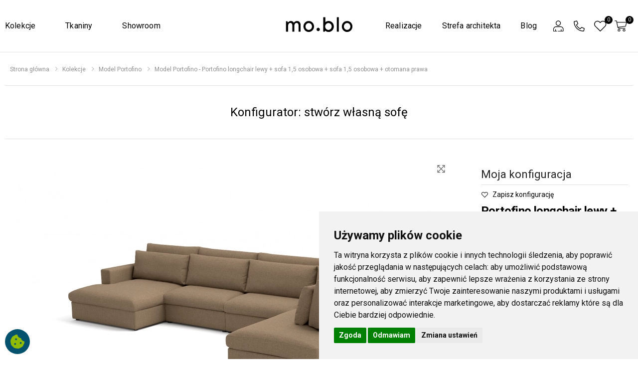

--- FILE ---
content_type: text/html; charset=utf-8
request_url: https://www.moblo.eu/portofino-longchair-lewy-sofa-15-osobowa-sofa-15-osobowa-otomana-p532-6526-config
body_size: 11217
content:
<!DOCTYPE html>
<html lang="pl">
<head>
	
	<script>
        window.dataLayer = window.dataLayer || [];
        function gtag(){
            dataLayer.push(arguments);
        }
        gtag('consent', 'default', {
            'ad_storage': 'denied',
            'ad_user_data': 'denied',
            'ad_personalization': 'denied',
            'analytics_storage': 'denied',
            'functionality_storage': 'denied',
        });
    	</script>
	


		<meta http-equiv="Content-Type" content="text/html; charset=utf-8" />
	<meta http-equiv="X-UA-Compatible" content="IE=edge" />
	<meta name="viewport" content="width=device-width, initial-scale=1, shrink-to-fit=no" />
	<meta name="robots" content="index,follow,all" />
	<meta name="language" content="pl" />
	<meta name="author" content="mouton.pl" />
	<title>Model Portofino - Portofino longchair lewy + sofa 1,5 osobowa + sofa 1,5 osobowa + otomana prawa - Perfecto (H) - 22 Truffle</title>
	<meta name="keywords" content="Meble tapicerowane, sofy, fotele, konfigurator sof, wyjątkowe tkaniny" />
	<meta name="description" content="Portofino to klasyczna sofa segmentowa zaprojektowana, aby zapewnić najwyższy komfort. Ponadczasowy wygląd sofy pozwala nadać styl i elegancję każdemu wnętrzu. Odwiedź nasz salon meblowy w Warszawie przy ul. Ogrodowej 39-41" />
	
	<!-- Favicon -->
	<link rel="apple-touch-icon" sizes="180x180" href="https://www.moblo.eu/assets/images/icons/apple-touch-icon.png" />
	<link rel="icon" type="image/png" sizes="32x32" href="https://www.moblo.eu/assets/images/icons/favicon-32x32.png" />
	<link rel="icon" type="image/png" sizes="16x16" href="https://www.moblo.eu/assets/images/icons/favicon-16x16.png" />
	<link rel="shortcut icon" href="https://www.moblo.eu/assets/images/icons/favicon.png" />
	<meta name="apple-mobile-web-app-title" content="www.moblo.eu" />
	<meta name="application-name" content="www.moblo.eu" />
	<meta name="msapplication-TileColor" content="#cc9966" />
	<meta name="theme-color" content="#ffffff" />
	
			<meta property="og:image" content="https://www.moblo.eu/foto/produkty/big/" data-react-helmet="true" />
		<meta name="twitter:image" content="https://www.moblo.eu/foto/produkty/big/" data-react-helmet="true" />
				<meta property="og:type" content="product" data-react-helmet="true" />
		
	<!-- CSS -->
	<link rel="stylesheet" href="https://www.moblo.eu/assets/vendor/font-awesome/css/all.min.css?v=65" />
	<link rel="stylesheet" href="https://www.moblo.eu/assets/vendor/line-awesome/css/line-awesome.min.css?v=65" />
	<link rel="stylesheet" href="https://www.moblo.eu/assets/css/bootstrap.min.css?v=65" />
	<link rel="stylesheet" href="https://www.moblo.eu/assets/css/animate.min.css?v=65" />
	<link rel="stylesheet" href="https://www.moblo.eu/assets/css/swiper-bundle.css?v=65" />
	<link rel="stylesheet" href="https://www.moblo.eu/assets/css/plugins/owl-carousel/owl.carousel.css?v=65" />
	<link rel="stylesheet" href="https://www.moblo.eu/assets/css/plugins/magnific-popup/magnific-popup.css?v=65" />
	<link rel="stylesheet" href="https://www.moblo.eu/assets/css/plugins/jquery-countdown/jquery.countdown.css?v=65" />
	<link rel="stylesheet" href="https://www.moblo.eu/assets/css/plugins/lightgallery/lightgallery.css?v=65" />

		<link rel="stylesheet" href="https://www.moblo.eu/assets/css/style.css?v=65" />
	<link rel="stylesheet" href="https://www.moblo.eu/assets/css/my-style.css?v=65" />
	<link rel="stylesheet" href="https://www.moblo.eu/assets/css/skins/skin-1.css?v=65" />
	<link rel="stylesheet" href="https://www.moblo.eu/assets/css/template/template-1.css?v=65" />
	
	
	<script language="javascript" type="text/javascript">
		var site_host='https://www.moblo.eu/';
		var site_lang='pl';
		var timer = null;
		var currency = 'zł';
		var showSearchCompo = false;
		var captchaKey = '6LcXZyAaAAAAAEbjQ6siZBAoAiLszu0YkByEfTWW';
		//translations
		var translations = {
			"odcien_tkaniny":"Kolor tkaniny",
			"nazwa_tkaniny":"Nazwa tkaniny",
			"noga":"Noga",
			"dowiedz_sie_wiecej":"Dowiedz się więcej",
			"wiecej":"więcej",
			"konfigurator_krok2":"Wybierz układ",
			"pokaz_wszystkie_konf":"Wszystkie",
			"configuration":"Konfiguracja",
			"pokaz_obroty_360":"Zobacz w 360°",
			"cena":"Cena",
			"sample_order3":"Zamów darmowe próbniki"
		};
	</script>
	
	
<!-- Global site tag (gtag.js) - Google Ads: 343612699 --> 
<script async src="https://www.googletagmanager.com/gtag/js?id=AW-343612699"></script> 
<script>
  window.dataLayer = window.dataLayer || [];
  function gtag(){dataLayer.push(arguments);}
  gtag('js', new Date());

  gtag('config', 'AW-343612699');
  gtag('config', 'UA-196318067-1');
  gtag('config', 'G-LWJ7BCX1FY');
  gtag('config', 'G-Z80S1JMTYP');
</script>


	
	
	<script type="application/ld+json">
    {
      "@context": "https://schema.org",
      "@type": "Organization",
	  "name": "Logo",
      "url": "https://www.moblo.eu/",
      "logo": "https://www.moblo.eu/img/logo.svg"
    }
	</script>
		
		<script type="application/ld+json">
		{
		  "@context": "https://schema.org",
		  "@type": "BreadcrumbList",
		  "name": "BreadcrumbList",
		  "itemListElement": [
		  						{
				"@type": "ListItem",
				"position": 1,
				"name": "Strona główna",
				"item": "https://www.moblo.eu/"
			}
		  			,			{
				"@type": "ListItem",
				"position": 2,
				"name": "Kolekcje",
				"item": "https://www.moblo.eu/kolekcje-s119"
			}
		  			,			{
				"@type": "ListItem",
				"position": 3,
				"name": "Model Portofino",
				"item": "https://www.moblo.eu/model-portofino-p532-6526"
			}
		  			,			{
				"@type": "ListItem",
				"position": 4,
				"name": "Model Portofino - Portofino longchair lewy + sofa 1,5 osobowa + sofa 1,5 osobowa + otomana prawa",
				"item": "https://www.moblo.eu/portofino-longchair-lewy-sofa-15-osobowa-sofa-15-osobowa-otomana-p532-6526-config"
			}
		  		  ]
		}
	</script>
			
    
		
	
							
		<script type="application/ld+json">
		{
		  "@context": "https://schema.org/",
		  "@type": "Product",
		  "name": "Portofino longchair lewy + sofa 1,5 osobowa + sofa 1,5 osobowa + otomana prawa",
		  "image": [
			"https://www.moblo.eu/foto/produkty/medium/portofino___lch_xl_1.5_1.5_eot___perfecto_22_truffle___bok.webp",			"https://www.moblo.eu/foto/kolory/03_perfecto-22-truffle_big.webp",			"https://www.moblo.eu/foto/kolory/03_perfecto-22-truffle_big2.webp",							"https://www.moblo.eu/foto/produkty/medium/Portofino___LCH=XL_1.5_1.5_EOT___Perfecto_22_Truffle___front.webp"
						    		   ],
		  "description": "Portofino&nbsp;to klasyczna sofa segmentowa zaprojektowana, aby zapewnić najwyższy komfort. Poduszki siedziskowe mają obfitą wyściółkę z pianki wysoko odbojnej i kołderki wypełnionej kulką z włókna silikonowego i pierza na całej powierzchni, dzięki czemu siedzi się na niej superkomfortowo. Wyrafinowany i jednocześnie ponadczasowy wygląd sofy Pero pozwala nadać styl i elegancję każdemu wnętrzu. Dodatkowym atutem są poduszki lędźwiowe pozwalające na dopasowanie głębokości siedziska do pożądanej pozycji lub wzrostu użytkownika.  Modułowość projektu daje bogactwo możliwości aranżacyjnych. Z dostępnych modułów możesz stworzyć zestawy dopasowane do każdego pomieszczenia, zarówno małego jak i bardzo przestronnego. Swobodę aranżacyjną daje duża oferta tkanin obiciowych,&nbsp; oparta na różnorodności struktury i szerokim wachlarzu kolorystycznym.  Stelaż: solidny stelaż wykonany z elementów drewna liściastego, iglastego, sklejki i płyty HDF. Siedzisko na sprężynach falistych fi 3,8 mm i zaczepach RapidClip,  Poduszki siedziskowe: sandwich z pianki poliuretanowej HR 32 i HR 18 o wysokich parametrach odbojności i elastyczności oraz kołderka wypełniona 50/50 &nbsp;włóknem silikonowym i pierzem,  Poduszki oparcia: wypełnienie włóknem silikonowym,  Nóżki: ze szlachetnego drewna liściastego,  Tkaniny: szeroki wybór najwyższej jakości tkanin firmy BRU Textiles wykończonych w technologii Fibreguard®, dzięki czemu bardzo łatwo usuwa się wszelkie zabrudzenia. &nbsp;",
		  "sku": "s-6526",
		  "mpn": "s-6526",
		  "brand": {
			"@type": "Brand",
			"name": "MOBLO"
		  },
		   "review": {
			"@type": "Review",
			"reviewRating": {
			  "@type": "Rating",
			  "ratingValue": "5",
			  "bestRating": "5"
			},
			"author": {
			  "@type": "Person",
			  "name": "Customer"
			}
		  },
		  "aggregateRating": {
			"@type": "AggregateRating",
			"ratingValue": "5",
			"reviewCount": "1"
		  },
		  "offers": {
			"@type": "Offer",
			"url": "https://example.com/anvil",
			"priceCurrency": "PLN",
			"price": "21660",
			"priceValidUntil": "2050-01-01",
			"itemCondition": "https://schema.org/UsedCondition",
			"availability": "https://schema.org/InStock"
		  }
		}
		</script>
		
	
	
	
	
</head><body>
	<div class="preloader"></div> 
	<div class="page-wrapper wow fadeIn" data-wow-delay="1.5s" data-wow-duration="1s">
		<div id="fullscreenFrame"></div>
<div class="cartAJAX" id="cartAJAX"></div>

<header class="header header-14 py-4">
	
	<div class="header-middle">
		<div class="container class1550">
			<div class="row my-0 py-3 d-md-block d-lg-none">
				<div class="col-12">
					<a class="logo my-0 py-0 mx-auto" href="https://www.moblo.eu/">
						<img src="https://www.moblo.eu/img/logo.svg" title="www.moblo.eu" alt="www.moblo.eu" style="height:40px;"/>
					</a>
				</div>
			</div>
			<div class="row menu-pc">
				<div class="col-lg-5 px-0 mx-0">
					<nav class="main-nav w-100">	
						<ul class="menu sf-arrows d-flex lm">
															<li class="pos " id="menuID-119">
									<a  href="https://www.moblo.eu/kolekcje-s119" target="_self" title="Kolekcje">Kolekcje</a>
								</li>
															<li class="pos " id="menuID-171">
									<a  href="https://www.moblo.eu/wyjatkowe-tkaniny-s171" target="_self" title="Tkaniny">Tkaniny</a>
								</li>
															<li class="pos " id="menuID-14">
									<a  href="https://www.moblo.eu/showroom-s14" target="_self" title="Showroom">Showroom</a>
								</li>
													</ul>
					</nav>
				</div>
				<div class="col-lg-2 py-4 px-0 mx-0">
					<a class="logo-big" href="https://www.moblo.eu/" title="www.moblo.eu">
						<img src="https://www.moblo.eu/img/logo.svg" alt="www.moblo.eu" class="mx-auto"/>
					</a>
				</div>
				<div class="col-lg-5 px-0 mx-0">
					<nav class="main-nav w-100">
						<ul class="menu sf-arrows d-flex rm justify-content-end">
															<li class="pos " id="menuID-182">
									<a  href="https://www.moblo.eu/nasze-realizacje-r1" target="_self" title="Realizacje">Realizacje</a>
								</li>
															<li class="pos " id="menuID-165">
									<a  href="https://www.moblo.eu/strefa-architekta-s165" target="_self" title="Strefa architekta">Strefa architekta</a>
								</li>
															<li class="pos " id="menuID-184">
									<a  href="https://www.moblo.eu/blog-s184" target="_self" title="Blog">Blog</a>
								</li>
														<li class="">
								<div class="header-dropdown-link d-flex justify-content-around">						
	
<div class="dropdown cart-dropdown">
	<a href="https://www.moblo.eu/logowanie" title="Twoje konto" class="dropdown-toggle" role="button" data-toggle="" aria-haspopup="true" aria-expanded="false" data-display="static">
		<img src="https://www.moblo.eu/img/icons/account.svg" border="0" alt="">

			</a>

	</div>

<div class="dropdown cart-dropdown">
	<a href="https://www.moblo.eu/kontakt" class="dropdown-toggle" title="Kontakt">
		<img src="https://www.moblo.eu/img/icons/phone.svg" border="0" alt="Kontakt">

	</a>
</div>

<div class="dropdown cart-dropdown">
	<a href="https://www.moblo.eu/ulubione" title="Produkty ulubione" class="dropdown-toggle" role="button" data-toggle="" aria-haspopup="true" aria-expanded="false" data-display="static">
		<img src="https://www.moblo.eu/img/icons/fav.svg" border="0" alt="Ulubione">
		<span class="cart-count">0</span>
	</a>

	<div class="dropdown-menu dropdown-menu-right">
					<div class="text-center my-3">Brak produktów</div>
		
										 
	</div>
</div>

<div class="dropdown cart-dropdown mr-4">
	<a href="https://www.moblo.eu/cart" title="Koszyk" class="dropdown-toggle" role="button" data-toggle="" aria-haspopup="true" aria-expanded="false" data-display="static">
		<img src="https://www.moblo.eu/img/icons/cart.svg" border="0" alt="Koszyk">
		<span class="cart-count">0</span>
	</a>

	<div class="dropdown-menu dropdown-menu-right">
					<div class="text-center my-3">Brak produktów</div>
		
		<div class="dropdown-cart-total">
			<span>RAZEM</span>
			<span class="cart-total-price">0.00 zł</span>
		</div>

			</div>
</div>


</div>							</li>
						</ul>
					</nav>
				</div>
			</div>
			<div class="row menu-mobile">
				<div class="col-2">
					<button class="mobile-menu-toggler">
						<span class="sr-only">Menu</span>
						<i class="icon-bars"></i>
					</button>
				</div>

				<div class="col-10 d-flex justify-content-end align-items-center px-0">
					<div class="header-dropdown-link d-flex justify-content-around">						
	
<div class="dropdown cart-dropdown">
	<a href="https://www.moblo.eu/logowanie" title="Twoje konto" class="dropdown-toggle" role="button" data-toggle="" aria-haspopup="true" aria-expanded="false" data-display="static">
		<img src="https://www.moblo.eu/img/icons/account.svg" border="0" alt="">

			</a>

	</div>

<div class="dropdown cart-dropdown">
	<a href="https://www.moblo.eu/kontakt" class="dropdown-toggle" title="Kontakt">
		<img src="https://www.moblo.eu/img/icons/phone.svg" border="0" alt="Kontakt">

	</a>
</div>

<div class="dropdown cart-dropdown">
	<a href="https://www.moblo.eu/ulubione" title="Produkty ulubione" class="dropdown-toggle" role="button" data-toggle="" aria-haspopup="true" aria-expanded="false" data-display="static">
		<img src="https://www.moblo.eu/img/icons/fav.svg" border="0" alt="Ulubione">
		<span class="cart-count">0</span>
	</a>

	<div class="dropdown-menu dropdown-menu-right">
					<div class="text-center my-3">Brak produktów</div>
		
										 
	</div>
</div>

<div class="dropdown cart-dropdown mr-4">
	<a href="https://www.moblo.eu/cart" title="Koszyk" class="dropdown-toggle" role="button" data-toggle="" aria-haspopup="true" aria-expanded="false" data-display="static">
		<img src="https://www.moblo.eu/img/icons/cart.svg" border="0" alt="Koszyk">
		<span class="cart-count">0</span>
	</a>

	<div class="dropdown-menu dropdown-menu-right">
					<div class="text-center my-3">Brak produktów</div>
		
		<div class="dropdown-cart-total">
			<span>RAZEM</span>
			<span class="cart-total-price">0.00 zł</span>
		</div>

			</div>
</div>


</div>				</div>			
			</div>
			
		</div>
	</div>
	<div class="container-fluid search-form">
		<form action="https://www.moblo.eu/oferta" method="get" class="w-100 pt-3 pb-3">
			<div class="row">
				<div class="col-10 col-md-4 col-lg-4 mx-auto position-relative">
					<button type="submit" class="nobg" name="sub" id="sub" title="SZUKAJ">
						<img src="https://www.moblo.eu/img/icons/search.svg" border="0" alt="Szukaj">
					</button>
					<div class="form-group mb-0">
						<input type="search" class="form-control mb-0" name="search" id="search" value="" placeholder="znajdź produkt" 
							   required="required" autocomplete="off">
					</div>
				</div>
			</div>
		</form>
	</div>
</header>		
		<main class="main">
			<div class="container-fluid borderTop">
				<div class="row">
					<div class="col-12">
						<nav aria-label="breadcrumb" class="breadcrumb-nav border-0 mb-0">
	<div class="container class1550 borderBottom">
					<ol class="breadcrumb">
									<li class="breadcrumb-item">
						<a href="https://www.moblo.eu/" title="Strona główna" itemprop="url">
							<span itemprop="title">Strona główna</span>
						</a>
					</li>
									<li class="breadcrumb-item">
						<a href="https://www.moblo.eu/kolekcje-s119" title="Kolekcje" itemprop="url">
							<span itemprop="title">Kolekcje</span>
						</a>
					</li>
									<li class="breadcrumb-item">
						<a href="https://www.moblo.eu/model-portofino-p532-6526" title="Model Portofino" itemprop="url">
							<span itemprop="title">Model Portofino</span>
						</a>
					</li>
									<li class="breadcrumb-item">
						<a href="https://www.moblo.eu/portofino-longchair-lewy-sofa-15-osobowa-sofa-15-osobowa-otomana-p532-6526-config" title="Model Portofino - Portofino longchair lewy + sofa 1,5 osobowa + sofa 1,5 osobowa + otomana prawa" itemprop="url">
							<span itemprop="title">Model Portofino - Portofino longchair lewy + sofa 1,5 osobowa + sofa 1,5 osobowa + otomana prawa</span>
						</a>
					</li>
											</ol>
				
	</div>
</nav>
<div  id="menu-scroll-top"></div>




	
	


	
			<div class="container borderBottom class1550">
			<div class="row">
				<div class="col-12 col-lg-8 mx-auto">
					<div class="siteDesc">
						<h1 class="text-center mb-2">
															Konfigurator: stwórz własną sofę
													</h1>             
					</div>
				</div>
			</div>
		</div>
	



			<div class="container konfigurator borderBottom">
		<div class="row">
			<div class="col-12 col-lg-9 pb-2">
				<div class="position-relative">
					<a class="btn-fullscreen top-prods">
						<i class="icon-arrows"></i>
					</a>
				</div>
				<div class="gallery-wrapper prods-top">
					<div class="swiper-container gallery-top mt-1 position-relative" id="konfigurator-gallery">
												<div class="swiper-wrapper" id="konfigurator-gallery-images">
															<div class="swiper-slide" align="center">
									<img src="https://www.moblo.eu/foto/produkty/medium/portofino___lch_xl_1.5_1.5_eot___perfecto_22_truffle___bok.webp" src-big="https://www.moblo.eu/foto/produkty/big/portofino___lch_xl_1.5_1.5_eot___perfecto_22_truffle___bok.webp" 
										 border="0" alt="Model Portofino - Portofino longchair lewy + sofa 1,5 osobowa + sofa 1,5 osobowa + otomana prawa"/>
								</div>
																						<div class="swiper-slide" align="center">
									<img src="https://www.moblo.eu/foto/kolory/03_perfecto-22-truffle_big.webp" src-big="https://www.moblo.eu/foto/kolory/03_perfecto-22-truffle_big.webp" 
										 border="0" alt="22 Truffle" class="correctSwiperImgFormat2"/>
								</div>
																						<div class="swiper-slide" align="center">
									<img src="https://www.moblo.eu/foto/kolory/03_perfecto-22-truffle_big2.webp" src-big="https://www.moblo.eu/foto/kolory/03_perfecto-22-truffle_big2.webp" 
										 border="0" alt="22 Truffle" class="correctSwiperImgFormat2"/>
								</div>
																						<div class="swiper-slide" align="center">
									<img src="https://www.moblo.eu/foto/produkty/medium/Portofino___LCH=XL_1.5_1.5_EOT___Perfecto_22_Truffle___front.webp" src-big="https://www.moblo.eu/foto/produkty/big/Portofino___LCH=XL_1.5_1.5_EOT___Perfecto_22_Truffle___front.webp" 
										 border="0" alt="Model Portofino - Portofino longchair lewy + sofa 1,5 osobowa + sofa 1,5 osobowa + otomana prawa"/>
								</div>
													</div>
						<!--<div class="swiper-pagination"></div>
						<div class="swiper-button-prev"></div>
						<div class="swiper-button-next"></div>-->
					</div>
					<div class="row konfigurator-wrapper thumbs mt-1">
						<div class="col-2 col-sm-1 px-0 mx-0">
							<div class="swiper-button-prev-gall"></div>
						</div>
						<div class="col-8 col-sm-10 swiper-container pb-0 px-0" id="konfigurator-gallery-thumbs">
							<div class="swiper-wrapper gallery-thumbs">
																	<div class="swiper-slide" align="center">
										<img src="https://www.moblo.eu/foto/produkty/medium/portofino___lch_xl_1.5_1.5_eot___perfecto_22_truffle___bok.webp" border="0" alt="Model Portofino - Portofino longchair lewy + sofa 1,5 osobowa + sofa 1,5 osobowa + otomana prawa"/>
									</div>
																									<div class="swiper-slide" align="center">
										<img src="https://www.moblo.eu/foto/kolory/03_perfecto-22-truffle_big.webp" border="0" alt="22 Truffle"/>
									</div>
																									<div class="swiper-slide" align="center">
										<img src="https://www.moblo.eu/foto/kolory/03_perfecto-22-truffle.webp" border="0" alt="22 Truffle"/>
									</div>
																									<div class="swiper-slide" align="center">
										<img src="https://www.moblo.eu/foto/produkty/medium/Portofino___LCH=XL_1.5_1.5_EOT___Perfecto_22_Truffle___front.webp" border="0" alt="Model Portofino - Portofino longchair lewy + sofa 1,5 osobowa + sofa 1,5 osobowa + otomana prawa"/>
									</div>
															</div>
						</div>
						<div class="col-2 col-sm-1 px-0 mx-0">
							<div class="swiper-button-next-gall"></div>
						</div>
					</div>	
						
				</div>
			</div>
			<div class="col-12 col-lg-3 position-relative">
				<div class="wariant-desc prods-top">
										<div class="myconfig">Moja konfiguracja</div>
					<a href="https://www.moblo.eu/ulubione?id=6526" class="save-config black">
						<i class="icon-heart-o"></i> Zapisz konfigurację
					</a>
															<h2>Portofino longchair lewy + sofa 1,5 osobowa + sofa 1,5 osobowa + otomana prawa</h2>
										<span style="opacity:0.5; font-size:11px;">symbol: s-6526</span>
					<table class="mt-1">
												<tr>
							<td>Konfiguracja:</td>
							<td class="black" colspan="2">
								Portofino LCH XL-1,5-1,5-EOT
							</td>
						</tr>
												
																														<tr>
										<td>Szerokość:</td>
										<td class="black" colspan="2">
																							435 cm
																					</td>
									</tr>
																																<tr>
										<td>Wysokość:</td>
										<td class="black" colspan="2">
																							90 cm
																					</td>
									</tr>
																																<tr>
										<td>Głębokość:</td>
										<td class="black" colspan="2">
																							237 cm
																					</td>
									</tr>
																																				
						<tr>
							<td>&nbsp;</td>
							<td colspan="2">
								<a href="javascript:;" onclick="scrolling('params')" class="btn btn-back btn-small" style="min-width:auto; max-width:100px; padding:.3rem 1.5rem; font-size:12px;">więcej</a>
							</td>
						</tr>
												
												<tr>
							<td>Nazwa tkaniny:</td>
							<!--<td>
								<a href="https://www.moblo.eu/material/22-truffle-c8?config&wid=6526" class="lightbox-gallery-item-colors">
																			<img src="https://www.moblo.eu/foto/materialy/small_perfecto-sh.webp" border="0" 
											 alt="Perfecto (H)" style="width:50px; height:50px; border:1px solid #efefef;"/>
																	</a>
							</td>-->
							<td colspan="2">
								<a href="https://www.moblo.eu/material/22-truffle-c8?config&wid=6526" 
								   class="lightbox-gallery-item-colors black">
									Perfecto (H)
								</a>
							</td>
						</tr>
																		<tr>
							<td>Kolor tkaniny:</td>
							<td>
								<a href="https://www.moblo.eu/colour/22-truffle-c40?config&wid=6526" class="lightbox-gallery-item-colors black">
									22 Truffle
								</a>
							</td>
							<td width="60">
								<a href="https://www.moblo.eu/colour/22-truffle-c40?config&wid=6526" class="lightbox-gallery-item-colors">
																			<img src="https://www.moblo.eu/foto/kolory/03_perfecto-22-truffle.webp" border="0" 
											 alt="22 Truffle" style="width:50px; height:50px; border:1px solid #efefef;"/>
																	</a>
							</td>
							
						</tr>
																		<tr>
							<td>Noga:</td>
							<td class="black" style="font-size:12px;" colspan="2">
								Stopka plastikowa, czarna
							</td>
														
						</tr>
											</table>
											<div class="pt-1 px-0 pb-0" style="color:#000">Przewidywany czas realizacji: 4 tyg.</div>
										<div class="price mt-2 mb-1">
						<span class="new-price">Cena: 21660 zł</span>
											</div>
											<input type="button" id_produktu="532" id_wariantu="6526" quantity="1" czy_konfiguracje="1"
							   class="btn btn-success btn-lg w-100 max-w-250 ajax-add-to-cart" value="Dodaj do koszyka">
											<div class="clearfix"></div>
						
					
					<a href="?pdf" class="btn btn-back btn-lg w-100 max-w-250 mt-1"><i class="fa fa-file-pdf ml-0" style="font-size:20px"></i> pobierz pdf</a>
					<div class="clearfix"></div>
					
					
					
					<div class="clearfix"></div>
					
					<div class="max-w-250" id="send-cart-form">
						<form method="post" action="" style="display: inline;">
							<div class="row pt-5">
								<div class="col-12 col-md-12">
									<div class="form-group row mx-0">
										<label for="email" class="float-label" style="color:#999">Podaj adres mailowy</label>
										<input type="email" required="required" class="form-control w-100" name="email" id="email" placeholder=" " maxlength="32" 
											   value=""/>
									</div>
								</div>
								<div class="col-12 col-md-12">
									<input type="submit" class="btn btn-primary btn-c2 w-100" name="submit_email" id="submit_email" 
										   value="Wyślij" />
								</div>
							</div>
							<div style="font-size:11px; line-height:13px; color:#999; padding-top:10px;">
								Administratorem Twoich danych osobowych i podmiotem prowadzącym sklep internetowy www.moblo.eu jest firma: MOBLO FACTORY Sp. z o.o. ul. Przemysłowa 5A, 13-100 Nidzica, NIP 739-380-23-77.<br />
<br />
Dane będą przetwarzane w celu jednorazowego wysłania oferty produktów znajdujących się w koszyku.<br />
<br />
Przysługuje Ci prawo do żądania dostępu do swoich danych osobowych, ich sprostowania, usunięcia, ograniczenia przetwarzania, wniesienia sprzeciwu wobec przetwarzania swoich danych oraz prawo do wniesienia skargi do organu nadzorczego oraz cofnięcia zgody w dowolnym momencie bez wpływu na zgodność z prawem przetwarzania, którego dokonano na podstawie zgody przed jej cofnięciem. W tym celu możesz kontaktować się z działem obsługi klienta MOBLO FACTORY Sp. z o.o. pod adresem e-mail lub pisemnie na adres siedziby.<br />
<br />
Więcej informacji znajdziesz w naszej <a href="https://www.moblo.eu/polityka-prywatnosci-s18" target="_blank" title="Polityka prywatoności">polityce prywatności</a>.
							</div>
						</form>
					</div>
							
							
					<a id="send-cart-btn" class="btn btn-back btn-lg w-100 max-w-250 mt-1"><i class="fa fa-envelope-open-text ml-0" style="font-size:20px"></i> prześlij na e-mail</a>
					<div class="clearfix"></div>
											<a href="model-portofino-p532-6526" class="btn btn-back btn-lg w-100 max-w-250 mt-1">wróć</a>
						<div class="clearfix"></div>
														</div>
			</div>
		</div>

	</div>
	<a id="params" name="params"></a>
	<div class="container pb-3 konfigurator">
		<div class="row">
			<div class="col-12 col-lg-6 pr-lg-5">
				<h2 class="mt-3 mb-3">Parametry</h2>

									<h2 class="borderBottom py-3 my-0" style="font-size:16px; font-weight: 600;">
						Podstawowe parametry produktu
					</h2>
						<table class="specs my-4">
															<tr>
									<td width="70%">
										Szerokość:
									</td>
									<td class="black">
																																	435 cm																														</td>
								</tr>
															<tr>
									<td width="70%">
										Wysokość:
									</td>
									<td class="black">
																																	90 cm																														</td>
								</tr>
															<tr>
									<td width="70%">
										Głębokość:
									</td>
									<td class="black">
																																	237 cm																														</td>
								</tr>
															<tr>
									<td width="70%">
										Wysokość nóg:
									</td>
									<td class="black">
																																	2,5 cm																														</td>
								</tr>
													</table>
								  
				
				
									<h2 class="borderBottom py-3 my-0" style="font-size:16px; font-weight: 600;">Opis</h2>
					<h3 class="mt-2 mb-2 desc"><b>Portofino&nbsp;</b>to klasyczna sofa segmentowa zaprojektowana, aby zapewnić najwyższy komfort. Poduszki siedziskowe mają obfitą wyściółkę z pianki wysoko odbojnej i kołderki wypełnionej kulką z włókna silikonowego i pierza na całej powierzchni, dzięki czemu siedzi się na niej superkomfortowo. Wyrafinowany i jednocześnie ponadczasowy wygląd sofy Pero pozwala nadać styl i elegancję każdemu wnętrzu. Dodatkowym atutem są poduszki lędźwiowe pozwalające na dopasowanie głębokości siedziska do pożądanej pozycji lub wzrostu użytkownika.<br />
<br />
Modułowość projektu daje bogactwo możliwości aranżacyjnych. Z dostępnych modułów możesz stworzyć zestawy dopasowane do każdego pomieszczenia, zarówno małego jak i bardzo przestronnego. Swobodę aranżacyjną daje duża oferta tkanin obiciowych,&nbsp; oparta na różnorodności struktury i szerokim wachlarzu kolorystycznym.<br />
<br />
<strong>Stelaż</strong>: solidny stelaż wykonany z elementów drewna liściastego, iglastego, sklejki i płyty HDF. Siedzisko na sprężynach falistych fi 3,8 mm i zaczepach RapidClip,<br />
<br />
<strong>Poduszki siedziskowe</strong>: sandwich z pianki poliuretanowej HR 32 i HR 18 o wysokich parametrach odbojności i elastyczności oraz kołderka wypełniona 50/50 &nbsp;włóknem silikonowym i pierzem,<br />
<br />
<strong>Poduszki oparcia</strong>: wypełnienie włóknem silikonowym,<br />
<br />
<strong>Nóżki</strong>: ze szlachetnego drewna liściastego,<br />
<br />
<strong>Tkaniny</strong>: szeroki wybór najwyższej jakości tkanin firmy BRU Textiles wykończonych w technologii Fibreguard®, dzięki czemu bardzo łatwo usuwa się wszelkie zabrudzenia.<br />
&nbsp;</h3>
					<h3 class="mt-2 mb-2 desc"></h3>
				
			</div>
			<div class="col-12 col-lg-6 pt-5">
										<h2 class="borderBottom py-3 mt-3" style="font-size:16px; font-weight: 600;">
							Materiały obiciowe i ich pielęgnacja
						</h2>
							
						<div class="landingpage-line-desc hide-last">
						  
						  <div class="row">
<div class="col-sm-12 col-md-12 py-5">
<h3>Opis tkaniny</h3>
<strong>Dwukolorowa przędza i gruby splot. Charakterystyczna, mięsista tkanina, wygląd szlachetnego lnu bez efektu intensywnych zagnieceń.&nbsp;&nbsp;</strong><br />
&nbsp;
<table border="0" cellpadding="0">
	<tbody>
		<tr>
			<td align="left" width="60"><img alt="Nie prać na mokro" height="30" src="https://www.moblo.eu/gfx/image/tkaniny_care_codes/care_codes_7.png" width="30" /></td>
			<td align="left"><strong>Nie prać na mokro</strong></td>
		</tr>
		<tr>
			<td align="left" width="60"><img alt="Prasować w temperaturze max 150 stopni. Prasować na odwrocie." height="30" src="https://www.moblo.eu/gfx/image/tkaniny_care_codes/care_codes_8.png" width="30" /></td>
			<td align="left"><strong>Prasować w temperaturze max 150<sup>o</sup>. Prasować na odwrocie.</strong></td>
		</tr>
		<tr>
			<td align="left" width="60"><img alt="Nie suszyć bębnowo" height="30" src="https://www.moblo.eu/gfx/image/tkaniny_care_codes/care_codes_3.png" width="30" /></td>
			<td align="left"><strong>Nie suszyć bębnowo</strong></td>
		</tr>
		<tr>
			<td align="left" width="60"><img alt="Nie można wybielać i chlorować" height="30" src="https://www.moblo.eu/gfx/image/tkaniny_care_codes/care_codes_4.png" width="30" /></td>
			<td align="left"><strong>Nie można wybielać i chlorować</strong></td>
		</tr>
		<tr>
			<td align="left" width="60"><img alt="Czyszczenie na sucho w delikatnym cyklu perchloroetylenowym" height="30" src="https://www.moblo.eu/gfx/image/tkaniny_care_codes/care_codes_5.png" width="30" /></td>
			<td align="left"><strong>Czyszczenie na sucho w delikatnym cyklu perchloroetylenowym</strong></td>
		</tr>
	</tbody>
</table>
</div>

<div class="col-sm-12 col-md-12 py-5">
<h3>Parametry techniczne</h3>
<strong>Skład:</strong> 36% Poliestru, 32% Wełny, 22% Wiskozy, 10% Lnu<br />
<strong>Martindale:</strong> <span class="product-detail-description-pdf">100000</span><br />
<strong>Skłonność do mechacenia i peelingu:</strong> <span class="product-detail-description-pdf">4</span><br />
<strong>Odporność na światło:</strong> 5<br />
<br />
<a href="https://www.moblo.eu/zalaczniki/materialy/perfecto.pdf" target="_blank" class="btn btn-success"><i class="fa fa-file-pdf ml-0" style="font-size:20px"></i> Szczegółowe parametry techniczne</a></div>

<div class="col-sm-12 col-md-12 py-5">
<h3>Jak czyścić tkaniny FIBREGUARD?</h3>
Głównie wodą – choć niektóre uporczywe plamy będą wymagały odrobiny zwykłego mydła. Dotyczy to na przykład tłustych plam, np. z majonezu. Zobacz film:<br />
<br />
<a class="btn-iframe" href="https://www.youtube.com/watch?v=4QVX-a2ymdE" title="Cleaning Hacks: Your Questions Answered"><img alt="Cleaning Hacks: Your Questions Answered" border="0" class="w-100 img-fluid" src="https://www.moblo.eu/gfx/image/czyszczenie.jpg" src-big="https://www.moblo.eu/gfx/czyszczenie.jpg" /> </a> &nbsp;</div>
</div>
						</div>
					
									
			</div>
		</div>
	</div>


	
						</div>
				</div>
			</div>
		</main>
		
		<footer class="footer wow fadeIn" data-wow-delay="0.5s" data-wow-duration="1s">
	
	<div class="footer-middle border-0">
		<div class="container">
			<div class="row">
				<div class="col-6 col-sm-6 col-lg-3">
						<div class="widget">
							<h4 class="widget-title">O MO.BLO</h4>
							<ul class="widget-list">
																	<li><a href="https://www.moblo.eu/dla-biznesu-s165" title="Współpraca z architektami" target="_self">Współpraca z architektami</a></li>
																	<li><a href="https://www.moblo.eu/mapa-strony" title="Mapa strony | moblo" target="_self">Mapa strony</a></li>
																	<li><a href="https://www.moblo.eu/polityka-prywatnosci-s18" title="Polityka prywatności" target="_self">Polityka prywatności</a></li>
																	<li><a href="https://www.moblo.eu/polityka-cookies-s177" title="Polityka cookies | mo.blo" target="_self">Polityka cookies</a></li>
															</ul>
						</div>
				</div>

				<div class="col-6 col-sm-6 col-lg-3">
						<div class="widget">
							<h4 class="widget-title">POMOC</h4>
							<ul class="widget-list">
																	<li><a href="https://www.moblo.eu/regulamin-s105" title="Regulamin sklepu internetowego" target="_self">Regulamin</a></li>
																	<li><a href="https://www.moblo.eu/dostawa-s44" title="Dostawa" target="_self">Dostawa</a></li>
																	<li><a href="https://www.moblo.eu/showroom-s14" title="Showroom" target="_self">Showroom</a></li>
																	<li><a href="https://www.moblo.eu/kontakt" title="Kontakt | mo.blo" target="_self">Kontakt</a></li>
									
							</ul>
						</div>
				</div>

				<div class="d-none d-lg-flex col-6 col-sm-6 col-lg-3">
				</div>

				<div class="col-12 col-sm-12 col-lg-3">
					<div class="widget">
						<h4 class="widget-title">OBSERWUJ NAS</h4>
						<div class="widget-body">
							<div class="my-social-icons mb-4">
<a href="https://www.facebook.com/Moblo-106500181651068" target="_blank" title="Facebook"><img src="https://www.moblo.eu/img/social-icons/facebook.svg" border="0" alt="Facebook"></a>
<a href="https://www.instagram.com/moblo.eu/" target="_blank" title="Instagram"><img src="https://www.moblo.eu/img/social-icons/instagram.svg" border="0" alt="Instagram"></a>
</div>

<figure class="footer-payments">
<img src="https://www.moblo.eu/img/pay_icons.png" title="Dostępne metody płatności" alt="Dostępne metody płatności" />
</figure>
						</div>
					</div>
				</div>
			</div>
		</div>
	</div>

	<div class="footer-bottom mb-5">
		<div class="container">
			<p class="footer-copyright text-center w-100">MOBLO.EU © Copyright 2021 &nbsp;|&nbsp; Powered by: <a class="text-black" href="http://www.mouton.pl/" title="MOUTON interactive" target="_blank">MOUTON interactive</a></p>
		</div>
	</div>
</footer>    </div>
	
	<button id="scroll-top" title="Powrót do góry"><i class="icon-arrow-up"></i></button>

<!-- Mobile Menu -->
<div class="mobile-menu-overlay"></div>

<div class="mobile-menu-container">
	<div class="mobile-menu-wrapper">
		<span class="mobile-menu-close"><i class="icon-close" title="Zamknij"></i></span>


		
		<div class="tab-content">
			<div class="tab-pane fade show active" id="mobile-menu-tab" role="tabpanel" aria-labelledby="mobile-menu-link">
				<nav class="mobile-nav">
					<ul class="mobile-menu">
					
						
																						<li class="text-center"><a href="https://www.moblo.eu/kolekcje-s119" title="Kolekcje - skonfiguruj własny mebel" target="_self"><b>Kolekcje</b></a></li>
																<li class="text-center"><a href="https://www.moblo.eu/wyjatkowe-tkaniny-s171" title="Wyjątkowe tkaniny | mo.blo" target="_self"><b>Tkaniny</b></a></li>
																<li class="text-center"><a href="https://www.moblo.eu/showroom-s14" title="Znajdź najbliższy showroom" target="_self"><b>Showroom</b></a></li>
																<li class="text-center"><a href="https://www.moblo.eu/nasze-realizacje-r1" title="Realizacje" target="_self"><b>Realizacje</b></a></li>
																<li class="text-center"><a href="https://www.moblo.eu/strefa-architekta-s165" title="Strefa architekta" target="_self"><b>Strefa architekta</b></a></li>
																<li class="text-center"><a href="https://www.moblo.eu/blog-s184" title="Blog" target="_self"><b>Blog</b></a></li>
																			
						
						
					</ul>
				</nav>
			</div>
			
		</div>

		<div class="my-social-icons text-center">
<a href="https://www.facebook.com/Moblo-106500181651068" target="_blank" title="Facebook"><img src="https://www.moblo.eu/img/social-icons/facebook_white.svg" border="0" alt="Facebook"></a>

<a href="https://www.instagram.com/moblo.eu/" target="_blank" title="Instagram"><img src="https://www.moblo.eu/img/social-icons/instagram_white.svg" border="0" alt="Instagram"></a>
</div>
	</div>
</div>





<!-- Plugins JS File -->
<script src="https://www.moblo.eu/assets/js/jquery.min.js?v=65"></script>
<script src="https://www.moblo.eu/assets/js/bootstrap.bundle.min.js?v=65"></script>
<script src="https://www.moblo.eu/assets/js/jquery.hoverIntent.min.js?v=65"></script>
<script src="https://www.moblo.eu/assets/js/jquery.waypoints.min.js?v=65"></script>
<script src="https://www.moblo.eu/assets/js/superfish.min.js?v=65"></script>
<script src="https://www.moblo.eu/assets/js/owl.carousel.min.js?v=65"></script>
<script src="https://www.moblo.eu/assets/js/swiper-bundle.js?v=65"></script>
<script src="https://www.moblo.eu/assets/js/wow.min.js?v=65"></script>
<script src="https://www.moblo.eu/assets/js/bootstrap-input-spinner.js?v=65"></script>
<script src="https://www.moblo.eu/assets/js/jquery.magnific-popup.min.js?v=65"></script>
<script src="https://www.moblo.eu/assets/js/jquery.plugin.min.js?v=65"></script>
<script src="https://www.moblo.eu/assets/js/jquery.countdown.min.js?v=65"></script>
<script src="https://www.moblo.eu/assets/js/jquery.autocomplete.min.js?v=65"></script>
<script src="https://www.moblo.eu/assets/js/lazyload.min.js?v=65"></script>
<script src="https://www.moblo.eu/assets/js/lightgallery/lightgallery.min.js?v=65"></script>
<script src="https://www.moblo.eu/assets/js/lightgallery/lg-thumbnail.min.js?v=65"></script>
<script src="https://www.moblo.eu/assets/js/lightgallery/lg-fullscreen.min.js?v=65"></script>
<script src="https://www.moblo.eu/assets/js/lightgallery/lg-zoom.js?v=65"></script>

<script src="https://www.moblo.eu/assets/js/main.js?v=65"></script>
<script src="https://www.moblo.eu/assets/js/template-14.js?v=65"></script>
<script src="https://www.moblo.eu/assets/js/scripts-v2.js?v=65"></script>

<script type="text/javascript">
	
		pageSearch();
		pageSearch2();
		cartAjax();
		productSymbols();
		productDots();
		productVariants();
		more_less('#klauzula-rodo-newsletter', '.klauzula-rodo-more-newsletter', 32);
		more_less('.h2-4', '.h2-4-more', 100);
		more_less('#klauzula-rodo', '.klauzula-rodo-more', 90);
		
		
	
		jQuery(window).resize(function(){
			if(jQuery('body').hasClass('mmenu-active') && !jQuery('.mobile-menu-toggler').is(':visible')){
				$('.mobile-menu-toggler').click();
			}
		});
		
		jQuery(function () {
			jQuery('img.lazy').lazy({
				effect: 'fadeIn',
				effectTime: 300
			});
			$('img.swiper-lazy').lazy({
				effect: 'fadeIn',
				effectTime: 300
			});
		});
		
		jQuery(document).ready(function() {
			if(jQuery("#lightgallery").data("lightGallery")){
				jQuery("#lightgallery").data("lightGallery").destroy(true);
			}
			jQuery("#lightgallery").lightGallery({selector: '.lightgalleryEl'}); 
			
			
		});
		
		
		
		
			filerShow();
			
			/*loadCriteriaNew('wyszukiwanie', 'kategorie', 'id_produktu=532&id_wariantu=6526&link_seo=portofino-longchair-lewy-sofa-15-osobowa-sofa-15-osobowa-otomana&lang=pl&config=1', 1);
			loadCriteriaNew('wyszukiwanie', 'attrz', 'id_produktu=532&id_wariantu=6526&link_seo=portofino-longchair-lewy-sofa-15-osobowa-sofa-15-osobowa-otomana&lang=pl&config=1', 2);
			loadCriteriaNew('wyszukiwanie', 'catalogs', 'id_produktu=532&id_wariantu=6526&link_seo=portofino-longchair-lewy-sofa-15-osobowa-sofa-15-osobowa-otomana&lang=pl&config=1', 3);
			loadCriteriaNew('wyszukiwanie', 'collections', 'id_produktu=532&id_wariantu=6526&link_seo=portofino-longchair-lewy-sofa-15-osobowa-sofa-15-osobowa-otomana&lang=pl&config=1', 4);
			loadCriteriaNew('wyszukiwanie', 'colors', 'id_produktu=532&id_wariantu=6526&link_seo=portofino-longchair-lewy-sofa-15-osobowa-sofa-15-osobowa-otomana&lang=pl&config=1', 5);
			loadCriteriaNew('wyszukiwanie', 'rangeprice', 'id_produktu=532&id_wariantu=6526&link_seo=portofino-longchair-lewy-sofa-15-osobowa-sofa-15-osobowa-otomana&lang=pl&config=1', 6);
			loadCriteriaNew('wyszukiwanie', 'specials', 'id_produktu=532&id_wariantu=6526&link_seo=portofino-longchair-lewy-sofa-15-osobowa-sofa-15-osobowa-otomana&lang=pl&config=1', 7);*/
		
		
		
		
		
		
		
		
		
	
</script>
<script>
	jQuery('.sample-color input[type="checkbox"]').on('click', function () {
		let qty = 0;
		jQuery('input[name="sample[]"]:checked').each(function () {
			qty++;
		});
		if (qty > 5) {
			if (jQuery(this).is(':checked')) {
				jQuery(this).trigger('click');
			}
			jQuery.magnificPopup.open({
				items: {
					src: '#info-modal',
					type: 'inline'
				}
			});
		}
	});
	jQuery('.sample-color-big').magnificPopup({
		type: 'image'
	});
	
</script>



<!--Start of Tawk.to Script-->
<script type="text/javascript">
	var Tawk_API=Tawk_API||{}, Tawk_LoadStart=new Date();
	(function(){
	var s1=document.createElement("script"),s0=document.getElementsByTagName("script")[0];
	s1.async=true;
	s1.src='https://embed.tawk.to/61fb9c6a9bd1f31184dab87c/1fqvdm0qu';
	s1.charset='UTF-8';
	s1.setAttribute('crossorigin','*');
	s0.parentNode.insertBefore(s1,s0);
	})();
</script>
<!--End of Tawk.to Script-->








<script type="text/javascript" src="//www.termsfeed.com/public/cookie-consent/4.2.0/cookie-consent.js"></script>
<script type="text/javascript">
    document.addEventListener('DOMContentLoaded', function () {
        cookieconsent.run({
            "notice_banner_type":"simple", //simple, headline, interstitial
            "consent_type":"express",
            "palette":"light",
            "language":"pl",
            "page_load_consent_levels":["strictly-necessary"],
            "notice_banner_reject_button_hide":false,
            "preferences_center_close_button_hide":false,
            "page_refresh_confirmation_buttons":false,
            "website_name":"moblo.eu",
            "website_privacy_policy_url":"https://www.moblo.eu/polityka-prywatnosci-s18",
            "callbacks": {
                "scripts_specific_loaded": (level) => {
                    switch(level) {
                        case 'targeting':
                            gtag('consent', 'update', {
                                'ad_storage': 'granted',
                                'ad_user_data': 'granted',
                                'ad_personalization': 'granted',
                            });
                            break;
                        case 'tracking':
                            gtag('consent', 'update', {
                                'analytics_storage': 'granted'
                            });
                            break;
                        case 'functionality':
                            gtag('consent', 'update', {
                                'functionality_storage': 'granted'
                            });
                            break;
                    }
                }
            },
            "callbacks_force": true});
    });
</script>

<noscript>Free cookie consent management tool by <a href="https://www.termsfeed.com/">TermsFeed</a></noscript>
<!-- End Cookie Consent by TermsFeed https://www.TermsFeed.com -->

<style>
#open_preferences_center {
    position: fixed;
    bottom: 10px;
    left: 10px;
    width: 50px;
    height: 50px;
    z-index: 1000;
    padding: 10px;
    background: #05526e;
    border-radius: 50%;
    color: #91BC06;
}
</style>

<!-- Below is the link that users can use to open Preferences Center to change their preferences. Do not modify the ID parameter. Place it where appropriate, style it as needed. -->
<a href="#" id="open_preferences_center"><svg xmlns="http://www.w3.org/2000/svg" viewBox="0 0 512 512"><path fill="currentColor" d="M257.5 27.6c-.8-5.4-4.9-9.8-10.3-10.6c-22.1-3.1-44.6 .9-64.4 11.4l-74 39.5C89.1 78.4 73.2 94.9 63.4 115L26.7 190.6c-9.8 20.1-13 42.9-9.1 64.9l14.5 82.8c3.9 22.1 14.6 42.3 30.7 57.9l60.3 58.4c16.1 15.6 36.6 25.6 58.7 28.7l83 11.7c22.1 3.1 44.6-.9 64.4-11.4l74-39.5c19.7-10.5 35.6-27 45.4-47.2l36.7-75.5c9.8-20.1 13-42.9 9.1-64.9c-.9-5.3-5.3-9.3-10.6-10.1c-51.5-8.2-92.8-47.1-104.5-97.4c-1.8-7.6-8-13.4-15.7-14.6c-54.6-8.7-97.7-52-106.2-106.8zM208 144a32 32 0 1 1 0 64 32 32 0 1 1 0-64zM144 336a32 32 0 1 1 64 0 32 32 0 1 1 -64 0zm224-64a32 32 0 1 1 0 64 32 32 0 1 1 0-64z"/></svg></a>

</body>
</html>

--- FILE ---
content_type: text/css
request_url: https://www.moblo.eu/assets/css/plugins/owl-carousel/owl.carousel.css?v=65
body_size: 2355
content:
/*
 *  Owl Carousel - Core
 */
.owl-carousel {
  display: none;
  width: 100%;
  -webkit-tap-highlight-color: transparent;
  /* position relative and z-index fix webkit rendering fonts issue */
  position: relative;
  z-index: 1; }
  .owl-carousel .owl-stage {
    position: relative;
    -ms-touch-action: pan-Y;
    touch-action: manipulation;
    -moz-backface-visibility: hidden;
    /* fix firefox animation glitch */ }
  .owl-carousel .owl-stage:after {
    content: ".";
    display: block;
    clear: both;
    visibility: hidden;
    line-height: 0;
    height: 0; }
  .owl-carousel .owl-stage-outer {
    position: relative;
    overflow: hidden;
    /* fix for flashing background */
    -webkit-transform: translate3d(0px, 0px, 0px); }
  .owl-carousel .owl-wrapper,
  .owl-carousel .owl-item {
    -webkit-backface-visibility: hidden;
    -moz-backface-visibility: hidden;
    -ms-backface-visibility: hidden;
    -webkit-transform: translate3d(0, 0, 0);
    -moz-transform: translate3d(0, 0, 0);
    -ms-transform: translate3d(0, 0, 0); }
  .owl-carousel .owl-item {
    position: relative;
    min-height: 1px;
    float: left;
    -webkit-backface-visibility: hidden;
    -webkit-tap-highlight-color: transparent;
    -webkit-touch-callout: none; }
  .owl-carousel .owl-item img {
    display: block;
    width: 100%; }
  .owl-carousel .owl-nav.disabled,
  .owl-carousel .owl-dots.disabled {
    display: none; }
  .owl-carousel .owl-nav .owl-prev,
  .owl-carousel .owl-nav .owl-next,
  .owl-carousel .owl-dot {
    cursor: pointer;
    -webkit-user-select: none;
    -khtml-user-select: none;
    -moz-user-select: none;
    -ms-user-select: none;
    user-select: none; }
  .owl-carousel .owl-nav [class*='owl-'],
  .owl-carousel button.owl-dot {
    background: none;
    color: inherit;
    border: none;
    padding: 0 !important;
    font: inherit; }
  .owl-carousel.owl-loaded {
    display: block; }
  .owl-carousel.owl-loading {
    opacity: 0;
    display: block; }
  .owl-carousel.owl-hidden {
    opacity: 0; }
  .owl-carousel.owl-refresh .owl-item {
    visibility: hidden; }
  .owl-carousel.owl-drag .owl-item {
    touch-action: pan-y;
    -webkit-user-select: none;
    -moz-user-select: none;
    -ms-user-select: none;
    user-select: none; }
  .owl-carousel.owl-grab {
    cursor: move;
    cursor: grab; }
  .owl-carousel.owl-rtl {
    direction: rtl; }
  .owl-carousel.owl-rtl .owl-item {
    float: right; }

/* No Js */
.no-js .owl-carousel {
  display: block; }

/*
 *  Owl Carousel - Animate Plugin
 */
.owl-carousel .animated {
  animation-duration: 1000ms;
  animation-fill-mode: both; }
.owl-carousel .owl-animated-in {
  z-index: 0; }
.owl-carousel .owl-animated-out {
  z-index: 1; }
.owl-carousel .fadeOut {
  animation-name: fadeOut; }

@keyframes fadeOut {
  0% {
    opacity: 1; }
  100% {
    opacity: 0; } }
/*
 * 	Owl Carousel - Auto Height Plugin
 */
.owl-height {
  transition: height 500ms ease-in-out; }

/*
 * 	Owl Carousel - Lazy Load Plugin
 */
.owl-carousel .owl-item {
  /**
  	This is introduced due to a bug in IE11 where lazy loading combined with autoheight plugin causes a wrong
  	calculation of the height of the owl-item that breaks page layouts
   */ }
  .owl-carousel .owl-item .owl-lazy {
    opacity: 0;
    transition: opacity 400ms ease; }
  .owl-carousel .owl-item .owl-lazy[src^=""], .owl-carousel .owl-item .owl-lazy:not([src]) {
    max-height: 0; }
  .owl-carousel .owl-item img.owl-lazy {
    transform-style: preserve-3d; }

/*
 * 	Owl Carousel - Video Plugin
 */
.owl-carousel .owl-video-wrapper {
  position: relative;
  height: 100%;
  background: #000; }
.owl-carousel .owl-video-play-icon {
  position: absolute;
  height: 80px;
  width: 80px;
  left: 50%;
  top: 50%;
  margin-left: -40px;
  margin-top: -40px;
  background: url("owl.video.play.png") no-repeat;
  cursor: pointer;
  z-index: 1;
  -webkit-backface-visibility: hidden;
  transition: transform 100ms ease; }
.owl-carousel .owl-video-play-icon:hover {
  transform: scale(1.3, 1.3); }
.owl-carousel .owl-video-playing .owl-video-tn,
.owl-carousel .owl-video-playing .owl-video-play-icon {
  display: none; }
.owl-carousel .owl-video-tn {
  opacity: 0;
  height: 100%;
  background-position: center center;
  background-repeat: no-repeat;
  background-size: contain;
  transition: opacity 400ms ease; }
.owl-carousel .owl-video-frame {
  position: relative;
  z-index: 1;
  height: 100%;
  width: 100%; }

/* Owl Themes */
/*
 * 	Default theme - Owl Carousel CSS File
 */
.owl-theme .owl-nav {
  margin-top: 0;
  text-align: center;
  -webkit-tap-highlight-color: transparent; }
  .owl-theme .owl-nav [class*='owl-'] {
    position: absolute;
    top: 50%;
    z-index: 99;
    display: flex;
    align-items: center;
    justify-content: center;
    width: 30px;
    height: 30px;
    margin: 0;
    margin-top: -15px;
    color: #cc9966;
    font-size: 16px;
    line-height: 1;
    padding: 0;
    border: 0.1rem solid #ebebeb;
    background: transparent;
    cursor: pointer;
    border-radius: 50px;
    transition: all 0.3s ease; }
    .owl-theme .owl-nav [class*='owl-']:not(.disabled):hover {
      color: #fff;
      border-color: #cc9966;
      background: #cc9966;
      text-decoration: none; }
  .owl-theme .owl-nav .disabled {
    opacity: 0.8;
    cursor: default; }
  .owl-theme .owl-nav .owl-prev {
    left: -50px; }
  .owl-theme .owl-nav .owl-next {
    right: -50px; }
.owl-theme .owl-nav.disabled + .owl-dots {
  margin-top: 10px; }
.owl-theme .owl-dots {
  line-height: 0;
  text-align: center;
  -webkit-tap-highlight-color: transparent; }
  .owl-theme .owl-dots .owl-dot {
    display: inline-block;
    zoom: 1;
    *display: inline; }
    .owl-theme .owl-dots .owl-dot span {
      width: 8px;
      height: 8px;
      margin: 5px 6px;
      border: 0.1rem solid #d7d7d7;
      background: transparent;
      display: block;
      -webkit-backface-visibility: visible;
      transition: all .3s ease;
      border-radius: 30px; }
    .owl-theme .owl-dots .owl-dot:hover span {
      border-color: #cccccc;
      background: #cccccc; }
    .owl-theme .owl-dots .owl-dot.active span {
      width: 18px;
      border-color: #cccccc;
      background: #cccccc; }
.owl-theme.owl-light .owl-nav [class*='owl-'] {
  border-color: #b7b7b7; }
  .owl-theme.owl-light .owl-nav [class*='owl-']:not(.disabled):hover {
    border-color: #cc9966; }
.owl-theme.owl-light .owl-dots .owl-dot:hover span {
  border-color: #cc9966;
  background: #cc9966; }
.owl-theme.owl-light .owl-dots .owl-dot.active span {
  border-color: #cc9966;
  background: #cc9966; }
.owl-theme.owl-nav-inside .owl-nav .owl-prev {
  left: 30px; }
.owl-theme.owl-nav-inside .owl-nav .owl-next {
  right: 30px; }
.owl-theme.owl-nav-inside .owl-dots {
  position: absolute;
  left: 0;
  right: 0;
  bottom: 25px; }

/*
 * 	Simple theme - Owl Carousel CSS File
 */
.owl-simple .owl-nav {
  margin-top: 0;
  text-align: center;
  -webkit-tap-highlight-color: transparent; }
  .owl-simple .owl-nav [class*='owl-'] {
    position: absolute;
    top: 50%;
    z-index: 99;
    display: flex;
    align-items: center;
    justify-content: center;
    width: 42px;
    height: 42px;
    margin: 0;
    margin-top: -21px;
    color: #cccccc;
    font-size: 30px;
    line-height: 1;
    padding: 0;
    border: none;
    background: transparent;
    cursor: pointer;
    border-radius: 50px;
    transition: all 0.3s ease; }
    .owl-simple .owl-nav [class*='owl-'] i {
      margin-top: .1rem; }
    .owl-simple .owl-nav [class*='owl-']:not(.disabled):hover {
      color: #cc9966;
      background: transparent;
      text-decoration: none; }
  .owl-simple .owl-nav .disabled {
    opacity: 0.7;
    cursor: default; }
  .owl-simple .owl-nav .owl-prev {
    left: -50px; }
  .owl-simple .owl-nav .owl-next {
    right: -50px; }
.owl-simple .owl-nav.disabled + .owl-dots {
  margin-top: 10px; }
.owl-simple .owl-dots {
  line-height: 0;
  text-align: center;
  -webkit-tap-highlight-color: transparent; }
  .owl-simple .owl-dots .owl-dot {
    display: inline-block;
    zoom: 1;
    *display: inline; }
    .owl-simple .owl-dots .owl-dot span {
      width: 8px;
      height: 8px;
      margin: 5px 6px;
      border: 0.1rem solid #d7d7d7;
      background: transparent;
      display: block;
      -webkit-backface-visibility: visible;
      transition: all .3s ease;
      border-radius: 30px; }
    .owl-simple .owl-dots .owl-dot:hover span {
      border-color: #cccccc;
      background: #cccccc; }
    .owl-simple .owl-dots .owl-dot.active span {
      width: 18px;
      border-color: #cccccc;
      background: #cccccc; }
.owl-simple.owl-light .owl-nav [class*='owl-'] {
  color: #fff; }
.owl-simple.owl-light .owl-dots .owl-dot:hover span {
  border-color: #cc9966;
  background: #cc9966; }
.owl-simple.owl-light .owl-dots .owl-dot.active span {
  border-color: #cc9966;
  background: #cc9966; }
.owl-simple.owl-light.owl-nav-inside .owl-dots .owl-dot.active span {
  border-color: #f8f8f8;
  background: #f8f8f8; }
.owl-simple.owl-dark .owl-nav [class*='owl-'] {
  color: #666666; }
.owl-simple.owl-dark .owl-dots .owl-dot span {
  border-color: #666666; }
.owl-simple.owl-dark .owl-dots .owl-dot:hover span, .owl-simple.owl-dark .owl-dots .owl-dot.active span {
  border-color: #666666;
  background: #666666; }
.owl-simple.owl-nav-inside .owl-nav .owl-prev {
  left: 18px; }
.owl-simple.owl-nav-inside .owl-nav .owl-next {
  right: 18px; }
.owl-simple.owl-nav-inside .owl-dots {
  position: absolute;
  left: 0;
  right: 0;
  bottom: 25px; }

/*
 * 	Full theme - index-3, index-4 etc... Owl Carousel CSS File
 */
.owl-full .owl-nav {
  margin-top: 0;
  text-align: center;
  -webkit-tap-highlight-color: transparent; }
  .owl-full .owl-nav [class*='owl-'] {
    position: absolute;
    top: 0;
    z-index: 99;
    display: flex;
    align-items: center;
    justify-content: center;
    width: 30px;
    height: 100%;
    margin: 0;
    color: #cc9966;
    font-size: 20px;
    line-height: 1;
    padding: 0;
    text-align: center;
    border: none;
    background: rgba(255, 255, 255, 0.75);
    cursor: pointer;
    border-radius: 0;
    transition: all 0.3s ease; }
    .owl-full .owl-nav [class*='owl-'] i {
      margin-top: .1rem; }
    .owl-full .owl-nav [class*='owl-']:hover, .owl-full .owl-nav [class*='owl-']:focus {
      color: #cc9966;
      background: white;
      text-decoration: none;
      outline: none !important; }
    .owl-full .owl-nav [class*='owl-']:before {
      content: '';
      display: block;
      width: 10px;
      height: 100%;
      position: absolute;
      left: 100%;
      top: 0;
      border-radius: 20px 0 0 20px;
      background-size: contain;
      background-position: center center;
      background-repeat: no-repeat;
      background-image: url("../../../images/nav-prev-shadow.png"); }
  .owl-full .owl-nav .disabled {
    opacity: 0;
    pointer-events: none;
    cursor: default; }
  .owl-full .owl-nav .owl-prev {
    left: 0; }
  .owl-full .owl-nav .owl-next {
    right: 0; }
    .owl-full .owl-nav .owl-next:before {
      left: auto;
      right: 100%;
      background-image: url("../../../images/nav-next-shadow.png"); }
.owl-full.carousel-with-shadow .owl-stage-outer {
  padding-left: 0;
  padding-right: 0;
  margin-left: 0;
  margin-right: 0; }
.owl-full.carousel-with-shadow .owl-nav [class*='owl-'] {
  height: calc( 100% - 20px ); }
.owl-full .owl-nav.disabled + .owl-dots {
  margin-top: 0; }
.owl-full .owl-dots {
  position: absolute;
  left: 0;
  right: 0;
  bottom: 1rem;
  line-height: 0;
  text-align: center;
  -webkit-tap-highlight-color: transparent; }
  .owl-full .owl-dots .owl-dot {
    display: inline-block;
    zoom: 1;
    *display: inline; }
    .owl-full .owl-dots .owl-dot span {
      width: 8px;
      height: 8px;
      margin: 5px 6px;
      border: 0.1rem solid #cc9966;
      background: transparent;
      display: block;
      -webkit-backface-visibility: visible;
      transition: all .3s ease;
      border-radius: 30px; }
    .owl-full .owl-dots .owl-dot:hover span {
      border-color: #cc9966;
      background: #cc9966; }
    .owl-full .owl-dots .owl-dot.active span {
      width: 18px;
      border-color: #cc9966;
      background: #cc9966; }
.owl-full.owl-nav-dark .owl-nav [class*='owl-'] {
  color: #333; }
  .owl-full.owl-nav-dark .owl-nav [class*='owl-']:hover, .owl-full.owl-nav-dark .owl-nav [class*='owl-']:focus {
    color: #cc9966;
    background: white; }
.bg-light .owl-full .owl-nav [class*='owl-']:hover, .bg-light .owl-full .owl-nav [class*='owl-']:focus {
  background: #f8f8f8; }

.sk-three-bounce {
  margin: auto auto;
  top: 0%;
  left: 50%;
  width: 80px;
  transform: translateX(-40px);
  text-align: center;
  position: absolute; }

.sk-three-bounce .sk-child {
  width: 10px;
  height: 10px;
  background-color: #fff;
  border-radius: 100%;
  display: inline-block;
  -webkit-animation: sk-three-bounce 1.4s ease-in-out 0s infinite both;
  animation: sk-three-bounce 1.4s ease-in-out 0s infinite both; }

.sk-three-bounce .sk-bounce1 {
  -webkit-animation-delay: -0.32s;
  animation-delay: -0.32s; }

.sk-three-bounce .sk-bounce2 {
  -webkit-animation-delay: -0.16s;
  animation-delay: -0.16s; }

@-webkit-keyframes sk-three-bounce {
  0%, 80%, 100% {
    -webkit-transform: scale(0);
    transform: scale(0); }
  40% {
    -webkit-transform: scale(1);
    transform: scale(1); } }
@keyframes sk-three-bounce {
  0%, 80%, 100% {
    -webkit-transform: scale(0);
    transform: scale(0); }
  40% {
    -webkit-transform: scale(1);
    transform: scale(1); } }

/*# sourceMappingURL=owl.carousel.css.map */


--- FILE ---
content_type: text/css
request_url: https://www.moblo.eu/assets/css/plugins/magnific-popup/magnific-popup.css?v=65
body_size: 1808
content:
/* Magnific Popup CSS */
.mfp-bg {
  top: 0;
  left: 0;
  width: 100%;
  height: 100%;
  z-index: 1442;
  overflow: hidden;
  position: fixed;
  opacity: 0;
  background: #333333;
  transition: opacity .55s ease; }

.mfp-ready.mfp-bg {
  opacity: 0.9; }

.mfp-removing.mfp-ready.mfp-bg {
  opacity: 0; }

.mfp-wrap {
  top: 0;
  left: 0;
  width: 100%;
  height: 100%;
  z-index: 1443;
  position: fixed;
  outline: none !important;
  -webkit-backface-visibility: hidden; }

.mfp-container {
  text-align: center;
  position: absolute;
  width: 100%;
  height: 100%;
  left: 0;
  top: 0;
  padding: 0 8px;
  box-sizing: border-box; }

.mfp-container:before {
  content: '';
  display: inline-block;
  height: 100%;
  vertical-align: middle; }

.mfp-align-top .mfp-container:before {
  display: none; }

.mfp-content {
  position: relative;
  display: inline-block;
  vertical-align: middle;
  margin: 0 auto;
  text-align: left;
  z-index: 1445;
  background-color: #FFF; }

.mfp-inline-holder .mfp-content {
  max-width: 100%;
  cursor: auto; }

.mfp-ajax-holder .mfp-content {
  max-width: 100%;
  height: 80%;
  cursor: auto; }

.mfp-ajax-cur {
  cursor: progress; }

.mfp-zoom-out-cur,
.mfp-zoom-out-cur .mfp-image-holder .mfp-close {
  cursor: -moz-zoom-out;
  cursor: -webkit-zoom-out;
  cursor: zoom-out; }

.mfp-zoom {
  cursor: pointer;
  cursor: -webkit-zoom-in;
  cursor: -moz-zoom-in;
  cursor: zoom-in; }

.mfp-auto-cursor .mfp-content {
  cursor: auto; }

.mfp-close,
.mfp-arrow,
.mfp-preloader,
.mfp-counter {
  -webkit-user-select: none;
  -moz-user-select: none;
  user-select: none; }

.mfp-loading.mfp-figure {
  display: none; }

.mfp-hide {
  display: none !important; }

.mfp-preloader {
  color: #666;
  position: absolute;
  top: 50%;
  width: auto;
  text-align: center;
  margin-top: -0.8em;
  left: 8px;
  right: 8px;
  z-index: 1444; }
  .mfp-preloader a {
    color: #666; }
    .mfp-preloader a:hover {
      color: #FFF; }

.mfp-s-ready .mfp-preloader {
  display: none; }

.mfp-s-error .mfp-content {
  display: none; }

button.mfp-close, button.mfp-arrow {
  overflow: visible;
  cursor: pointer;
  background: transparent;
  border: 0;
  -webkit-appearance: none;
  display: block;
  outline: none;
  padding: 0;
  z-index: 1446;
  box-shadow: none;
  touch-action: manipulation; }
button::-moz-focus-inner {
  padding: 0;
  border: 0; }

.mfp-close {
  width: 6rem;
  height: 5.2rem;
  font: normal normal 2.6rem/1 'molla';
  position: absolute;
  right: 0;
  top: 0;
  text-decoration: none;
  text-align: center;
  opacity: 0.6;
  padding: 0;
  color: #FFF;
  transition: all .35s ease;
  cursor: pointer; }
  .mfp-close span {
    display: none; }
  .mfp-close:before {
    content: '\f191'; }
  .mfp-close:hover, .mfp-close:focus {
    opacity: 1; }
  .mfp-close:active {
    top: 1px; }

.mfp-close-btn-in .mfp-close {
  color: #333; }

.mfp-image-holder,
.mfp-iframe-holder,
.mfp-ajax-holder {
  opacity: 0;
  transition: 0.5s ease;
  transition-property: transform, opacity; }
  .mfp-image-holder .mfp-close,
  .mfp-iframe-holder .mfp-close,
  .mfp-ajax-holder .mfp-close {
    color: #666;
    right: 16px;
    top: -6px;
    text-align: right;
    padding-right: 0px;
    outline: none !important;
    /*display: none;*/ }

.mfp-ajax-holder .mfp-close {
  top: -10px;
  right: 6px; }

.mfp-ready .mfp-image-holder,
.mfp-ready .mfp-iframe-holder,
.mfp-ready .mfp-ajax-holder,
.mfp-ready .mfp-container {
  opacity: 1; }

.mfp-removing .mfp-image-holder,
.mfp-removing .mfp-iframe-holder,
.mfp-removing .mfp-ajax-holder,
.mfp-removing .mfp-container {
  opacity: 0; }

.mfp-counter {
  position: absolute;
  top: 0;
  right: 20px;
  color: #666;
  font-size: 12px;
  line-height: 18px;
  white-space: nowrap; }

.mfp-arrow {
  display: flex;
  align-items: center;
  justify-content: center;
  text-align: center;
  position: absolute;
  opacity: 0.6;
  margin: 0;
  top: 50%;
  margin-top: -50px;
  font-family: 'molla';
  color: #fff;
  font-weight: normal;
  font-size: 3.2rem;
  line-height: 1;
  padding: 0;
  width: 64px;
  height: 100px;
  transition: all .35s ease;
  -webkit-tap-highlight-color: rgba(0, 0, 0, 0); }
  .mfp-arrow:active {
    margin-top: -54px; }
  .mfp-arrow:hover, .mfp-arrow:focus {
    opacity: 1; }

.mfp-arrow-left {
  left: 0; }
  .mfp-arrow-left:before {
    content: '\f111'; }

.mfp-arrow-right {
  right: 0; }
  .mfp-arrow-right:before {
    content: '\f112'; }

.mfp-iframe-holder {
  padding-top: 40px;
  padding-bottom: 40px; }
  .mfp-iframe-holder .mfp-content {
    line-height: 0;
    width: 100%;
    max-width: 1060px; }
  .mfp-iframe-holder .mfp-close {
    top: -40px; }

.mfp-iframe-scaler {
  width: 100%;
  height: 0;
  overflow: hidden;
  padding-top: 62.5%; }
  .mfp-iframe-scaler .mfp-close {
    right: 0;
    color: #f3f3f3; }
  .mfp-iframe-scaler iframe {
    position: absolute;
    display: block;
    top: 0;
    left: 0;
    width: 100%;
    height: 100%;
    box-shadow: none;
    background: #000; }

/* Main image in popup */
img.mfp-img {
  width: auto;
  max-width: 100%;
  height: auto;
  display: block;
  line-height: 0;
  box-sizing: border-box;
  padding: 40px 0 40px;
  margin: 0 auto; }

/* The shadow behind the image */
.mfp-figure {
  line-height: 0;
  padding: 0 20px;
  background-color: #FFF; }
  .mfp-figure:after {
    content: '';
    position: absolute;
    left: 0;
    top: 40px;
    bottom: 40px;
    display: block;
    right: 0;
    width: auto;
    height: auto;
    z-index: -1;
    box-shadow: none;
    background: #444; }
  .mfp-figure small {
    color: #BDBDBD;
    display: block;
    font-size: 12px;
    line-height: 14px; }
  .mfp-figure figure {
    margin: 0; }

.mfp-bottom-bar {
  margin-top: -36px;
  position: absolute;
  top: 100%;
  left: 0;
  width: 100%;
  cursor: auto;
  padding: 0 20px; }

.mfp-title {
  text-align: left;
  font-size: 13px;
  line-height: 18px;
  color: #666;
  word-wrap: break-word;
  padding-right: 36px; }

.mfp-image-holder .mfp-content {
  max-width: 100%; }

.mfp-gallery .mfp-image-holder .mfp-figure {
  cursor: pointer; }

@media screen and (max-width: 800px) and (orientation: landscape), screen and (max-height: 300px) {
     /**
* Remove all paddings around the image on small screen
*/
  .mfp-img-mobile .mfp-image-holder {
    padding-left: 0;
    padding-right: 0; }
  .mfp-img-mobile img.mfp-img {
    padding: 0; }
  .mfp-img-mobile .mfp-figure:after {
    top: 0;
    bottom: 0; }
  .mfp-img-mobile .mfp-figure small {
    display: inline;
    margin-left: 5px; }
  .mfp-img-mobile .mfp-bottom-bar {
    background: rgba(0, 0, 0, 0.6);
    bottom: 0;
    margin: 0;
    top: auto;
    padding: 3px 5px;
    position: fixed;
    box-sizing: border-box; }
    .mfp-img-mobile .mfp-bottom-bar:empty {
      padding: 0; }
  .mfp-img-mobile .mfp-counter {
    right: 5px;
    top: 3px; }
  .mfp-img-mobile .mfp-close {
    top: 0;
    right: 0;
    width: 35px;
    height: 35px;
    line-height: 35px;
    background: rgba(0, 0, 0, 0.6);
    position: fixed;
    text-align: center;
    padding: 0; } }
@media all and (max-width: 900px) {
  .mfp-arrow {
    -webkit-transform: scale(0.75);
    transform: scale(0.75); }

  .mfp-arrow-left {
    -webkit-transform-origin: 0;
    transform-origin: 0; }

  .mfp-arrow-right {
    -webkit-transform-origin: 100%;
    transform-origin: 100%; }

  .mfp-container {
    padding-left: 6px;
    padding-right: 6px; } }
/**
 * Simple fade transition,
 */
.mfp-fade.mfp-bg {
  opacity: 0;
  -webkit-transition: all 0.15s ease-out;
  -moz-transition: all 0.15s ease-out;
  transition: all 0.15s ease-out; }

.mfp-fade.mfp-bg.mfp-ready {
  opacity: 0.9; }

.mfp-fade.mfp-bg.mfp-removing {
  opacity: 0; }

.mfp-fade.mfp-wrap .mfp-content {
  opacity: 0;
  -webkit-transition: all 0.15s ease-out;
  -moz-transition: all 0.15s ease-out;
  transition: all 0.15s ease-out; }

.mfp-fade.mfp-wrap.mfp-ready .mfp-content {
  opacity: 1; }

.mfp-fade.mfp-wrap.mfp-removing .mfp-content {
  opacity: 0; }

@media (max-width: 980px) {
  .mfp-arrow {
    color: #999 !important; } }

/*# sourceMappingURL=magnific-popup.css.map */


--- FILE ---
content_type: text/css
request_url: https://www.moblo.eu/assets/css/skins/skin-1.css?v=65
body_size: 3870
content:
/* Skin structure */
::-moz-selection {
  background-color: #A67B64; }

::selection {
  background-color: #A67B64; }

.bg-primary {
  background-color: #A67B64 !important; }

.bg-secondary {
  background-color: #A67B64 !important; }

a {
  color: #A67B64; }

a:hover,
a:focus {
  color: #89634e; }

.link-underline {
  box-shadow: 0 1px 0 0 #A67B64; }

.text-primary {
  color: #A67B64 !important; }

.text-secondary {
  color: #A67B64 !important; }

/* Elements */
.alert-primary {
  background-color: #A67B64; }

.banner-badge .banner-link:hover .banner-link-text,
.banner-badge .banner-link:focus .banner-link-text {
  background-color: #A67B64; }

.header-3 .header-search-extended .btn,
.header-4 .header-search-extended .btn {
  background-color: transparent;
  color: #333; }
  .header-3 .header-search-extended .btn:hover, .header-3 .header-search-extended .btn:focus,
  .header-4 .header-search-extended .btn:hover,
  .header-4 .header-search-extended .btn:focus {
    color: #A67B64; }

.btn-video {
  color: #A67B64; }
  .btn-video:hover, .btn-video:focus {
    background-color: #A67B64; }

.btn-link {
  color: #A67B64; }
  .btn-link:hover, .btn-link:focus,
  .btn-link .btn-link-dark:hover,
  .btn-link .btn-link-dark:focus {
    color: #A67B64;
    border-color: #A67B64; }

.konfigurator .btn-link {
  color: #000;
  font-weight: 700;
  border-color: #FFF;
  border-bottom: 1px solid #EFEFEF;
  background-image: url(../../../img/arrow_down.svg);
  background-position: right center;
  background-repeat: no-repeat; }
  .konfigurator .btn-link.collapsed {
    background-image: url(../../../img/arrow_up.svg); }

/* generated with mixins */
.btn-primary {
  color: #fff;
  background-color: #A67B64;
  border-color: #A67B64;
  box-shadow: none; }
  .btn-primary:hover, .btn-primary:focus, .btn-primary.focus, .btn-primary:not(:disabled):not(.disabled):active, .btn-primary:not(:disabled):not(.disabled).active, .show > .btn-primary.dropdown-toggle {
    color: #fff;
    background-color: #8F6752;
    border-color: #8F6752;
    box-shadow: none; }
  .btn-primary.disabled, .btn-primary:disabled {
    color: #fff;
    background-color: #A67B64;
    border-color: #A67B64; }

.btn-secondary {
  color: #fff;
  background-color: #A67B64;
  border-color: #A67B64;
  box-shadow: none; }
  .btn-secondary:hover, .btn-secondary:focus, .btn-secondary.focus, .btn-secondary:not(:disabled):not(.disabled):active, .btn-secondary:not(:disabled):not(.disabled).active, .show > .btn-secondary.dropdown-toggle {
    color: #fff;
    background-color: #A67B64;
    border-color: #A67B64;
    box-shadow: none; }
  .btn-secondary.disabled, .btn-secondary:disabled {
    color: #fff;
    background-color: #A67B64;
    border-color: #A67B64; }

.btn-white {
  color: #333333;
  background-color: #fff;
  border-color: #fff;
  box-shadow: none; }
  .btn-white:hover, .btn-white:focus, .btn-white.focus, .btn-white:not(:disabled):not(.disabled):active, .btn-white:not(:disabled):not(.disabled).active, .show > .btn-white.dropdown-toggle {
    color: #fff;
    background-color: #A67B64;
    border-color: #A67B64;
    box-shadow: none; }
  .btn-white.disabled, .btn-white:disabled {
    color: #333333;
    background-color: #fff;
    border-color: #fff; }

.btn-white-2 {
  color: #333333;
  background-color: #fff;
  border-color: #fff;
  box-shadow: none; }
  .btn-white-2:hover, .btn-white-2:focus, .btn-white-2.focus, .btn-white-2:not(:disabled):not(.disabled):active, .btn-white-2:not(:disabled):not(.disabled).active, .show > .btn-white-2.dropdown-toggle {
    color: #fff;
    background-color: #A67B64;
    border-color: #A67B64;
    box-shadow: none; }
  .btn-white-2.disabled, .btn-white-2:disabled {
    color: #333333;
    background-color: #fff;
    border-color: #fff; }

.btn-primary-white {
  color: #fff;
  background-color: #A67B64;
  border-color: #A67B64;
  box-shadow: none; }
  .btn-primary-white:hover, .btn-primary-white:focus, .btn-primary-white.focus, .btn-primary-white:not(:disabled):not(.disabled):active, .btn-primary-white:not(:disabled):not(.disabled).active, .show > .btn-primary-white.dropdown-toggle {
    color: #A67B64;
    background-color: #fff;
    border-color: #fff;
    box-shadow: none; }
  .btn-primary-white.disabled, .btn-primary-white:disabled {
    color: #fff;
    background-color: #A67B64;
    border-color: #A67B64; }

.btn-white-primary {
  color: #A67B64;
  background-color: #fff;
  border-color: #fff;
  box-shadow: none; }
  .btn-white-primary:hover, .btn-white-primary:focus, .btn-white-primary.focus, .btn-white-primary:not(:disabled):not(.disabled):active, .btn-white-primary:not(:disabled):not(.disabled).active, .show > .btn-white-primary.dropdown-toggle {
    color: #fff;
    background-color: #A67B64;
    border-color: #A67B64;
    box-shadow: none; }
  .btn-white-primary.disabled, .btn-white-primary:disabled {
    color: #A67B64;
    background-color: #fff;
    border-color: #fff; }

.btn-dark {
  color: #fff;
  background-color: #333;
  border-color: #333;
  box-shadow: none; }
  .btn-dark:hover, .btn-dark:focus, .btn-dark.focus, .btn-dark:not(:disabled):not(.disabled):active, .btn-dark:not(:disabled):not(.disabled).active, .show > .btn-dark.dropdown-toggle {
    color: #fff;
    background-color: #A67B64;
    border-color: #A67B64;
    box-shadow: none; }
  .btn-dark.disabled, .btn-dark:disabled {
    color: #fff;
    background-color: #333;
    border-color: #333; }

.btn-outline {
  color: #A67B64;
  background-color: transparent;
  background-image: none;
  border-color: #ebebeb;
  box-shadow: 0 5px 10px rgba(0, 0, 0, 0.05); }
  .btn-outline:hover, .btn-outline:focus, .btn-outline.focus, .btn-outline:not(:disabled):not(.disabled):active, .btn-outline:not(:disabled):not(.disabled).active, .show > .btn-outline.dropdown-toggle {
    color: #A67B64;
    background-color: transparent;
    border-color: #ebebeb;
    box-shadow: 0 5px 10px rgba(0, 0, 0, 0.15); }
  .btn-outline.disabled, .btn-outline:disabled {
    color: #A67B64;
    background-color: transparent; }

.btn-outline-primary {
  color: #A67B64;
  background-color: transparent;
  background-image: none;
  border-color: #A67B64;
  box-shadow: none; }
  .btn-outline-primary:hover, .btn-outline-primary:focus, .btn-outline-primary.focus, .btn-outline-primary:not(:disabled):not(.disabled):active, .btn-outline-primary:not(:disabled):not(.disabled).active, .show > .btn-outline-primary.dropdown-toggle {
    color: #A67B64;
    background-color: transparent;
    border-color: #ebebeb;
    box-shadow: 0 5px 10px rgba(0, 0, 0, 0.05); }
  .btn-outline-primary.disabled, .btn-outline-primary:disabled {
    color: #A67B64;
    background-color: transparent; }

.btn-outline-primary-2 {
  color: #A67B64;
  background-color: transparent;
  background-image: none;
  border-color: #A67B64;
  box-shadow: none; }
  .btn-outline-primary-2:hover, .btn-outline-primary-2:focus, .btn-outline-primary-2.focus, .btn-outline-primary-2:not(:disabled):not(.disabled):active, .btn-outline-primary-2:not(:disabled):not(.disabled).active, .show > .btn-outline-primary-2.dropdown-toggle {
    color: #fff;
    background-color: #A67B64;
    border-color: #A67B64;
    box-shadow: none; }
  .btn-outline-primary-2.disabled, .btn-outline-primary-2:disabled {
    color: #A67B64;
    background-color: transparent; }

.btn-outline-light {
  color: #fff;
  background-color: transparent;
  background-image: none;
  border-color: #fff;
  box-shadow: none; }
  .btn-outline-light:hover, .btn-outline-light:focus, .btn-outline-light.focus, .btn-outline-light:not(:disabled):not(.disabled):active, .btn-outline-light:not(:disabled):not(.disabled).active, .show > .btn-outline-light.dropdown-toggle {
    color: #A67B64;
    background-color: transparent;
    border-color: #fff;
    box-shadow: none; }
  .btn-outline-light.disabled, .btn-outline-light:disabled {
    color: #fff;
    background-color: transparent; }

.btn-outline-dark {
  color: #333333;
  background-color: transparent;
  background-image: none;
  border-color: #d7d7d7;
  box-shadow: none; }
  .btn-outline-dark:hover, .btn-outline-dark:focus, .btn-outline-dark.focus, .btn-outline-dark:not(:disabled):not(.disabled):active, .btn-outline-dark:not(:disabled):not(.disabled).active, .show > .btn-outline-dark.dropdown-toggle {
    color: #A67B64;
    background-color: transparent;
    border-color: #ebebeb;
    box-shadow: 0 5px 10px rgba(0, 0, 0, 0.05); }
  .btn-outline-dark.disabled, .btn-outline-dark:disabled {
    color: #333333;
    background-color: transparent; }

.btn-outline-dark-2 {
  color: #333333;
  background-color: transparent;
  background-image: none;
  border-color: #ebebeb;
  box-shadow: none; }
  .btn-outline-dark-2:hover, .btn-outline-dark-2:focus, .btn-outline-dark-2.focus, .btn-outline-dark-2:not(:disabled):not(.disabled):active, .btn-outline-dark-2:not(:disabled):not(.disabled).active, .show > .btn-outline-dark-2.dropdown-toggle {
    color: #A67B64;
    background-color: #fafafa;
    border-color: #ebebeb;
    box-shadow: none; }
  .btn-outline-dark-2.disabled, .btn-outline-dark-2:disabled {
    color: #333333;
    background-color: transparent; }

.btn-outline-dark-3 {
  color: #333333;
  background-color: transparent;
  background-image: none;
  border-color: #d7d7d7;
  box-shadow: none; }
  .btn-outline-dark-3:hover, .btn-outline-dark-3:focus, .btn-outline-dark-3.focus, .btn-outline-dark-3:not(:disabled):not(.disabled):active, .btn-outline-dark-3:not(:disabled):not(.disabled).active, .show > .btn-outline-dark-3.dropdown-toggle {
    color: #A67B64;
    background-color: transparent;
    border-color: #A67B64;
    box-shadow: none; }
  .btn-outline-dark-3.disabled, .btn-outline-dark-3:disabled {
    color: #333333;
    background-color: transparent; }

.btn-outline-darker {
  color: #333333;
  background-color: transparent;
  background-image: none;
  border-color: #d7d7d7;
  box-shadow: none; }
  .btn-outline-darker:hover, .btn-outline-darker:focus, .btn-outline-darker.focus, .btn-outline-darker:not(:disabled):not(.disabled):active, .btn-outline-darker:not(:disabled):not(.disabled).active, .show > .btn-outline-darker.dropdown-toggle {
    color: #fff;
    background-color: #A67B64;
    border-color: #A67B64;
    box-shadow: none; }
  .btn-outline-darker.disabled, .btn-outline-darker:disabled {
    color: #333333;
    background-color: transparent; }

.btn-outline-gray {
  color: #333333;
  background-color: transparent;
  background-image: none;
  border-color: #959595;
  box-shadow: none; }
  .btn-outline-gray:hover, .btn-outline-gray:focus, .btn-outline-gray.focus, .btn-outline-gray:not(:disabled):not(.disabled):active, .btn-outline-gray:not(:disabled):not(.disabled).active, .show > .btn-outline-gray.dropdown-toggle {
    color: #fff;
    background-color: #A67B64;
    border-color: #A67B64;
    box-shadow: none; }
  .btn-outline-gray.disabled, .btn-outline-gray:disabled {
    color: #333333;
    background-color: transparent; }

.btn-outline-lightgray {
  color: #333333;
  background-color: transparent;
  background-image: none;
  border-color: #ebebeb;
  box-shadow: none; }
  .btn-outline-lightgray:hover, .btn-outline-lightgray:focus, .btn-outline-lightgray.focus, .btn-outline-lightgray:not(:disabled):not(.disabled):active, .btn-outline-lightgray:not(:disabled):not(.disabled).active, .show > .btn-outline-lightgray.dropdown-toggle {
    color: #A67B64;
    background-color: #f5f6f9;
    border-color: #ebebeb;
    box-shadow: none; }
  .btn-outline-lightgray.disabled, .btn-outline-lightgray:disabled {
    color: #333333;
    background-color: transparent; }

.btn-outline-white {
  color: #fff;
  background-color: transparent;
  background-image: none;
  border-color: #fff;
  box-shadow: none; }
  .btn-outline-white:hover, .btn-outline-white:focus, .btn-outline-white.focus, .btn-outline-white:not(:disabled):not(.disabled):active, .btn-outline-white:not(:disabled):not(.disabled).active, .show > .btn-outline-white.dropdown-toggle {
    color: #fff;
    background-color: #A67B64;
    border-color: #A67B64;
    box-shadow: none; }
  .btn-outline-white.disabled, .btn-outline-white:disabled {
    color: #fff;
    background-color: transparent; }

.btn-outline-white-2 {
  color: #fff;
  background-color: transparent;
  background-image: none;
  border-color: #fff;
  box-shadow: none; }
  .btn-outline-white-2:hover, .btn-outline-white-2:focus, .btn-outline-white-2.focus, .btn-outline-white-2:not(:disabled):not(.disabled):active, .btn-outline-white-2:not(:disabled):not(.disabled).active, .show > .btn-outline-white-2.dropdown-toggle {
    color: #fff;
    background-color: #A67B64;
    border-color: #A67B64;
    box-shadow: none; }
  .btn-outline-white-2.disabled, .btn-outline-white-2:disabled {
    color: #fff;
    background-color: transparent; }

.btn-outline-white-4 {
  color: #fff;
  background-color: transparent;
  background-image: none;
  border-color: #fff;
  box-shadow: none; }
  .btn-outline-white-4:hover, .btn-outline-white-4:focus, .btn-outline-white-4.focus, .btn-outline-white-4:not(:disabled):not(.disabled):active, .btn-outline-white-4:not(:disabled):not(.disabled).active, .show > .btn-outline-white-4.dropdown-toggle {
    color: #A67B64;
    background-color: #fff;
    border-color: #fff;
    box-shadow: none; }
  .btn-outline-white-4.disabled, .btn-outline-white-4:disabled {
    color: #fff;
    background-color: transparent; }

.newsletter-popup-container .input-group .btn:hover, .newsletter-popup-container .input-group .btn:focus {
  background-color: #A67B64; }

.bg-image .btn-link-dark:hover, .bg-image .btn-link-dark:focus {
  color: #A67B64;
  border-color: #A67B64; }
.bg-image .btn-outline-primary:hover, .bg-image .btn-outline-primary:focus, .bg-image .btn-outline-primary.focus, .bg-image .btn-outline-primary:not(:disabled):not(.disabled):active, .bg-image .btn-outline-primary:not(:disabled):not(.disabled).active, .show > .bg-image .btn-outline-primary.dropdown-toggle {
  background-color: #A67B64;
  border-color: #A67B64; }
.bg-image .btn-outline-dark:hover, .bg-image .btn-outline-dark:focus, .bg-image .btn-outline-dark.focus, .bg-image .btn-outline-dark:not(:disabled):not(.disabled):active, .bg-image .btn-outline-dark:not(:disabled):not(.disabled).active, .show > .bg-image .btn-outline-dark.dropdown-toggle {
  color: #A67B64; }

.card-title a {
  color: #A67B64; }
  .card-title a:before {
    color: #A67B64; }
  .card-title a.collapsed:hover, .card-title a.collapsed:focus {
    color: #A67B64; }

.count-wrapper {
  color: #A67B64; }

.feature-box i {
  color: #A67B64; }

.feature-box-simple i {
  color: #A67B64; }

.custom-control.custom-radio .custom-control-input:checked ~ .custom-control-label::before {
  border-color: #CBCBCB; }
.custom-control.custom-radio .custom-control-input:checked ~ .custom-control-label::after {
  background-color: #807679; }

.icon-box-icon {
  color: #A67B64; }

.icon-box-circle .icon-box-icon {
  background-color: #A67B64; }

.instagram-feed-content a:hover, .instagram-feed-content a:focus {
  color: #A67B64; }

.close:hover, .close:focus {
  color: #A67B64; }

.page-header h1 span {
  color: #A67B64; }

.page-link:hover, .page-link:focus {
  color: #A67B64; }

.page-item.active .page-link {
  color: #A67B64; }

.social-icon:hover, .social-icon:focus {
  color: #A67B64;
  border-color: #A67B64; }

.testimonial-icon:before {
  color: #A67B64; }

.nav.nav-tabs .nav-link:hover, .nav.nav-tabs .nav-link:focus {
  color: #A67B64; }
.nav.nav-tabs .nav-item.show .nav-link,
.nav.nav-tabs .nav-item .nav-link.active {
  color: #A67B64; }

.nav.nav-pills .nav-link:hover, .nav.nav-pills .nav-link:focus {
  color: #A67B64; }
.nav.nav-pills .nav-item.show .nav-link,
.nav.nav-pills .nav-item .nav-link.active {
  color: #fff;
  background-color: #11683E; }

.nav.nav-border-anim .nav-link:before {
  background-color: #A67B64; }

.title-link:hover, .title-link:focus {
  box-shadow: 0 1px 0 0 #A67B64; }

.product-countdown.countdown-primary .countdown-amount {
  color: #A67B64; }

.product-title a:hover, .product-title a:focus {
  color: #A67B64; }

.product-price {
  color: #000; }

.product-label.label-primary {
  background-color: #A67B64; }
.product-label.label-secondary {
  background-color: #A67B64; }

.product-label-text {
  color: #A67B64; }

.ratings-primary .ratings-val {
  color: #A67B64; }

.ratings-text a:hover, .ratings-text a:focus {
  color: #A67B64; }

.btn-product {
  color: #A67B64; }
  .btn-product:hover span, .btn-product:focus span {
    color: #A67B64;
    box-shadow: 0 1px 0 0 #A67B64; }

.btn-product-icon {
  color: #00000; }
  .btn-product-icon:hover, .btn-product-icon:focus {
    background-color: #A67B64; }

.product-body .btn-wishlist:hover, .product-body .btn-wishlist:focus {
  color: #A67B64; }

.btn-expandable span {
  background-color: #A67B64; }

.product.product-4 .btn-product:hover, .product.product-4 .btn-product:focus {
  background-color: #A67B64; }

.product.product-5 .btn-product {
  color: #A67B64; }
  .product.product-5 .btn-product:hover, .product.product-5 .btn-product:focus {
    background-color: #A67B64; }

.product.product-7 .btn-product {
  color: #A67B64; }
  .product.product-7 .btn-product span {
    color: #A67B64; }
  .product.product-7 .btn-product:hover, .product.product-7 .btn-product:focus {
    background-color: #A67B64;
    border-bottom-color: #A67B64; }

.product.product-8 .new-price {
  color: #A67B64; }
.product.product-8 .btn-product:before {
  color: #A67B64; }
.product.product-8 .btn-product:hover, .product.product-8 .btn-product:focus {
  background-color: #A67B64; }

.product.product-list .btn-product:hover, .product.product-list .btn-product:focus {
  color: #A67B64; }
.product.product-list .btn-product.btn-cart {
  color: #A67B64;
  border-bolor: #A67B64; }
  .product.product-list .btn-product.btn-cart:hover, .product.product-list .btn-product.btn-cart:focus {
    background-color: #A67B64; }

/* Footers */
.footer a:hover,
.footer a:focus {
  color: #A67B64; }

.footer-dark.footer-2 .widget-about-title {
  color: #A67B64; }

/* Headers */
.header-top a:hover, .header-top a:focus {
  color: #A67B64; }

.top-menu span {
  color: #A67B64; }

.header-menu a:hover, .header-menu a:focus {
  color: #A67B64; }

.account a:hover, .account a:focus {
  color: #A67B64; }

.wishlist a:hover, .wishlist a:focus {
  color: #A67B64; }
.wishlist a .wishlist-count {
  background-color: #A67B64; }

.cart-dropdown:hover .dropdown-toggle, .cart-dropdown.show .dropdown-toggle,
.compare-dropdown:hover .dropdown-toggle,
.compare-dropdown.show .dropdown-toggle {
  color: #A67B64; }

.compare-product-title a:hover, .compare-product-title a:focus {
  color: #A67B64; }

.compare-actions .action-link:hover, .compare-actions .action-link:focus {
  color: #A67B64; }

.cart-dropdown .cart-count {
  background-color: #000; }
.cart-dropdown .product-title a:hover, .cart-dropdown .product-title a:focus {
  color: #A67B64; }

.wishlist-link .wishlist-count {
  background-color: #A67B64; }
.wishlist-link:hover, .wishlist-link:focus {
  color: #A67B64; }

.search-toggle:hover,
.search-toggle:focus,
.search-toggle.active {
  color: #A67B64; }

/* Menu */
.menu li:hover > a,
.menu li.show > a,
.menu li.active > a {
  color: #A67B64; }

.demo-item a:hover, .demo-item a:focus {
  color: #A67B64; }

.tip {
  background-color: #A67B64; }

.header-bottom .menu > li > a:before {
  background-color: #A67B64; }

.category-dropdown .dropdown-toggle:before {
  background-color: #A67B64; }
.category-dropdown .dropdown-toggle:hover, .category-dropdown .dropdown-toggle:focus {
  color: #fff;
  background-color: #A67B64; }
.category-dropdown:not(.is-on):hover .dropdown-toggle {
  background-color: #A67B64; }
.category-dropdown.show .dropdown-toggle {
  color: #fff;
  background-color: #A67B64; }
.category-dropdown .dropdown-item:hover, .category-dropdown .dropdown-item:focus {
  color: #A67B64; }

/* Vertical Menu */
.menu-vertical li:hover > a,
.menu-vertical li.show > a,
.menu-vertical li.active > a {
  color: #A67B64; }
.menu-vertical > li:hover > a,
.menu-vertical > li.show > a,
.menu-vertical > li.active > a {
  color: #A67B64; }

.mobile-menu-close:hover, .mobile-menu-close:focus {
  color: #A67B64; }

.mobile-menu li a:hover, .mobile-menu li a:focus {
  color: #A67B64; }
.mobile-menu li.open > a, .mobile-menu li.active > a {
  color: #A67B64; }

.mmenu-btn:hover, .mmenu-btn:focus {
  color: #A67B64; }

.mobile-search .form-control:focus {
  border-color: #A67B64; }

.nav.nav-pills-mobile .nav-link.active, .nav.nav-pills-mobile .nav-link:hover, .nav.nav-pills-mobile .nav-link:focus {
  color: #A67B64;
  border-bottom-color: #A67B64; }

.mobile-cats-menu li a:hover, .mobile-cats-menu li a:focus {
  color: #A67B64; }

.mobile-menu-light .mobile-menu li.open > a, .mobile-menu-light .mobile-menu li.active > a {
  color: #A67B64; }
.mobile-menu-light .mobile-search .form-control:focus {
  border-color: #A67B64; }

/* Header 4 */
.header-4 .header-search .header-search-wrapper {
  border-color: #A67B64; }
.header-4 .dropdown.category-dropdown .dropdown-toggle:not(:hover):not(:focus) {
  color: #A67B64; }

@media screen and (max-width: 991px) {
  .header-4 .header-search-visible .header-search-wrapper:before {
    border-bottom-color: #A67B64; } }
/* Header 6 */
.header-6 .header-middle a:hover, .header-6 .header-middle a:focus {
  color: #A67B64; }

.header-8 .header-top {
  color: #e0d1c8;
  background-color: #A67B64; }

/* Header 10 */
.header-10 .header-search .header-search-wrapper {
  border-color: #A67B64; }
.header-10 .category-dropdown .dropdown-toggle {
  background-color: #A67B64; }
.header-10 .menu-vertical .menu-title {
  color: #A67B64; }

/* Header 12 */
.header-12 .dropdown.category-dropdown .dropdown-toggle {
  background-color: #A67B64; }

/* Header 13 */
.header-13 .dropdown.category-dropdown .dropdown-toggle {
  background-color: #A67B64; }

/* Header 14 */
.header-14 .header-search .header-search-wrapper {
  border: 2px solid #ecda88;
  background-color: #F6F8F7;
  border-radius: 30px 30px 30px 30px; }
.header-14 .dropdown.category-dropdown .dropdown-toggle {
  background-color: #FFF;
  color: #333; }

/* Pages */
.entry-video a:hover:after, .entry-video a:focus:after {
  color: #A67B64; }

.entry-meta a:hover, .entry-meta a:focus {
  color: #A67B64;
  box-shadow: 0 1px 0 #A67B64; }

.entry-title a:hover, .entry-title a:focus {
  color: #A67B64; }

.entry-cats a:hover, .entry-cats a:focus {
  color: #A67B64;
  box-shadow: 0 1px 0 #A67B64; }

.read-more:hover, .read-more:focus {
  box-shadow: 0 1px 0 0 #A67B64; }

.menu-cat a:hover, .menu-cat a:focus {
  color: #A67B64; }
.menu-cat li.active a {
  color: #A67B64;
  box-shadow: 0 1px 0 #A67B64; }

.widget-search .btn:hover, .widget-search .btn:focus {
  color: #A67B64; }

.widget-cats a:hover, .widget-cats a:focus {
  color: #A67B64; }

.posts-list a:hover, .posts-list a:focus {
  color: #A67B64; }

.tagcloud a:hover, .tagcloud a:focus {
  color: #A67B64; }

.table .total-col {
  color: #A67B64; }

.btn.btn-spinner:hover, .btn.btn-spinner:focus {
  color: #A67B64; }

.table.table-summary .summary-shipping-estimate a:hover, .table.table-summary .summary-shipping-estimate a:focus {
  color: #A67B64;
  border-bottom-color: #A67B64; }

.sidebar-toggler:hover, .sidebar-toggler:focus {
  color: #A67B64; }

#filter-price-range {
  color: #A67B64; }

.checkout-discount label span {
  color: #A67B64; }
.checkout-discount .form-control:focus {
  border-color: #A67B64; }

.table.table-summary a:hover, .table.table-summary a:focus {
  color: #A67B64; }
.table.table-summary .summary-total td {
  color: #A67B64; }

.accordion-summary .card-title a:before {
  border-color: #A67B64; }
.accordion-summary .card-title a:after {
  background-color: #A67B64; }

.paypal-link:hover, .paypal-link:focus {
  color: #A67B64 !important; }

.coming-countdown .countdown-amount {
  color: #A67B64; }
.coming-countdown.countdown-separator .countdown-section:not(:last-child):after {
  color: #A67B64; }

.contact-box a:hover, .contact-box a:focus {
  color: #A67B64; }

.contact-list a:hover, .contact-list a:focus {
  color: #A67B64; }
.contact-list i {
  color: #A67B64; }

.store a:not(.btn):hover, .store a:not(.btn):focus {
  color: #A67B64; }

.nav-dashboard .nav-link:hover, .nav-dashboard .nav-link:focus, .nav-dashboard .nav-link.active {
  color: #A67B64; }

.form-tab .form-footer a:hover, .form-tab .form-footer a:focus {
  color: #A67B64; }

.nav-filter a:hover, .nav-filter a:focus {
  color: #A67B64; }
.nav-filter .active a {
  color: #A67B64;
  border-bottom-color: #A67B64; }

.portfolio-title a:hover, .portfolio-title a:focus {
  color: #A67B64; }

.portfolio-tags a {
  color: #A67B64; }
  .portfolio-tags a:hover, .portfolio-tags a:focus {
    color: #A67B64;
    box-shadow: 0 1px 0 #A67B64; }

.btn-product-gallery:hover, .btn-product-gallery:focus {
  background-color: #A67B64; }

.product-gallery-item:before {
  border-color: #A67B64; }

.product-pager-link:hover, .product-pager-link:focus {
  color: #A67B64; }
  .product-pager-link:hover span, .product-pager-link:focus span {
    box-shadow: 0 1px 0 #A67B64; }

.product-details .product-cat a:hover, .product-details .product-cat a:focus {
  color: #A67B64;
  box-shadow: 0 1px 0 #A67B64; }
.product-details .product-size a.active, .product-details .product-size a:hover, .product-details .product-size a:focus {
  color: #A67B64;
  border-color: #A67B64; }

.size-guide:hover, .size-guide:focus {
  color: #A67B64; }

.product-details-action .btn-cart {
  color: #A67B64;
  border-color: #A67B64; }
  .product-details-action .btn-cart:hover, .product-details-action .btn-cart:focus {
    border-color: #A67B64;
    background-color: #A67B64; }

.product-details-tab .nav.nav-pills .nav-link:hover, .product-details-tab .nav.nav-pills .nav-link:focus {
  color: #FFF; }

.product-desc-content a:hover, .product-desc-content a:focus {
  color: #A67B64;
  border-bottom-color: #A67B64; }

.review h4 a:hover, .review h4 a:focus {
  color: #A67B64; }

.review-action a:hover, .review-action a:focus {
  color: #A67B64;
  box-shadow: 0 1px 0 #A67B64; }

.product-details-extended .nav.nav-pills .nav-link.active, .product-details-extended .nav.nav-pills .nav-link:hover, .product-details-extended .nav.nav-pills .nav-link:focus {
  border-color: #A67B64; }

.editor-content a:hover, .editor-content a:focus {
  color: #A67B64;
  box-shadow: 0 1px 0 #A67B64; }
.editor-content blockquote {
  border-left-color: #A67B64; }

.entry-tags a:hover, .entry-tags a:focus {
  color: #A67B64; }

.entry-author-details h4 a:hover, .entry-author-details h4 a:focus {
  color: #A67B64; }

.author-link:hover, .author-link:focus {
  color: #A67B64;
  box-shadow: 0 1px 0 #A67B64; }

.pager-link {
  color: #A67B64; }
  .pager-link:hover, .pager-link:focus {
    color: #A67B64; }
    .pager-link:hover:after, .pager-link:focus:after {
      color: #A67B64; }

.comment-reply:hover, .comment-reply:focus {
  color: #A67B64;
  box-shadow: 0 1px 0 #A67B64; }

.comment-user h4 a:hover, .comment-user h4 a:focus {
  color: #A67B64; }

.product-col .product-title a:hover, .product-col .product-title a:focus {
  color: #A67B64; }

/* Plugins */
.owl-theme .owl-nav [class*='owl-'] {
  color: #A67B64; }
  .owl-theme .owl-nav [class*='owl-']:not(.disabled):hover {
    border-color: #A67B64;
    background: #A67B64; }
.owl-theme.owl-light .owl-nav [class*='owl-']:not(.disabled):hover {
  border-color: #A67B64; }
.owl-theme.owl-light .owl-dots .owl-dot:hover span {
  border-color: #A67B64;
  background: #A67B64; }
.owl-theme.owl-light .owl-dots .owl-dot.active span {
  border-color: #A67B64;
  background: #A67B64; }

.owl-full .owl-nav [class*='owl-'] {
  color: #A67B64; }
  .owl-full .owl-nav [class*='owl-']:hover, .owl-full .owl-nav [class*='owl-']:focus {
    color: #A67B64; }
.owl-full .owl-dots .owl-dot span {
  border-color: #A67B64; }
.owl-full .owl-dots .owl-dot:hover span {
  border-color: #A67B64;
  background: #A67B64; }
.owl-full .owl-dots .owl-dot.active span {
  border-color: #A67B64;
  background: #A67B64; }
.owl-full.owl-nav-dark .owl-nav [class*='owl-']:hover, .owl-full.owl-nav-dark .owl-nav [class*='owl-']:focus {
  color: #A67B64; }

.owl-simple .owl-nav [class*='owl-']:not(.disabled):hover {
  color: #A67B64; }
.owl-simple.owl-light .owl-dots .owl-dot:hover span {
  border-color: #A67B64;
  background: #A67B64; }
.owl-simple.owl-light .owl-dots .owl-dot.active span {
  border-color: #A67B64;
  background: #A67B64; }

.quickView-content .owl-theme.owl-light .owl-nav [class*='owl-'] {
  border: none;
  font-size: 3rem;
  color: #fff; }
  .quickView-content .owl-theme.owl-light .owl-nav [class*='owl-']:hover, .quickView-content .owl-theme.owl-light .owl-nav [class*='owl-']:focus {
    color: #A67B64;
    background-color: transparent; }
.quickView-content .details-action-wrapper .btn-product:hover span, .quickView-content .details-action-wrapper .btn-product:focus span {
  color: #A67B64;
  box-shadow: 0 1px 0 0 #A67B64; }
.quickView-content .product-details-action .btn-cart {
  transition: color .3s; }
  .quickView-content .product-details-action .btn-cart:hover, .quickView-content .product-details-action .btn-cart:focus {
    border-color: #A67B64;
    background-color: #A67B64;
    color: #fff; }
.quickView-content .btn-wishlist,
.quickView-content .btn-compare {
  border: none; }
  .quickView-content .btn-wishlist:before,
  .quickView-content .btn-compare:before {
    color: #A67B64; }
  .quickView-content .btn-wishlist:hover, .quickView-content .btn-wishlist:focus,
  .quickView-content .btn-compare:hover,
  .quickView-content .btn-compare:focus {
    color: #A67B64;
    background-color: transparent; }
    .quickView-content .btn-wishlist:hover span, .quickView-content .btn-wishlist:focus span,
    .quickView-content .btn-compare:hover span,
    .quickView-content .btn-compare:focus span {
      color: #A67B64; }
.quickView-content .btn-fullscreen:hover,
.quickView-content .btn-fullscreen:focus {
  color: #fff;
  background-color: #A67B64; }

.quickView-content .product-left .carousel-dot.active img {
  opacity: 1;
  box-shadow: 0 0 0 1px #A67B64; }
.quickView-content .product-left .carousel-dot:hover img, .quickView-content .product-left .carousel-dot:focus img {
  opacity: 1; }

.newsletter-popup-container .banner-title span {
  color: #A67B64; }

.cartItems a.title-link {
  font-size: 22px;
  color: #000 !important;
  text-decoration: none; }
  .cartItems a.title-link .cartdesc {
    display: block;
    font-weight: 400;
    opacity: 0.6;
    font-size: 12px;
    line-height: 14px !important; }
  .cartItems a.title-link:hover, .cartItems a.title-link:focus {
    text-decoration: none;
    box-shadow: none; }

/*# sourceMappingURL=skin-1.css.map */


--- FILE ---
content_type: text/css
request_url: https://www.moblo.eu/assets/css/template/template-1.css?v=65
body_size: 10024
content:
@charset "UTF-8";
/* Template 1 */
@import url("https://fonts.googleapis.com/css2?family=Roboto:ital,wght@0,100;0,300;0,400;0,500;0,700;0,900;1,300;1,400;1,500;1,700;1,900&display=swap");
.preloader {
  position: fixed;
  left: 0px;
  top: 0px;
  width: 100%;
  height: 100%;
  z-index: 99999999999;
  background-color: #ffffff;
  background-position: center center;
  background-repeat: no-repeat;
  background-image: url(../../../img/logo_preloader.svg); }

.container-fluid.bggray {
  background: rgba(244, 244, 244, 0.85) !important;
  width: 100%; }

.card-white {
  background-color: #FFF; }

.borderTop {
  border-top: 1px solid #E1E1E1; }

.borderBottom {
  border-bottom: 1px solid #E1E1E1; }

.borderRight {
  border-right: 1px solid #E1E1E1; }

.lp-label {
  padding: 10px 0 20px 0; }

.landingpage-line-desc sup {
  top: -0.6em; }
.landingpage-line-desc h3 {
  margin: 0 0 10px 0 !important;
  padding: 0 0 10px 0;
  border-bottom: 1px solid #efefef;
  color: #232323 !important;
  font-size: 16px !important;
  font-weight: 600 !important; }
.landingpage-line-desc table img {
  margin: 5px 0; }

@media only screen and (max-width: 992px) {
  .mobile-margin {
    margin-bottom: 10px; }

  .borderRight {
    border-right: none; } }
.b-button {
  border: 3px solid #FFF;
  background-color: #FFF;
  color: #000;
  font-size: 14px;
  text-align: center;
  display: inline-table;
  padding: 15px 20px;
  position: relative;
  height: 60px;
  transition: all 0.3s ease;
  font-weight: 500;
  border-radius: 3px; }
  .b-button.orange {
    background-color: #F5A52E;
    color: #fff;
    border: 3px solid #F5A52E; }
  .b-button.brown {
    background-color: #A67B64;
    color: #fff;
    border: 3px solid #A67B64; }
    .b-button.brown:hover {
      background-color: #F5A52E;
      color: #FFF;
      transition: all 0.3s ease;
      border: 3px solid #F5A52E; }
      .b-button.brown:hover:before {
        border: 3px solid #F5A52E;
        transition: all 0.3s ease; }
  .b-button:hover {
    background-color: #FFF;
    color: #000;
    transition: all 0.3s ease;
    border: 3px solid #fff; }

@media (max-width: 400px) {
  .b-button {
    padding: 10px 10px;
    height: 50px;
    display: inline; } }
.b-text-container {
  display: flex;
  position: absolute;
  width: 100%;
  height: 100%;
  z-index: 1;
  justify-content: center;
  align-items: center;
  align-content: stretch;
  background-color: rgba(0, 0, 0, 0.1); }
  .b-text-container .b-text {
    width: 100%;
    text-align: center; }
    .b-text-container .b-text h2 {
      color: #FFFFFF;
      margin: 0px auto;
      font-weight: 300;
      font-size: 34px;
      width: 90%;
      text-shadow: 0px 0px 40px #000;
      padding: 0 0 20px 0; }
    .b-text-container .b-text h3 {
      color: #FFFFFF;
      margin: 0px auto;
      padding: 0 0 20px 0;
      font-weight: 400;
      font-size: 16px;
      line-height: 22px;
      max-width: 600px;
      width: 90%;
      text-shadow: 0px 0px 40px #000; }

.text-section h2 {
  font-weight: 300;
  font-size: 34px;
  width: 90%;
  color: #000;
  max-width: 800px; }
.text-section h3 {
  margin: 20px auto;
  font-weight: 400;
  font-size: 16px;
  line-height: 22px;
  max-width: 800px;
  width: 100%;
  color: #808080; }
.text-section h4 {
  font-weight: 400;
  font-size: 16px;
  line-height: 20px;
  color: #000;
  text-align: left; }
.text-section .b-button {
  margin-top: 30px; }

@media screen and (max-width: 1500px) {
  .text-section h2 {
    font-size: 28px;
    width: 95%; }
  .text-section h3 {
    font-size: 14px;
    line-height: 18px;
    width: 95%; }
  .text-section h4 {
    font-size: 14px;
    line-height: 18px; }
  .text-section .b-button {
    margin-top: 20px; } }
.b-text-container .separator {
  display: none;
  clear: both;
  height: 35px; }

@media screen and (max-width: 600px) {
  .b-text-container .b-text h3 {
    line-height: 16px; }
  .b-text-container .separator {
    display: block; } }
.center-banner-container {
  min-height: 420px;
  width: 100%;
  height: 100%;
  background-position: 50% 50%;
  background-size: 100% auto;
  display: block;
  position: relative;
  transition: all 1s ease;
  overflow: hidden; 
  border-radius:15px 15px;
}
  .center-banner-container.no-min-heigh {
    min-height: auto !important; }
  .center-banner-container.auto-height {
    min-height: 200px;
    height: auto; }
  .center-banner-container img.baner-img {
    width: 100%;
    max-width: 100%;
    height: auto; }
  .center-banner-container.white {
    height: auto;
    min-height: auto; }
    .center-banner-container.white .b-text-container {
      background-color: #FFF;
      position: relative;
      transition: all 1s ease; }
      .center-banner-container.white .b-text-container .b-text h2 {
        color: #000;
        text-shadow: none; }
      .center-banner-container.white .b-text-container .b-text h3 {
        color: #000;
        opacity: 0.5;
        text-shadow: none; }
  .center-banner-container .hover-anim {
    transition: all 1s ease; }
  .center-banner-container:hover {
    background-size: 120% auto;
    transition: all 1s ease; }
    .center-banner-container:hover img.hover-anim {
      transform: scale(110%, 110%);
      transition: all 1s ease; }

.swiper-slide {
  overflow: hidden; }
  .swiper-slide img.slider-hover-anim {
    transition: all 1s ease; }
  .swiper-slide:hover img.slider-hover-anim {
    transform: scale(110%, 110%);
    transition: all 1s ease; }

.swiper-image-control {
  overflow: hidden; }
  .swiper-image-control img.slider-hover-anim {
    transition: all 1s ease; }
  .swiper-image-control:hover img.slider-hover-anim {
    transform: scale(120%, 120%);
    transition: all 1s ease; }

.features-block a.text-white {
  color: #FFF !important; }
.features-block path {
  transition: all 0.3s ease; }
.features-block rect {
  transition: all 0.3s ease; }

.features-block:hover path {
  transition: all 0.3s ease;
  fill: #F5A52E; }
.features-block:hover rect {
  transition: all 0.3s ease;
  stroke: #F5A52E; }

.homeprods h2, .konfigurator h2 {
  font-size: 20px;
  font-weight: 600;
  color: #000; }
.homeprods h3, .konfigurator h3 {
  font-size: 16px;
  font-weight: 400;
  color: #000; }
.homeprods .desc, .konfigurator .desc {
  font-size: 14px;
  color: #000;
  opacity: 0.5;
  line-height: 20px; }
.homeprods .specs, .konfigurator .specs {
  width: 100%; }
  .homeprods .specs td, .konfigurator .specs td {
    padding: 2px 10px 2px 0; }

.kontakt h2 {
  padding: 10px 0px;
  margin: 20px 0px;
  font-size: 20px;
  font-weight: 500;
  line-height: 30px;
  color: #000;
  border-top: 1px solid #E1E1E1;
  border-bottom: 1px solid #E1E1E1;
  background: url(../../../img/arrow_down_2.svg);
  background-repeat: no-repeat;
  background-position: right center !important; }
  .kontakt h2.noborder {
    border-top: none; }

.lightbox-gallery-item {
  cursor: pointer; }

.float-label {
  display: block;
  transform: translate(10px, 14px);
  position: absolute;
  color: #000;
  font-weight: 400;
  font-size: 14px;
  transition: all 0.2s ease-out;
  z-index: 10;
  padding: 0px 6px;
  cursor: text; }

.float-label::first-letter {
  text-transform: uppercase; }

.float-label.activate {
  transform: translate(10px, -10px);
  font-size: 11px;
  background-color: #FFF; }

.float-label.invalid {
  color: #DC3545; }

.form-group .form-control {
  border: 1px solid #C4C4C4;
  color: #000;
  font-weight: 400;
  font-size: 14px;
  background-color: #FFF;
  border-radius: 2px 2px;
  padding: 15px 15px;
  height: 54px; }
  .form-group .form-control:hover, .form-group .form-control:focus {
    color: #000;
    border: 1px solid #333; }

.form-group select.form-control {
  height: 54px; }

.form-group .is-invalid.form-control {
  border: 1px solid #DC3545;
  color: #DC3545; }

@media only screen and (max-width: 1240px) {
  .center-banner-container {
    min-height: 330px; } }
@media only screen and (max-width: 600px) {
  .center-banner-container {
    min-height: 210px; }

  .b-text-container .b-text h2 {
    font-size: 22px; }
  .b-text-container .b-text h3 {
    font-size: 14px; }

  .center-banner-container .b-text-container .b-text h3 {
    display: none; } }
.features-block img {
  width: 100%;
  height: auto;
  max-width: 180px; }
.features-block h2 {
  color: #333;
  font-size: 22px;
  margin: 0 0 10px 0;
  font-weight: 300; }
.features-block h3 {
  font-weight: 300;
  color: #000;
  opacity: 1;
  font-size: 14px;
  margin: 10px 0; }

.AX-slide-up {
  opacity: 0;
  transform: translateY(50px);
  -webkit-transform: translateY(50px);
  transition: all 0.2s ease-in-out; }

.AX-slide-up-end {
  transition: all 1s ease-in-out;
  opacity: 1;
  transform: translateY(0px);
  -webkit-transform: translateY(0px); }

/*Paczkomaty*/
#selectPaczkomatInpost {
  display: none; }

a.selectPoint {
  display: inline-block;
  color: #e95151 !important;
  text-decoration: none;
  font-size: 12px;
  font-weight: normal;
  border: 1px solid #e95151;
  padding: 5px 5px;
  margin-top: 3px;
  cursor: pointer; }

a.selectPoint:hover {
  color: #ffffff !important;
  background-color: #e95151; }

#paczkomatyBoxBg {
  position: fixed;
  width: 100%;
  height: 100%;
  top: 0;
  left: 0;
  background-color: #333333;
  opacity: 0.6;
  z-index: 2000000001;
  display: none; }

#paczkomatyBox {
  position: fixed;
  width: 85%;
  height: 85%;
  max-height: 600px;
  top: 5%;
  left: 7.5%;
  margin: 0;
  background-color: #EBEBEB;
  border: 1px solid #CCCCCC;
  border-radius: 5px;
  box-shadow: inset 0 0 5px 0 #DDDDDD;
  z-index: 2000000002;
  display: none; }

#paczkomatyBoxClose {
  position: absolute;
  top: 12px;
  right: 40px;
  width: 21px;
  height: 21px;
  background: url(../../../img/close2.png) 4px 4px no-repeat #888888;
  border-radius: 50%;
  cursor: pointer;
  z-index: 2000000003; }

#paczkomatyBoxClose:hover {
  background-color: #333333; }

#paczkomatyBoxBody {
  height: 100%;
  overflow-y: auto; }

#paczkomatyBoxContent {
  padding: 5px 10px 5px 10px;
  width: calc(100% - 20px);
  height: calc(100% - 55px); }

#paczkomatyBox h2 {
  background-color: #888888;
  color: #FFFFFF;
  font-size: 13px;
  text-align: left;
  line-height: 35px;
  padding: 0 0 0 20px;
  margin: 5px 10px;
  border-radius: 5px; }

.sitemap a {
  font-family: "Roboto", sans-serif; }

.convertCart {
  display: none;
  padding: 5px 5px;
  min-width: 145px !important; }

.small-alert-text {
  color: #DB3524;
  font-size: 14px !important;
  font-family: "Roboto", sans-serif;
  line-height: 16px !important; }

@media only screen and (max-width: 700px) {
  #paczkomatyBox {
    width: 96%;
    left: 2%; } }
/*Paczkomaty*/
.specyfikacja {
  border-spacing: .5rem;
  border-collapse: unset; }

.specyfikacja td {
  padding: 1rem; }

.specyfikacja tr {
  background-color: #FFF; }

.specyfikacja tr:nth-child(even) {
  background-color: #FFF; }

.specyfikacja tr:nth-child(odd) {
  background-color: #F9F9F9; }

@media (max-width: 500px) {
  .specyfikacja td {
    font-size: 1.1rem; }

  .specyfikacja {
    border-spacing: .1rem; }

  .specyfikacja td {
    padding: 1rem 0.2rem;
    line-height: 1.4rem; }

  .text-section h2 {
    font-size: 26px; } }
.loading {
  display: inline-block;
  width: 80px;
  height: 30px;
  margin: 0;
  background: url(../../../img/product_default_mini.gif);
  background-size: cover; }

.media1_bg {
  background: url(../../../img/media_bg.jpg) 0 0 no-repeat;
  background-size: cover;
  padding-right: 20px; }

a.media1_down_but {
  padding: 4px 15px;
  background-color: #818181;
  border-radius: 2px;
  color: #FFFFFF !important; }

a.media1_down_but:hover {
  background-color: #666666; }

a.media1_link_but {
  padding: 4px 15px;
  background-color: #2EA664;
  border-radius: 2px;
  color: #FFFFFF !important; }

a.media1_link_but:hover {
  background-color: #2EA664; }

.box11 {
  transition: all .3s ease-in-out;
  border: 1px solid #e2e2e2; }

.box11 h2 {
  text-align: center;
  font-size: 21px;
  color: #54504f;
  font-weight: 300;
  line-height: 60px;
  padding: 10px 0; }

.box11:hover {
  border-color: #ccc;
  /*box-shadow:0 0 15px #ccc;*/ }

.box12 h2 {
  text-align: center;
  font-size: 25px;
  color: #54504f;
  font-weight: 300;
  line-height: 60px;
  padding: 10px 0; }

.box12-desc {
  font-size: 14px;
  color: #555555;
  padding: 40px 0; }

.box12-desc b, .box12-desc strong {
  font-weight: 500; }

#tabs ul.men {
  padding-left: 6px;
  display: flex;
  align-items: stretch;
  flex-wrap: nowrap;
  justify-content: center; }

@media (max-width: 450px) {
  #tabs ul.men {
    flex-wrap: wrap; } }
#tabs ul.men li {
  width: 33.333333%;
  border-radius: 0; }

@media (max-width: 450px) {
  #tabs ul.men li {
    width: 100%; } }
#tabs ul.men li a {
  width: 100%;
  padding: 8px 0;
  margin: 0;
  text-align: center;
  font-size: 14px;
  display: block;
  background: #f2f2f2;
  margin-bottom: 1px;
  color: #54504f;
  border-radius: 2px; }

#tabs ul.men li a:hover, #tabs ul.men li a.active {
  background: #2EA664;
  color: #FFF; }

@media (max-width: 600px) {
  #tabs ul.men li a {
    font-size: 13px; } }
#tabs ul.men.men-p {
  flex-direction: column; }

#tabs ul.men.men-p li {
  width: 100%; }

.box10 {
  border-radius: 2px;
  transition: all .3s ease-in-out;
  height: 100%;
  padding-bottom: 10px;
  background-color: #F8F7F8; }
  .box10 .fs-static-12 {
    border-radius: 2px;
    background-color: #2EA664;
    margin-top: 5px;
    font-weight: 500; }
  .box10 img {
    max-height: 200px;
    object-fit: cover; }
  .box10 .box10-image {
    display: flex;
    justify-content: center;
    background-size: cover;
    background-position: center; }
    .box10 .box10-image a {
      display: flex;
      justify-content: center;
      width: 100%;
      height: 100%; }
  .box10 .box10-imageT2 img {
    width: 100%;
    max-height: 180px;
    object-fit: cover;
    border-radius: 2px 2px 0 0; }
  .box10:hover {
    /*border-color:#CCCCCC; 
    box-shadow:0px 0px 15px #CCCCCC; */
    background-color: #2EA664;
    color: #FFF; }
    .box10:hover .box10-name {
      color: #FFF;
      background-color: #2EA664;
      transition: all .4s ease-in-out; }
    .box10:hover .box10-product {
      color: #FFF;
      transition: all .4s ease-in-out; }
    .box10:hover .box10-product a {
      color: #FFF;
      transition: all .4s ease-in-out; }
  .box10 .box10-name {
    font-size: 11px;
    padding: 5px 10px 5px 10px;
    color: #333333;
    background-color: #EAE8EA; }
  .box10 .box10-product {
    font-size: 14px;
    padding: 10px 10px 10px 10px;
    color: #333; }
    .box10 .box10-product a {
      color: #2EA664; }
    .box10 .box10-product span {
      font-size: 1rem; }
  .box10 .box10-tags {
    font-size: 11px;
    padding: 0 10px 0 10px;
    line-height: 2;
    margin-top: 5px; }
    .box10 .box10-tags a {
      color: #AAAAAA !important;
      margin-right: 4px;
      margin-top: 4px;
      padding: 1px 3px;
      border-radius: 2px;
      /*border: 1px solid #CCCCCC;*/
      /*box-shadow: 0px 0px 3px #CCCCCC;*/
      transition: all .4s ease-in-out;
      white-space: nowrap;
      background-color: #FFF; }
      .box10 .box10-tags a:hover {
        color: #fff !important;
        background-color: #2EA664; }

.mytext {
  display: flex;
  flex-direction: row;
  flex-wrap: nowrap;
  justify-content: flex-start;
  align-items: center;
  align-content: stretch;
  font-family: "Roboto", sans-serif; }

img.no-radius {
  border-radius: 0 !important; }

.mytext .col-text a, .mytext .col-text p {
  font-family: "Roboto", sans-serif; }

.mytext .col-text label {
  margin: 0 0 0.5rem; }

.mytext .col-text ul {
  list-style: disc;
  padding-left: 25px; }

.mytext .col-text h2 {
  font-size: 24px;
  line-height: 28px;
  margin: 0 0 20px 0 !important; }

.mytext.float-right {
  justify-content: flex-end; }

.mytext .col-text {
  width: 100%;
  max-width: 600px;
  padding: 30px 60px 30px 60px;
  font-size: 16px;
  line-height: 24px; }

.mytext.white {
  color: #FFF; }

.mytext .col-text p, .mytext .col-text label {
  font-size: 16px;
  line-height: 24px; }

@media screen and (max-width: 500px) {
  .mytext .col-text {
    padding: 30px 30px; } }
.blogBox {
  background-color: #F6F8F7;
  display: block;
  height: 100%;
  width: 100%;
  transition: all .2s ease-in-out;
  border-radius: 3px;
  font-family: "Roboto", sans-serif; }
  .blogBox .data {
    padding: 10px;
    color: #999;
    font-size: 12px; }
  .blogBox .title {
    padding: 0 10px;
    color: #065046;
    font-size: 24px;
    font-weight: 400;
    line-height: 28px;
    letter-spacing: 0; }
  .blogBox .abstract {
    padding: 12px;
    line-height: 20px;
    color: #6BA873;
    font-size: 16px; }
  .blogBox .foto {
    overflow: hidden;
    border-radius: 3px 3px 0 0; }
    .blogBox .foto img {
      transform-origin: center;
      transition: transform 0.8s ease-in-out;
      width: 100% !important; }
  .blogBox .read-more {
    font-size: 14px;
    background-color: #66A56E;
    color: #FFF;
    padding: 5px 20px;
    border-radius: 30px 30px;
    transition: all 0.3s ease-in-out; }
  .blogBox:hover {
    background-color: #2EA664; }
    .blogBox:hover .data, .blogBox:hover .title, .blogBox:hover .abstract {
      color: #fff !important; }
    .blogBox:hover .read-more {
      background-color: #065046 !important;
      transition: all 0.3s ease-in-out; }
    .blogBox:hover .foto img {
      transform: scale(1.2); }

.blogBody img {
  max-width: 100%;
  height: auto !important;
  margin: 0px auto;
  padding: 20px 0; }
.blogBody h2 {
  text-align: left !important;
  font-size: 2.5rem;
  margin: 20px 0 !important; }

.calendar2 {
  width: 100%;
  margin-top: 10px;
  border: 1px solid #D4BAC8;
  font-size: 15px; }
  .calendar2 td, .calendar2 th {
    padding: 5px;
    border: 1px solid #D4BAC8; }
  .calendar2 td.date_has_event {
    background-color: #333333;
    color: white !important;
    transition: background-color .2s; }
    .calendar2 td.date_has_event:hover {
      background-color: #AED023; }
  .calendar2 td.today {
    background-color: #F66E00;
    color: white !important;
    transition: background-color .2s; }
    .calendar2 td.today:hover {
      background-color: #333333; }
  .calendar2 td .cnt {
    height: 40px;
    line-height: 40px;
    position: relative; }
    .calendar2 td .cnt a {
      display: block;
      height: 40px;
      color: #FFFFFF !important; }
  .calendar2 .events {
    position: relative; }
    .calendar2 .events ul {
      text-align: left;
      position: absolute;
      display: none;
      z-index: 9999999;
      padding: 15px;
      background: #ffffff;
      border: 1px solid #333333;
      font-size: 15px;
      width: 200px;
      list-style: none;
      color: #444444;
      -webkit-box-shadow: 0px 8px 8px #333; }
    .calendar2 .events li {
      padding-bottom: 3px; }
      .calendar2 .events li a {
        display: block;
        font-size: 11px;
        text-align: left;
        color: #555;
        background-color: transparent;
        padding: 5px;
        transition: background-color .5s; }
        .calendar2 .events li a span.title {
          font-size: 15px;
          font-weight: 400;
          color: #222; }
        .calendar2 .events li a span.desc {
          font-size: 12px;
          font-weight: 400;
          color: #222; }
        .calendar2 .events li a:hover {
          background-color: #EC5538;
          color: #ffffff;
          transition: background-color .5s; }
          .calendar2 .events li a:hover span .title {
            color: #FFFFFF; }

.check_rabats_in_cart {
  border-radius: 30px 30px;
  background-color: #474796;
  padding: 8px 20px;
  margin: 10px 0;
  color: #FFF;
  width: auto;
  display: inline;
  height: auto;
  float: left; }

#calLabel {
  display: flex;
  justify-content: center;
  align-items: center; }

/*cart*/
.kroki {
  padding: 12px 0 16px;
  display: flex;
  justify-content: space-between; }

.kroki_item {
  flex: 0 0 25%;
  overflow: hidden;
  font-size: 12px;
  text-align: center;
  text-decoration: none;
  color: #ccc;
  display: flex;
  flex-flow: column nowrap;
  align-items: center; }

.kroki_item:first-child .kroki_number:before {
  content: none; }

.kroki_item:last-child .kroki_number:after {
  content: none; }

.kroki_label {
  margin-bottom: 8px;
  overflow: hidden;
  text-overflow: ellipsis;
  white-space: nowrap;
  max-width: 100%;
  text-transform: capitalize; }

.kroki_label_active {
  font-weight: normal;
  color: #333333; }

.kroki_label_done {
  font-weight: normal;
  color: #333333; }

.kroki_number {
  font-weight: bold;
  width: 22.5px;
  height: 22.5px;
  border-radius: 50%;
  display: flex;
  justify-content: center;
  align-items: center;
  position: relative;
  border: 1px solid #ccc; }

.kroki_number:before, .kroki_number:after {
  position: absolute;
  top: 50%;
  content: '';
  height: 1px;
  width: 12vw;
  min-width: 75px;
  max-width: 150px;
  border-top: 1px dotted #ccc; }

.kroki_number:before {
  right: 100%; }

.kroki_number:after {
  left: 100%; }

.kroki_number_active {
  color: #fff;
  background: #333333;
  border: none; }

.kroki_number_active:before {
  background: #09c; }

.kroki_number_done {
  color: #333333;
  border-color: #333333;
  font-size: 8px; }

.kroki_number_done:before, .kroki_number_done:after {
  background: #333333; }

.imgCart {
  max-height: 150px; }

.imgCart2 {
  max-height: 150px; }

.cartIcons:hover {
  opacity: 0.7; }

.siteDesc {
  font-size: 1.4rem; }

.siteDesc h2 {
  font-family: "Roboto", sans-serif; }

.siteDesc .cartSite {
  color: #333333; }

.siteDesc .cartSite a {
  color: #333333; }

.siteDesc .cartSite a:hover {
  color: #2EA664; }

.cartItems {
  border-bottom: 1px solid #E7E7E7; }
  .cartItems .price {
    color: #000;
    font-size: 20px;
    font-weight: 600; }

.bg-sum {
  padding: 2rem 0; }
  .bg-sum .text {
    font-size: 14px;
    color: #000;
    opacity: 0.6;
    display: block;
    text-align: right;
    width: 100%; }
  .bg-sum .full-price {
    font-size: 2.4rem;
    color: #000;
    font-weight: 500;
    display: block;
    text-align: right;
    width: 100%; }

.sk-chasing-dots .sk-child, .sk-three-bounce .sk-child, .sk-circle .sk-child:before, .sk-cube-grid .sk-cube,
.sk-fading-circle .sk-circle:before, .sk-folding-cube .sk-cube:before {
  background-color: #ccccc; }

.bar1 {
  padding: 30px 0px 20px 0;
  margin: 0 0;
  color: #000;
  font-size: 20px;
  line-height: 22px; }

.bar2 {
  background: #A67B64;
  padding: 10px 10px;
  margin: 14px 0;
  color: #fff;
  font-weight: 400;
  font-size: 15px;
  line-height: 18px;
  transition: all 0.3s ease; }

.bar3 {
  padding: 20px 0px;
  margin: 0 0;
  color: #A67B64;
  font-size: 16px;
  line-height: 22px; }

.box-radio .card {
  border-radius: 0; }

.box-radio .card label {
  line-height: 16px; }

.box-radio .custom-control label {
  font-size: 12px; }

.box-radio .card:hover {
  border-color: #54504F; }

.box-radio .card.current {
  border-color: #54504F; }

.custom-checkbox .custom-control-input:checked ~ .custom-control-label::before, .custom-radio .custom-control-input:checked ~ .custom-control-label::before {
  background-color: #fff;
  border-color: #ccc; }

.descfull {
  position: absolute;
  top: 0;
  left: 0;
  width: 100%;
  height: 100%;
  color: #ffffff;
  font-size: 12px;
  background-color: #333333;
  z-index: 10;
  padding: 24px 10px 10px 10px;
  display: none;
  line-height: 15px;
  overflow: auto;
  height: 100%;
  text-align: center;
  opacity: 0.9; }

.siteDesc a.descfullMore {
  position: absolute;
  right: 0px;
  top: 0px;
  font-size: 2.6rem;
  color: #cccccc;
  z-index: 9;
  padding: 0; }

.siteDesc a.descfullMore:hover {
  color: #333333; }

.cart-controls {
  display: flex; }
  .cart-controls a i {
    color: #888888;
    transition: color .3s ease-in-out; }
    .cart-controls a i:hover {
      color: #FF7010; }

/*bootstrap*/
.btn-sm {
  line-height: 0.8;
  border-radius: 2px 2px; }

.btn-sm2 {
  line-height: 1; }

.btn-sm3 {
  font-size: 12px; }

.btn-c1 {
  background-color: #2EA664;
  border-color: #2EA664;
  color: #FFFFFF; }

.btn-c1:hover {
  background-color: #11683E;
  border-color: #11683E; }

.siteDesc .cartSite a.btn-c1 {
  color: #FFFFFF; }

.btn-c2 {
  background-color: #989695;
  border-color: #989695;
  color: #FFFFFF;
  height: 54px; }

.btn-c2:hover {
  background-color: #54504F;
  border-color: #54504F; }

a.btn-c3 {
  border-color: #989695;
  color: #989695; }

a.btn-c3:hover {
  border-color: #989695;
  background-color: #989695;
  color: #FFFFFF !important; }

.form-control-c1 {
  font-size: 1.4rem; }

.form-control::placeholder {
  color: #CCCCCC; }

#fullscreenFrame {
  position: fixed;
  width: 100%;
  height: 100%;
  background-color: #2f3f49;
  z-index: 11000;
  top: 0;
  left: 0;
  opacity: 0.3;
  display: none; }

.cartAJAX {
  position: fixed;
  width: 90%;
  max-width: 1000px;
  height: auto;
  min-height: 50%;
  max-height: 90%;
  background-color: #ffffff;
  z-index: 11001;
  top: -100%;
  left: 0;
  right: 0;
  margin-left: auto;
  margin-right: auto;
  overflow-y: auto; }

.cartAJAX .title {
  color: #ffffff;
  font-size: 15px;
  padding: 5px 20px;
  height: 50px;
  line-height: 40px;
  background-color: #2EA664;
  letter-spacing: 1px;
  text-transform: uppercase; }

.cartAJAX .close1 {
  width: 50px;
  position: absolute;
  height: 50px;
  top: 0;
  right: 0;
  background-color: #2EA664; }

.closeButFrame {
  width: 24px;
  height: 24px;
  margin: 13px; }

li.cartPromotionsInfo {
  background: none;
  border: 0;
  color: #FFFFFF; }

#product-wariants-container-mobile {
  padding: 0 20px; }

#product-wariants {
  padding: 10px 0;
  font-size: 12px;
  display: flex;
  align-items: stretch;
  flex-wrap: wrap;
  justify-content: left; }

#product-wariants a {
  display: block;
  width: 61px;
  margin: 8px;
  color: #999;
  text-align: center; }

#product-wariants a span {
  display: block;
  margin-top: 4px; }

#product-wariants img {
  border-radius: 50%;
  border: 2px solid #eee;
  padding: 3px;
  width: 61px;
  height: 61px; }

.siteDesc .u-icon {
  margin: 20px auto;
  width: 200px;
  height: 200px;
  border-radius: 10% 10%;
  border: 3px solid #efefef;
  display: block;
  transition: all 0.5s ease; }

.siteDesc .u-icon:hover {
  border-radius: 50% 50%;
  background-color: #efefef;
  transition: all 0.5s ease; }

.siteDesc .u-icon img {
  padding: 25px 25px;
  width: 150px;
  height: 150px; }

.box8-image {
  min-height: 300px;
  text-align: center;
  padding: 40px 30px; }
  .box8-image img {
    margin: 0 auto; }

.header-middle .row > div:first-child {
  display: flex;
  align-items: center; }

.container {
  width: 100%;
  max-width: 1340px;
  padding-left: 1rem;
  padding-right: 1rem; }

.container-fluid {
  width: 1800px;
  max-width: 100%;
  padding-left: 1rem;
  padding-right: 1rem; }

.title {
  font-weight: 500;
  font-size: 2.5rem;
  letter-spacing: -.025em;
  font-family: "Roboto", sans-serif; }

.title-desc {
  letter-spacing: 0; }

.heading {
  margin-bottom: 4.4rem; }

.heading .title {
  margin-bottom: 1rem; }

.intro-slider-container:before,
.intro-slider .slide-image:before {
  padding-top: 35.593220339%; }
@media screen and (max-width: 479px) {
  .intro-slider-container:before,
  .intro-slider .slide-image:before {
    padding-top: 83.3333333333%; } }

.intro-slide .intro-content {
  padding-bottom: 1rem; }

.intro-slider.owl-nav-inside .owl-dots {
  right: auto;
  left: 14px;
  bottom: 20px; }

.intro-content {
  left: 20px; }
  .intro-content .btn {
    color: #fff;
    font-weight: 500;
    border-radius: 30px 30px;
    text-transform: lowercase;
    letter-spacing: 0;
    background-color: #065046;
    border-color: #065046; }
    .intro-content .btn:hover {
      background-color: #2EA664;
      border-color: #2EA664; }

.intro-subtitle {
  color: #065046;
  font-weight: 500;
  margin-bottom: .8rem;
  font-family: "Roboto", sans-serif; }

.intro-title {
  color: #065046;
  font-weight: 400;
  font-size: 3.2rem;
  margin-bottom: .5rem;
  font-family: "Roboto", sans-serif; }
  .intro-title span {
    font-weight: 300; }

.intro-text {
  color: #2EA664;
  font-weight: 400;
  line-height: 1.3;
  margin-bottom: 1.6rem;
  font-family: "Roboto", sans-serif; }

.intro-price {
  color: #333333;
  font-weight: 700;
  font-size: 3.2rem;
  line-height: 1.2;
  letter-spacing: -.025em;
  margin-top: -.2rem;
  margin-bottom: 1.7rem; }
  .intro-price sup {
    top: -.8em;
    font-weight: 400;
    font-size: 1.6rem;
    letter-spacing: -.03em; }

.banner {
  overflow: hidden;
  background-color: #f1f1f1; }

.banner,
.banner img {
  border-radius: .2rem; }

.banner-content-stretch .banner-content {
  top: 2rem;
  bottom: 4rem;
  left: 30%;
  transform: translateX(-20%);
  display: flex;
  flex-direction: column;
  justify-content: space-between; }
  .banner-content-stretch .banner-content .banner-link {
    background-color: #065046;
    color: #fff;
    padding-left: .5rem;
    padding-right: .5rem; }
    .banner-content-stretch .banner-content .banner-link:hover, .banner-content-stretch .banner-content .banner-link:focus {
      background-color: #2EA664; }
.banner-content-stretch a::after {
  display: none; }

.banner-content {
  padding-top: 0;
  left: 2rem; }
  .banner-content .price {
    padding-right: 1.3rem;
    line-height: 2.4em; }
    .banner-content .price sup {
      font-size: 1.6rem;
      font-weight: 400;
      letter-spacing: -.01em;
      top: -.4em; }
    .banner-content .price span {
      margin-left: .3rem;
      font-size: 2.4rem;
      letter-spacing: -.01em; }
    .banner-content .price strong {
      font-weight: 600; }

.widget-banner .banner-content {
  left: 3rem; }
.widget-banner .banner-content-right {
  right: 3rem; }
.widget-banner .banner-content-top {
  top: 3.5rem;
  transform: translateY(0); }

.banner-subtitle {
  font-weight: 300;
  font-size: 1.4rem;
  letter-spacing: -.01em;
  margin-bottom: 1.1rem; }
  .banner-subtitle.text-white {
    color: #ebebeb !important; }

.banner-title {
  font-weight: 500;
  font-size: 2.4rem;
  line-height: 1.3;
  letter-spacing: 0em;
  margin-bottom: 1.4rem;
  color: #065046; }
  .banner-title span {
    font-weight: 300;
    font-family: "Roboto", sans-serif; }
  .banner-title .text-bold {
    font-weight: 500;
    text-transform: uppercase; }

.banner-link {
  width: auto;
  min-width: 150px;
  text-align: center;
  text-transform: lowercase;
  color: #fff;
  font-weight: 400;
  font-size: 1.4rem;
  line-height: 1.4;
  letter-spacing: 0em;
  border-radius: 20px 20px;
  padding: 10px 10px;
  background-color: #065046;
  transition: all .35s; }
  .banner-link i {
    display: inline-block;
    width: 0;
    line-height: 1;
    overflow: hidden;
    margin-left: 0;
    margin-bottom: -1px;
    transition: width .35s, margin .35s, color 0s; }
  .banner-link.banner-link-dark:not(:hover):not(:focus) {
    background-color: rgba(51, 51, 51, 0.2); }
  .banner-link:hover, .banner-link:focus {
    color: #fff;
    text-decoration: none !important;
    background-color: #2EA664; }
    .banner-link:hover i, .banner-link:focus i {
      width: auto;
      margin-left: .7rem; }

.banner-text a {
  color: inherit; }
  .banner-text a:hover, .banner-text a:focus {
    text-decoration: none; }

.trending-products {
  padding: 4.5rem 5rem 5rem; }
  .trending-products .owl-simple .owl-nav .owl-prev {
    left: -40px; }
  .trending-products .owl-simple .owl-nav .owl-next {
    right: -40px; }
  .trending-products .owl-dots {
    margin-top: .5rem; }
  .trending-products .product-media {
    padding: 2rem 2rem;
    background-color: #fff; }
  .trending-products .product-body {
    padding-top: 0;
    padding-bottom: 2.8rem; }

.electronics .product-media,
.furniture .product-media,
.clothing .product-media,
.cooking .product-media {
  background-color: #fff;
  padding: .5rem; }

.owl-full .owl-nav [class*='owl-'] {
  color: #666; }

.nav.nav-pills .nav-item.show .nav-link,
.nav.nav-pills .nav-item .nav-link.active {
  color: #fff;
  background-color: #087363;
  font-weight: 400; }

.nav-link.active {
  /*background:url(../../images/arrow1.png) 50% 100% no-repeat;*/ }

.nav.nav-pills .nav-link {
  color: #666;
  font-weight: 400;
  font-size: 1.8rem;
  text-transform: capitalize;
  padding-bottom: 0.8rem;
  font-family: "Roboto", sans-serif;
  border-radius: 30px 30px; }

.product.product-sm {
  align-items: center; }
  .product.product-sm .product-media {
    flex: 0 0 70px;
    max-width: 70px; }
  .product.product-sm .product-title {
    line-height: 1.5em; }
  .product.product-sm .product-body {
    padding-top: 0; }

.widget-deals .product-image {
  width: unset; }
.widget-deals .product-media {
  display: flex;
  justify-content: center;
  padding-top: 2rem;
  background-color: #fff; }
.widget-deals .product-label {
  top: 1rem; }

.widget-posts {
  padding-top: .5rem; }
  .sidebar-home .widget-posts .widget-title {
    margin-bottom: 3rem; }

.product-label {
  border-radius: .2rem; }

.product {
  border-radius: .2rem;
  overflow: hidden; }

.product-action-vertical {
  transform: translateY(0); }

.btn-product-icon {
  border-radius: 50%;
  background-color: #fff;
  /*border: .1rem solid $primary-color;*/ }
  .btn-product-icon span {
    top: -1px;
    bottom: -1px; }
  .btn-product-icon:hover, .btn-product-icon:focus {
    background-color: #2EA664; }
    .btn-product-icon:hover span, .btn-product-icon:focus span {
      background-color: #2EA664; }

.btn-wishlist:hover:before, .btn-wishlist:focus:before {
  content: '\f233'; }

.product-action {
  left: 2rem;
  right: 2rem;
  transform: translateY(0); }

.btn-product {
  padding-top: 1.05rem;
  padding-bottom: 1.05rem;
  color: #fff;
  text-transform: uppercase;
  border-radius: 30px 30px;
  border: 0.1rem solid #2EA664;
  background-color: #2EA664; }
  .btn-product:before {
    margin-right: .6rem; }
  .btn-product span {
    color: #fff; }
  .btn-product:before {
    display: inline-block;
    margin-top: -.1rem; }
  .btn-product:hover, .btn-product:focus {
    color: #2EA664;
    background-color: #11683E;
    border-color: #11683E; }
    .btn-product:hover span, .btn-product:focus span {
      color: #fff;
      box-shadow: none; }

.product-body {
  padding-bottom: 1.8rem; }

.product-cat {
  color: #888;
  text-transform: uppercase;
  margin-bottom: 1.2rem; }

.product-price {
  font-size: 1.8rem;
  margin-bottom: 1.1rem;
  font-weight: 600; }

.product-title {
  color: #000;
  font-size: 1.6rem;
  margin: 0 40px 5px 0; }

.product-abstract {
  color: #000;
  opacity: 0.5;
  font-size: 1.4rem;
  margin-bottom: .8rem;
  font-weight: 400; }

.ratings-text {
  margin-left: .5rem; }

.product-countdown {
  border-radius: .2rem;
  background-color: #2EA664;
  left: 2rem;
  right: 2rem;
  bottom: 0;
  padding: .7rem 1rem .6rem; }
  .product-countdown .countdown-section {
    background-color: transparent;
    margin-left: 0;
    margin-right: 0;
    padding: 0;
    position: relative;
    margin-bottom: 1.1rem; }
    .product-countdown .countdown-section:not(:last-child):after {
      font-weight: 400;
      font-size: 1.6rem;
      margin-left: -.1rem; }
  .product-countdown .countdown-amount {
    color: #fff;
    font-weight: 500;
    font-size: 1.6rem;
    letter-spacing: -.01em;
    margin-bottom: 0; }
  .product-countdown .countdown-period {
    color: #fff;
    display: block;
    position: absolute;
    letter-spacing: 0;
    left: 0;
    right: 0;
    bottom: -1.1rem; }

.product-countdown .countdown-show4 .countdown-section {
  width: 25%; }

.cat-banner-list {
  display: flex;
  align-items: center;
  background-size: cover;
  background-position: center center;
  padding-top: 3rem;
  padding-bottom: 3rem; }
  .cat-banner-list h2 {
    font-weight: 600;
    font-size: 2.2rem;
    letter-spacing: -.025em;
    margin-bottom: 2rem; }
  .cat-banner-list ul {
    font-weight: 400;
    font-size: 1.4rem;
    line-height: 1.5; }
    .cat-banner-list ul li:not(:last-child) {
      margin-bottom: .8rem; }
    .cat-banner-list ul li a:before {
      content: '•';
      margin-right: .8rem; }
  .cat-banner-list a {
    color: #333; }
    .cat-banner-list a:hover, .cat-banner-list a:focus {
      color: #2EA664; }
  .cat-banner-list .list-all-link a {
    color: #2EA664; }
    .cat-banner-list .list-all-link a:hover, .cat-banner-list .list-all-link a:focus {
      box-shadow: 0 1px 0 #2EA664; }

.banner-list-content {
  padding-left: 2rem;
  padding-right: 2rem;
  padding-top: 1rem; }

.cat-banner {
  max-width: 480px;
  margin-bottom: 2rem;
  margin-left: auto;
  margin-right: auto; }
  .cat-banner .banner {
    margin-bottom: 0; }
  .cat-banner .banner-content {
    display: flex;
    flex-direction: column;
    padding-top: 0;
    top: 2.5rem;
    left: 3.5rem;
    bottom: 2rem;
    transform: translateY(0); }
  .cat-banner .banner-title {
    flex-grow: 1; }
  .cat-banner .banner-link {
    align-self: flex-start; }

.sidebar-home {
  margin-top: 0;
  margin-bottom: 5rem;
  max-width: 720px;
  margin-left: auto;
  margin-right: auto; }
  .sidebar-home .widget {
    margin-bottom: 3rem; }
  .sidebar-home .widget-title {
    font-weight: 500;
    font-size: 2rem;
    line-height: 1.25;
    letter-spacing: -.01em;
    margin-bottom: 2rem;
    padding-bottom: 1.4rem;
    border-bottom: .1rem solid #ebebeb;
    font-family: "Roboto", sans-serif; }
    .sidebar-home .widget-title span {
      font-family: "Roboto", sans-serif;
      display: inline-block;
      position: relative; }
      .sidebar-home .widget-title span:after {
        content: '';
        position: absolute;
        display: block;
        left: 0;
        right: 0;
        bottom: -1.5rem;
        height: .1rem;
        background-color: #2EA664; }

@media (max-width: 800px) {
  .sidebar-home {
    margin-bottom: 1rem; } }
.widget-products .products {
  padding: 0;
  margin: 0; }
.widget-products .product:last-child {
  margin-bottom: 0; }
.widget-products .product-media {
  border: .1rem solid #f1f1f1; }
.widget-products .product-title {
  color: #666; }
.widget-products .product-sm .product-price {
  font-size: 1.4rem; }

.widget-deals .product {
  border-bottom: .1rem solid #ebebeb;
  padding-bottom: 7rem;
  margin-bottom: 2rem; }
  .widget-deals .product:hover .product-countdown {
    opacity: 1;
    visibility: visible; }
.widget-deals .product-action {
  left: 3rem;
  right: 3rem; }
.widget-deals .product-countdown {
  left: 3rem;
  right: 3rem;
  bottom: 3rem; }
.widget-deals .ratings-container:last-child {
  margin-bottom: .5rem; }

.widget-posts {
  overflow: hidden; }
  .widget-posts .entry {
    color: #777;
    font-size: 1.4rem;
    line-height: 1.7;
    margin-bottom: 0; }
  .widget-posts .entry-media {
    margin-bottom: 1.5rem;
    border-radius: .2rem;
    overflow: hidden; }
  .widget-posts .entry-body {
    padding-left: 2rem;
    padding-right: 2rem; }
  .widget-posts .entry-meta {
    color: #ccc;
    margin-bottom: .3rem; }
  .widget-posts .entry-title {
    font-weight: 600;
    font-size: 1.6rem;
    margin-bottom: .7rem; }
  .widget-posts .entry-content p {
    margin-bottom: .6rem; }
  .widget-posts .read-more {
    font-size: 1.4rem;
    text-transform: capitalize; }
  .widget-posts .owl-simple .owl-nav.disabled + .owl-dots {
    margin-top: 2.5rem; }

.icon-boxes-container {
  background-color: #fafafa; }

.icon-box-side {
  justify-content: center;
  margin-left: -1rem; }
  .icon-box-side .icon-box-title {
    font-weight: 600;
    margin-bottom: .4rem; }
  .icon-box-side p {
    font-size: 1.6rem;
    letter-spacing: -.01em; }
  .icon-box-side .icon-box-icon {
    font-size: 4rem;
    margin-bottom: .5rem; }

.cta-horizontal-box {
  padding-top: 3.8rem;
  padding-bottom: 3.6rem; }
  .cta-horizontal-box form {
    display: flex;
    justify-content: flex-end; }
  .cta-horizontal-box .input-group {
    max-width: 670px; }
  .cta-horizontal-box .cta-desc {
    line-height: 1.3em; }

.cta-horizontal .form-control {
  margin-right: 1rem; }

.cta-title {
  font-weight: 600;
  letter-spacing: -.025em; }

.cta .form-control {
  border-radius: .3rem; }
.cta .input-group > .custom-select:not(:last-child), .cta .input-group > .form-control:not(:last-child) {
  border-radius: .3rem; }
.cta .btn {
  min-width: 170px;
  text-transform: uppercase;
  color: #fff;
  background-color: rgba(255, 255, 255, 0.2);
  border-radius: .3rem !important; }
  .cta .btn:hover, .cta .btn:focus {
    color: #fff;
    border-color: #2EA664;
    background-color: #2EA664; }

.footer .widget-about p {
  max-width: 540px; }
.footer .widget-about-info a {
  color: #2EA664; }
.footer .widget-newsletter form {
  padding-top: 2.3rem; }
  .footer .widget-newsletter form .form-control::placeholder {
    color: #ccc; }

.footer-bottom .container,
.footer-bottom .container-fluid {
  padding-bottom: 2.1rem; }
  .footer-bottom .container::before,
  .footer-bottom .container-fluid::before {
    left: 1rem;
    right: 1rem; }

.owl-simple.prod-gallery-carousel {
  margin-left: 6rem;
  margin-right: 6rem;
  width: calc( 100% - 12rem ); }

.owl-simple.brands-carousel {
  margin-left: 6rem;
  margin-right: 6rem;
  width: calc( 100% - 12rem ); }

a {
  cursor: pointer; }

.color-popup {
  display: flex;
  flex-direction: column;
  padding: 30px 30px 30px 30px;
  align-items: stretch;
  align-content: stretch;
  height: 100% !important;
  background-color: #FFF; }
  .color-popup .popup-img {
    flex-grow: 1;
    overflow: hidden;
    width: 100%; }
    .color-popup .popup-img .img-big {
      width: 100%;
      height: auto; }
  .color-popup .popup-desc {
    height: 120px;
    width: 100%;
    padding: 20px 0px;
    display: flex;
    flex-direction: row;
    padding: 0 0;
    align-items: stretch;
    align-content: stretch; }
    .color-popup .popup-desc .img-list .color-click {
      width: 45%;
      max-width: 90px;
      height: auto;
      margin: 5px 5px 5px 0;
      display: inline;
      float: left;
      cursor: pointer; }
    .color-popup .popup-desc .txt {
      display: flex;
      flex-grow: 1;
      padding-left: 10px; }
      .color-popup .popup-desc .txt h1 {
        padding: 0px 0px 10px 0;
        margin: 0 0;
        color: #000;
        font-size: 20px;
        line-height: 22px;
        color: #000; }
      .color-popup .popup-desc .txt p {
        font-weight: 400;
        font-size: 14px;
        line-height: 18px;
        color: #808080; }

.mfp-ajax-add-to-cart .mfp-content {
  height: auto !important;
  max-width: 800px; }
  .mfp-ajax-add-to-cart .mfp-content .mfp-close {
    top: 5px;
    right: 20px !important; }

.select-config a.select-typy-bryly {
  font-size: 20px;
  font-weight: 400;
  color: #000 !important;
  border: 1px solid #E1E1E1;
  width: 250px;
  display: block;
  float: left;
  padding: 2px 15px;
  cursor: pointer;
  margin: 0 10px 10px 0; }
  .select-config a.select-typy-bryly img {
    display: inline;
    float: right;
    margin-top: 8px; }
.select-config a.select-typy-bryly:hover {
  background-color: #E1E1E1; }
.select-config .select-typy-bryly-options {
  background-color: #E1E1E1;
  padding: 5px 5px;
  width: 250px;
  position: absolute;
  left: 0;
  top: 40px;
  z-index: 1000; }
  .select-config .select-typy-bryly-options a {
    display: block;
    padding: 5px 10px;
    font-size: 14px;
    color: #000;
    text-decoration: none;
    border-bottom: 1px solid #fff; }
    .select-config .select-typy-bryly-options a.curr {
      background-color: #fff; }
    .select-config .select-typy-bryly-options a:hover {
      background-color: #FFF; }

.c360small {
  display: block;
  width: 36px;
  height: 36px;
  position: absolute;
  right: 7px;
  bottom: 34px; }

@media (max-width: 600px) {
  .mfp-ajax-add-to-cart .mfp-content .mfp-close {
    top: 0px;
    right: 10px !important; } }
.add-to-cart-popup {
  padding: 30px 30px 30px 30px; }
  .add-to-cart-popup h1 {
    margin: 0px 0px 8px 0;
    font-size: 24px !important;
    color: #000; }
  .add-to-cart-popup h2 {
    color: #000;
    font-weight: 500;
    opacity: 1;
    font-size: 18px; }
  .add-to-cart-popup .price {
    font-size: 22px;
    color: #000;
    font-weight: 600; }
  .add-to-cart-popup .ok-info {
    color: #807679;
    font-size: 16px; }
  .add-to-cart-popup .error-info {
    background-color: #dc3545;
    color: #FFF;
    border-radius: 2px 2px; }

@media screen and (min-width: 481px) and (max-width: 767px) {
  .intro-title {
    font-size: 2.4rem;
    margin-bottom: 1rem; }

  .intro-subtitle,
  .intro-text,
  .intro-price {
    display: none; } }
@media screen and (min-width: 576px) {
  .cat-banner-list {
    padding-top: 0;
    padding-bottom: 0; } }
@media screen and (min-width: 768px) {
  .intro-slider.owl-nav-inside .owl-dots {
    left: 54px;
    bottom: 30px; }

  .intro-content {
    left: 60px; }

  .intro-title {
    font-size: 3.4rem; }

  .intro-price {
    font-size: 3.8rem; }

  .banner-content {
    left: 5rem; } }
@media screen and (min-width: 992px) {
  .heading .title {
    margin-bottom: 0; } }
@media screen and (min-width: 1200px) {
  .cat-banner {
    max-width: none; }

  .intro-slider.owl-nav-inside .owl-dots {
    left: 84px;
    bottom: 40px; }

  .intro-content {
    left: 90px; }

  .intro-subtitle {
    font-size: 2rem;
    margin-bottom: 1rem; }

  .intro-title {
    font-size: 3.6rem;
    margin-bottom: .9rem; }

  .intro-text {
    font-size: 2rem;
    margin-bottom: 3rem; }

  .intro-price {
    font-size: 4rem;
    margin-bottom: 1.5rem; }
    .intro-price sup {
      font-size: 2rem; } }
@media screen and (min-width: 1600px) {
  .intro-slider.owl-nav-inside .owl-dots {
    left: 124px;
    bottom: 70px; }

  .intro-content {
    left: 130px; }
    .intro-content .btn {
      min-width: 200px; }

  .intro-subtitle {
    font-size: 2.6rem;
    margin-bottom: 1.6rem; }

  .intro-title {
    font-size: 4.4rem;
    margin-bottom: .9rem; }

  .intro-text {
    font-size: 2.4rem;
    margin-bottom: 4.2rem; }

  .intro-price {
    font-size: 5rem;
    margin-bottom: 1.7rem; }
    .intro-price sup {
      top: -.8em;
      font-size: 2.4rem; } }
@media screen and (min-width: 1920px) {
  .cat-banner-row .col-xxl-4 {
    flex: 0 0 33.65%;
    max-width: 33.65%; }
  .cat-banner-row .col-xxl-8 {
    flex: 0 0 66.35%;
    max-width: 66.35%; }
  .cat-banner-row .product {
    min-height: 400px; } }
@media screen and (max-width: 992px) {
  .cta-horizontal-box .cta-txt {
    text-align: center; }
  .cta-horizontal-box form {
    justify-content: center; }

  .trending-products {
    padding: 0 1rem 2rem 1rem; }

  .bannerTyp1 {
    max-height: 150px;
    overflow: hidden;
    margin-bottom: 4rem; }

  .nav.nav-pills .nav-link {
    font-size: 1.5rem;
    padding-left: 0.2rem;
    padding-right: 0.2rem; } }
.newsletter-belt .cta-desc.text-light {
  font-family: "Roboto", sans-serif; }
.newsletter-belt .btn {
  border-radius: 30px 30px !important;
  background-color: #8BA753;
  color: #FFF !important; }
  .newsletter-belt .btn:hover {
    background-color: #2EA664; }
  .newsletter-belt .btn.btn-xs.btn-readmore {
    color: #333 !important;
    background-color: #8BA753 !important;
    padding: 2px 2px !important;
    min-width: 120px;
    font-size: 10px; }
.newsletter-belt .cta-title.text-primary {
  color: #ABBF80 !important; }
.newsletter-belt .form-control {
  border-radius: 30px 30px !important;
  border: none; }

.col-colors {
  width: 24%;
  padding: 10px 10px; }

@media (max-width: 700px) {
  .col-colors {
    width: 25%; } }
.wariant-desc {
  padding: 20px 20px;
  position: relative;
  max-width: 380px; }
  .wariant-desc.prods-top {
    padding: 45px 0px 20px 0px; }
  .wariant-desc.sticky {
    position: fixed;
    top: 10px; }
  .wariant-desc a.save-config.black {
    color: #000; }
  .wariant-desc a.save-config i {
    font-size: 15px;
    padding-right: 5px; }
  .wariant-desc a.save-config:hover i:before, .wariant-desc a.save-config:focus i:before {
    content: '\f233'; }
  .wariant-desc h1 {
    margin: 10px 0 0 0;
    color: #000;
    font-weight: 400;
    opacity: 1;
    font-size: 16px;
    letter-spacing: -0.6px; }
  .wariant-desc h2 {
    margin: 6px 0 6px 0;
    font-size: 24px !important;
    color: #000;
    letter-spacing: -0.6px; }
  .wariant-desc h3 {
    color: #000;
    opacity: 0.5;
    font-size: 1.4rem;
    font-weight: 400;
    margin-bottom: 0;
    line-height: 18px; }
  .wariant-desc h4 {
    color: #666;
    opacity: 1;
    font-size: 1.2rem;
    margin: 10px 0;
    font-weight: 400; }
  .wariant-desc h5 {
    color: #666;
    opacity: 1;
    font-size: 1.4rem;
    margin-bottom: .8rem;
    font-weight: 400; }
  .wariant-desc .price .new-price {
    font-size: 22px;
    color: #000;
    font-weight: 400; }
  .wariant-desc .price .old-price {
    font-size: 1.6rem;
    color: #000;
    font-weight: 600;
    text-decoration: line-through; }
  .wariant-desc table td {
    padding: 6px 4px 6px 0;
    border-bottom: 1px solid #efefe2;
    line-height: 16px; }
    .wariant-desc table td.black a {
      /*font-size:18px;
      font-weight:600;*/ }
  .wariant-desc .myconfig {
    margin: 6px 0 6px 0;
    font-size: 22px;
    color: #232323;
    letter-spacing: 0px;
    font-weight: 400;
    border-bottom: 1px solid #E1E1E1; }

.min-width-190 {
  min-width: 190px; }

.black {
  color: #000 !important; }

.landingpage-line-desc.hide-last .col-sm-12:last-child {
  display: none; }

@media screen and (max-width: 1200px) {
  .wariant-desc {
    padding: 60px 0px 20px 10px; }
    .wariant-desc table td {
      font-size: 12px; } }
@media screen and (max-width: 992px) {
  .wariant-desc {
    padding: 60px 10px 20px 10px; }
    .wariant-desc table td {
      font-size: 14px; } }
.filtr .header {
  font-size: 18px;
  margin: 40px 0 10px 0;
  padding: 10px 0;
  border-bottom: 1px solid #efefef;
  text-transform: none;
  color: #000;
  font-weight: 500;
  background-image: url(../../../img/arrow_down.svg);
  background-position: right center;
  background-repeat: no-repeat; }
.filtr .body .item {
  display: block;
  width: 100%;
  height: auto;
  font-size: 13px;
  color: #000;
  text-decoration: none;
  background-image: url(../../../img/square.svg);
  background-position: 2px 2px;
  background-repeat: no-repeat;
  background-size: 20px 20px;
  padding: 0 40px 0 30px;
  position: relative;
  margin-bottom: 10px; }
  .filtr .body .item.current {
    background-image: url(../../../img/check-square.svg);
    font-weight: 600; }
    .filtr .body .item.current.color .icon img.imgcheck {
      display: block; }
  .filtr .body .item.color {
    background-image: none; }
    .filtr .body .item.color .icon {
      position: absolute;
      width: 20px;
      height: 20px;
      left: 0;
      top: 2px;
      border-radius: 2px 2px;
      z-index: 1; }
      .filtr .body .item.color .icon img.imgcheck {
        display: none;
        width: 20px;
        height: 20px; }
  .filtr .body .item .counter {
    position: absolute;
    right: 0px;
    top: 2px;
    background-color: #ccc;
    width: 40px;
    height: 20px;
    line-height: 21px;
    font-size: 12px;
    color: #FFF;
    text-align: center;
    border-radius: 30px 30px; }

.search-form {
  background-color: #FCFCFC;
  border-top: 1px solid #E1E1E1; }
  .search-form .nobg {
    background-color: transparent;
    border: none;
    position: absolute;
    right: 15px;
    top: 15px; }
    .search-form .nobg img {
      width: 26px;
      height: auto; }

.obrot360 {
  position: absolute;
  bottom: 40px;
  right: 140px;
  z-index: 100; }
  .obrot360 img {
    width: 70px;
    height: 70px; }

.d3d {
  position: absolute;
  bottom: 40px;
  right: 50px;
  z-index: 100; }
  .d3d img {
    width: 70px;
    height: 70px; }

.filtr-remove {
  background-color: #efefef;
  color: #333;
  font-size: 16px;
  border-radius: 20px;
  display: inline;
  float: left;
  width: auto;
  padding: 4px 20px;
  margin: 10px 10px 10px 0; }

@media (max-width: 700px) {
  .obrot360 {
    bottom: 10px;
    right: 55px; }
    .obrot360 img {
      width: 40px;
      height: 40px; }

  .d3d {
    bottom: 10px;
    right: 5px; }
    .d3d img {
      width: 40px;
      height: 40px; } }
.btn-material {
  display: block;
  width: 100%;
  height: 180px;
  background-size: 100% 100%;
  position: relative;
  border-radius: 4px;
  display: flex;
  align-content: center; }
  .btn-material .name {
    display: block;
    margin: auto auto;
    text-align: center;
    width: 100%;
    color: #FFF;
    font-size: 22px; }
  .btn-material .logotype {
    position: absolute;
    bottom: 0;
    width: 100%;
    z-index: 3; }



--- FILE ---
content_type: image/svg+xml
request_url: https://www.moblo.eu/img/logo_preloader.svg
body_size: 3038
content:
<?xml version="1.0" encoding="utf-8"?>
<!-- Generator: Adobe Illustrator 17.0.0, SVG Export Plug-In . SVG Version: 6.00 Build 0)  -->
<!DOCTYPE svg PUBLIC "-//W3C//DTD SVG 1.1//EN" "http://www.w3.org/Graphics/SVG/1.1/DTD/svg11.dtd">
<svg version="1.1" id="Warstwa_1" xmlns:serif="http://www.serif.com/"
	 xmlns="http://www.w3.org/2000/svg" xmlns:xlink="http://www.w3.org/1999/xlink" x="0px" y="0px" width="293.14px" height="81px"
	 viewBox="0 0 293.14 81" enable-background="new 0 0 293.14 81" xml:space="preserve">
<g>
	<path fill="#B2B1B8" d="M111.486,58.68c-6.131,0-11.1-5.243-11.1-11.71c0-6.469,4.969-11.706,11.1-11.706s11.1,5.243,11.1,11.71
		C122.586,53.442,117.617,58.68,111.486,58.68z M111.486,28.347c-10.009,0-18.123,8.359-18.123,18.671s8.114,18.671,18.123,18.671
		s18.124-8.359,18.124-18.671C129.61,36.705,121.496,28.347,111.486,28.347z"/>
	<path fill="#B2B1B8" d="M148.943,60.152v-6.199l-5.122-3.1l-5.122,3.1v6.199l5.122,3.098L148.943,60.152z"/>
	<path fill="#B2B1B8" d="M178.782,58.717c-6.164,0-11.158-5.237-11.158-11.694c0-6.456,4.998-11.694,11.158-11.694
		c6.164,0,11.158,5.237,11.158,11.694C189.939,53.479,184.946,58.717,178.782,58.717z M179.486,28.249
		c-4.285,0-8.213,1.579-11.295,4.212V16.173c0-0.478-0.07-0.891-0.793-0.891l-5.372-0.017c-0.669-0.018-0.813,0.212-0.813,0.873
		c0.017,14.367-0.07,43.327-0.017,47.956c0.004,0.369,0.099,0.717,0.606,0.717h3.882c0.618,0,0.7-0.156,1.025-0.835l1.245-2.656
		c3.115,2.757,7.135,4.417,11.527,4.417c9.876,0,17.886-8.394,17.886-18.745C197.373,36.638,189.367,28.249,179.486,28.249z"/>
	<path fill="#B2B1B8" d="M242.801,58.68c-6.131,0-11.1-5.243-11.1-11.71c0-6.469,4.969-11.706,11.1-11.706s11.1,5.243,11.1,11.71
		C253.901,53.442,248.932,58.68,242.801,58.68z M242.801,28.347c-10.009,0-18.123,8.359-18.123,18.671s8.114,18.671,18.123,18.671
		c10.009,0,18.123-8.359,18.123-18.671C260.924,36.705,252.811,28.347,242.801,28.347z"/>
	<path fill="#B2B1B8" d="M213.716,64.815h-5.812c-0.323,0-0.589-0.278-0.589-0.618V15.881c0-0.339,0.266-0.618,0.589-0.618h5.812
		c0.323,0,0.589,0.279,0.589,0.618v48.312C214.305,64.536,214.039,64.815,213.716,64.815z"/>
	<path fill="#B2B1B8" d="M83.693,42.121c-0.004-1.096-0.095-2.209-0.295-3.286c-0.759-4.039-2.683-7.251-6.293-9.134
		c-4.882-2.547-11.291-1.418-15.211,2.956c-0.481,0.539-0.92,1.117-1.423,1.74c-2.245-4.042-5.401-5.886-9.806-5.939
		c-4.326-0.052-7.782,1.912-10.731,5.307c-0.365-1.407-0.705-2.639-0.991-3.877c-0.12-0.522-0.348-0.705-0.859-0.687
		c-1.153,0.034-2.306,0.048-3.46-0.004c-0.663-0.029-0.817,0.206-0.817,0.876l0.017,34.129c0,0.339,0.266,0.618,0.589,0.618h5.832
		c0.323,0,0.589-0.279,0.589-0.618c0,0,0.004-16.627,0.008-18.322c0.004-0.969,0.038-1.956,0.186-2.911
		c0.435-2.729,1.456-5.273,3.708-6.868c3.999-2.834,9.034-0.744,10.192,4.113c0.31,1.304,0.431,2.687,0.444,4.034l0.025,19.957
		c0,0.339,0.266,0.618,0.589,0.618h5.596c0.323,0,0.589-0.279,0.589-0.618l0.055-19.631c0.055-3.322,1.004-6.434,3.712-8.425
		c3.953-2.899,9.129-0.851,10.316,3.99c0.336,1.374,0.456,2.838,0.465,4.261l0.025,19.801c0,0.339,0.266,0.617,0.589,0.617h5.774
		c0.323,0,0.589-0.278,0.589-0.617L83.693,42.121z"/>
</g>
</svg>


--- FILE ---
content_type: image/svg+xml
request_url: https://www.moblo.eu/img/icons/search.svg
body_size: 886
content:
<?xml version="1.0" encoding="utf-8"?>
<!-- Generator: Adobe Illustrator 17.0.0, SVG Export Plug-In . SVG Version: 6.00 Build 0)  -->
<!DOCTYPE svg PUBLIC "-//W3C//DTD SVG 1.1//EN" "http://www.w3.org/Graphics/SVG/1.1/DTD/svg11.dtd">
<svg version="1.1" id="Warstwa_1" xmlns="http://www.w3.org/2000/svg" xmlns:xlink="http://www.w3.org/1999/xlink" x="0px" y="0px"
	 width="40px" height="30px" viewBox="0 0 40 30" enable-background="new 0 0 40 30" xml:space="preserve">
<path d="M34.309,27.688l-7.227-7.227c-0.129-0.129-0.297-0.196-0.476-0.196h-0.577c1.922-2.078,3.098-4.852,3.098-7.905
	c0-6.437-5.216-11.653-11.653-11.653S5.822,5.924,5.822,12.361s5.216,11.653,11.653,11.653c3.053,0,5.826-1.176,7.905-3.092v0.571
	c0,0.179,0.073,0.347,0.196,0.476l7.227,7.227c0.263,0.263,0.689,0.263,0.952,0l0.555-0.555
	C34.572,28.377,34.572,27.952,34.309,27.688z M17.474,22.22c-5.451,0-9.86-4.409-9.86-9.86s4.409-9.86,9.86-9.86
	s9.86,4.409,9.86,9.86S22.925,22.22,17.474,22.22z"/>
</svg>


--- FILE ---
content_type: image/svg+xml
request_url: https://www.moblo.eu/img/icons/phone.svg
body_size: 1475
content:
<?xml version="1.0" encoding="utf-8"?>
<!-- Generator: Adobe Illustrator 17.0.0, SVG Export Plug-In . SVG Version: 6.00 Build 0)  -->
<!DOCTYPE svg PUBLIC "-//W3C//DTD SVG 1.1//EN" "http://www.w3.org/Graphics/SVG/1.1/DTD/svg11.dtd">
<svg version="1.1" id="Warstwa_1" xmlns="http://www.w3.org/2000/svg" xmlns:xlink="http://www.w3.org/1999/xlink" x="0px" y="0px"
	 width="40px" height="30px" viewBox="0 0 40 30" enable-background="new 0 0 40 30" xml:space="preserve">
<path fill-rule="evenodd" clip-rule="evenodd" d="M31.312,27.618l1.294-5.612l-6.048-2.588l-3.349,4.096
	c-2.869-1.323-5.212-2.891-7.024-4.702c-1.811-1.819-3.379-4.155-4.695-7.016l4.103-3.349L12.999,2.4L7.395,3.693
	c0.022,3.32,0.651,6.425,1.885,9.308c1.227,2.883,2.943,5.412,5.124,7.6c2.188,2.181,4.724,3.896,7.6,5.124
	C24.887,26.96,27.992,27.589,31.312,27.618z M6.944,1.941l5.678-1.309c0.429-0.096,0.821-0.044,1.19,0.14
	c0.37,0.185,0.643,0.481,0.828,0.872l2.617,6.114c0.155,0.37,0.185,0.739,0.089,1.109c-0.089,0.37-0.288,0.688-0.591,0.946
	l-3.031,2.484c0.969,1.959,2.218,3.704,3.748,5.234c1.53,1.53,3.275,2.787,5.234,3.756l2.484-3.039
	c0.259-0.303,0.577-0.503,0.946-0.591c0.377-0.096,0.747-0.059,1.109,0.089l6.107,2.617c0.399,0.185,0.688,0.458,0.872,0.828
	c0.192,0.362,0.237,0.762,0.148,1.183l-1.309,5.671c-0.104,0.414-0.311,0.739-0.621,0.991c-0.311,0.244-0.673,0.377-1.094,0.377
	c-3.578-0.022-6.913-0.695-10.018-2.018s-5.833-3.157-8.192-5.508s-4.199-5.087-5.53-8.192c-1.323-3.105-2.004-6.454-2.026-10.04
	c0.007-0.421,0.133-0.791,0.384-1.102C6.212,2.244,6.537,2.037,6.944,1.941z"/>
</svg>


--- FILE ---
content_type: image/svg+xml
request_url: https://www.moblo.eu/img/social-icons/instagram_white.svg
body_size: 2355
content:
<?xml version="1.0" encoding="utf-8"?>
<!-- Generator: Adobe Illustrator 13.0.0, SVG Export Plug-In . SVG Version: 6.00 Build 14948)  -->
<!DOCTYPE svg PUBLIC "-//W3C//DTD SVG 1.1//EN" "http://www.w3.org/Graphics/SVG/1.1/DTD/svg11.dtd">
<svg version="1.1" id="Layer_1" xmlns="http://www.w3.org/2000/svg" xmlns:xlink="http://www.w3.org/1999/xlink" x="0px" y="0px"
	 width="53.36px" height="53.36px" viewBox="0 0 53.36 53.36" enable-background="new 0 0 53.36 53.36" xml:space="preserve">
<path fill-rule="evenodd" clip-rule="evenodd" fill="#FFFFFF" d="M26.68,4.81c7.12,0,7.97,0.02,10.78,0.15
	c2.6,0.12,4.01,0.55,4.95,0.92c1.25,0.48,2.14,1.06,3.07,1.99c0.94,0.94,1.52,1.83,2,3.07c0.36,0.94,0.8,2.36,0.92,4.96
	c0.12,2.81,0.15,3.65,0.15,10.78c0,7.12-0.03,7.97-0.15,10.78c-0.12,2.6-0.56,4.01-0.92,4.95c-0.49,1.25-1.06,2.14-2,3.07
	c-0.93,0.94-1.82,1.51-3.07,2c-0.94,0.36-2.35,0.8-4.95,0.92c-2.81,0.12-3.66,0.15-10.78,0.15c-7.13,0-7.97-0.03-10.78-0.15
	c-2.6-0.12-4.02-0.56-4.96-0.92c-1.24-0.49-2.13-1.06-3.06-2c-0.94-0.93-1.52-1.82-2-3.07c-0.37-0.94-0.8-2.35-0.92-4.95
	c-0.13-2.81-0.15-3.66-0.15-10.78c0-7.13,0.02-7.97,0.15-10.78c0.12-2.6,0.55-4.02,0.92-4.96c0.48-1.24,1.06-2.13,2-3.07
	c0.93-0.93,1.82-1.51,3.06-1.99c0.94-0.37,2.36-0.8,4.96-0.92C18.71,4.83,19.55,4.81,26.68,4.81z M26.68,0
	c-7.25,0-8.16,0.03-11,0.16S10.9,0.74,9.2,1.4C7.45,2.08,5.96,2.99,4.48,4.48C2.99,5.96,2.08,7.45,1.4,9.2
	c-0.66,1.7-1.11,3.64-1.24,6.48C0.03,18.52,0,19.43,0,26.68c0,7.24,0.03,8.15,0.16,11c0.13,2.84,0.58,4.78,1.24,6.48
	c0.68,1.75,1.59,3.24,3.08,4.72c1.48,1.48,2.97,2.4,4.72,3.08c1.7,0.66,3.64,1.11,6.48,1.24c2.85,0.13,3.75,0.16,11,0.16
	s8.16-0.03,11-0.16s4.78-0.58,6.48-1.24c1.75-0.68,3.24-1.6,4.72-3.08c1.49-1.48,2.4-2.97,3.08-4.72c0.66-1.7,1.11-3.64,1.24-6.48
	c0.13-2.85,0.16-3.76,0.16-11c0-7.25-0.03-8.16-0.16-11c-0.13-2.84-0.58-4.78-1.24-6.48c-0.68-1.75-1.59-3.24-3.08-4.73
	c-1.48-1.48-2.97-2.39-4.72-3.07c-1.7-0.66-3.64-1.11-6.48-1.24C34.83,0.03,33.93,0,26.68,0z"/>
<path fill-rule="evenodd" clip-rule="evenodd" fill="#FFFFFF" d="M26.68,12.98c-7.57,0-13.7,6.13-13.7,13.7
	c0,7.56,6.13,13.7,13.7,13.7s13.7-6.14,13.7-13.7C40.38,19.11,34.25,12.98,26.68,12.98z M26.68,35.57c-4.91,0-8.89-3.98-8.89-8.89
	c0-4.91,3.98-8.89,8.89-8.89s8.89,3.98,8.89,8.89C35.57,31.59,31.59,35.57,26.68,35.57z"/>
<path fill="#FFFFFF" d="M40.92,15.64c1.77,0,3.2-1.44,3.2-3.21c0-1.76-1.43-3.2-3.2-3.2s-3.2,1.44-3.2,3.2
	C37.72,14.2,39.15,15.64,40.92,15.64z"/>
</svg>


--- FILE ---
content_type: text/javascript
request_url: https://www.moblo.eu/assets/js/scripts-v2.js?v=65
body_size: 12182
content:
function selectWariant(etykCena,classEtykWariant,etykWariant,poleWariant,idWariantu,idProduktu,lang,kolor){file=site_host+'ajax_wariant.php';jQuery.ajax({url:file,type:'POST',data:'lang='+lang+'&id_wariantu='+idWariantu+'&id_produktu='+idProduktu+'',dataType:'xml',complete:function(request){if(request.responseText){jQuery('#'+etykCena+'').html(request.responseText);jQuery('.'+classEtykWariant+' img').css('border','2px solid #EEEEEE');jQuery('#'+etykWariant+' img').css('border','2px solid #54504F');jQuery('#'+poleWariant+'').val(idWariantu);jQuery('#product-wariants-selected').html(kolor);}}});}
function setImage(minImg,bigImg,containerId){if(bigImg&&minImg){jQuery('#'+containerId+'').html('<a class="highslide" onclick="return hs.expand(this, { outlineType: \'rounded-white\' })" href="'+bigImg+'"><img src="'+minImg+'" width="300" height="100" alt="" /></a><div class="czysc" style="height: 4px;">&nbsp;</div><a onclick="return hs.expand(this, { outlineType: \'rounded-white\' })" href="'+bigImg+'"><img src="'+site_host+'img/lupka.gif" width="20" height="20" alt="" style="vertical-align: middle;" /> powieksz zdjecie</a>');}else if(minImg){jQuery('#'+containerId+'').html('<img src="'+minImg+'" width="300" height="100" alt="" />');}}
function ajaxLoadCalendar(idElementu,month,year,lang){jQuery('#'+idElementu+'').html('<img src="'+site_host+'img/product_default.gif" width="300" height="225" alt="" border="0" />');file=site_host+'ajax_load_calendar.php';jQuery.ajax({url:file,type:'GET',data:'lang='+lang+'&month='+month+'&year='+year+'',dataType:'html',complete:function(request){if(request.responseText){jQuery('#'+idElementu+'').html(request.responseText);}}});}
function showInfo(elementId,info,rozmiarId){if(jQuery('#'+rozmiarId+'').val()==0){if(timer!=null){clearTimeout(timer);}
mouseX=findPosX(document.getElementById(elementId));mouseY=findPosY(document.getElementById(elementId));div=document.getElementById('koszyk-info');if(div){document.getElementsByTagName("body")[0].removeChild(div);}
jQuery('body').append('<div id="koszyk-info" style="display: none;"><div><img src="'+site_host+'img/kom_gora.gif" width="275" height="3" alt="" style="vertical-align: bottom;" /></div><div style="background-color: #CCCCCC; padding: 5px;">'+info+'</div><div><img src="'+site_host+'img/kom_dol.gif" width="275" height="3" alt="" style="vertical-align: top;" /></div></div>');jQuery('#koszyk-info').css('left',mouseX-40+'px');jQuery('#koszyk-info').css('top',mouseY-12-25+'px');jQuery('#koszyk-info').fadeIn(1500);timer=setTimeout("jQuery('#koszyk-info').fadeOut('slow');",4000);return false;}else{return true;}}


function validate(form,file,elementId,lang,id,captchaId){
	var params='';
	var elts=document.forms[form].elements;
	for(i=0;i<elts.length;i++){
		if(elts[i].type=='radio' && elts[i].checked){
			params+=elts[i].name+'='+elts[i].value+'&';
		}else if(elts[i].type=='checkbox' && elts[i].checked){
			params+=elts[i].name+'='+elts[i].value+'&';
		}else if(elts[i].tagName=='select'){
			params+=elts[i].name+'='+elts[i].options[elts[i].selectedIndex].value+'&';
		}else if(elts[i].type!='radio'&&elts[i].type!='checkbox'){
			params+=elts[i].name+'='+elts[i].value+'&';
		}
	}	
    params+='lang='+lang+'&id='+id;
	var l=document.getElementById(elementId);
	l.innerHTML='<div class="d-flex w-100 my-2" style="height:30px;"><div class="sk-three-bounce"><div class="sk-child sk-bounce1" style="background-color:#ccc;"></div><div class="sk-child sk-bounce2" style="background-color:#ccc;"></div><div class="sk-child sk-bounce3" style="background-color:#ccc;"></div></div></div>';
	l.style.display='block';
	jQuery.ajax({
		url:file,
		type:'POST',
		data:params,
		dataType:'xml',
		complete:function(request){
			var xmlResponse=request.responseXML.documentElement;
			if(xmlResponse.hasChildNodes()){
				message=xmlResponse.childNodes.item(0).childNodes.length?xmlResponse.childNodes.item(0).firstChild.data:'';
				result=xmlResponse.childNodes.item(1).childNodes.length?parseInt(xmlResponse.childNodes.item(1).firstChild.data):0;
				l.innerHTML=message;
				if(result){
					clearForm(form);
					if(captchaId){
						
					}
				}
				if(typeof widgetId1 !== 'undefined' && widgetId1 != null){
				   grecaptcha.reset(widgetId1);
				}
                xmlResponse.removeChild(xmlResponse.firstChild);scroll_top(elementId);
			}
		}
	});

	return true;
}



function validate1(form,file,elementId,lang,id,captchaId){params='';var elts=document.forms[form].elements;for(i=0;i<elts.length;i++){if(elts[i].type=='radio'&&elts[i].checked){params+=elts[i].name+'='+elts[i].value+'&';}else if(elts[i].type=='checkbox'&&elts[i].checked){params+=elts[i].name+'='+elts[i].value+'&';}else if(elts[i].tagName=='select'){params+=elts[i].name+'='+elts[i].options[elts[i].selectedIndex].value+'&';}else if(elts[i].type!='radio'&&elts[i].type!='checkbox'){params+=elts[i].name+'='+elts[i].value+'&';}}
params+='lang='+lang+'&id='+id;l=document.getElementById(elementId);l.innerHTML='<img src="'+site_host+'img/product_default.gif" width="100" height="75" alt="" />';l.style.display='block';jQuery.ajax({url:file,type:'POST',data:params,dataType:'xml',complete:function(request){var xmlResponse=request.responseXML.documentElement;if(xmlResponse.hasChildNodes()){message=xmlResponse.childNodes.item(0).childNodes.length?xmlResponse.childNodes.item(0).firstChild.data:'';result=xmlResponse.childNodes.item(1).childNodes.length?parseInt(xmlResponse.childNodes.item(1).firstChild.data):0;l.innerHTML=message;if(result){clearForm(form);if(captchaId){refresh_captcha(captchaId);}
jQuery('#'+elementId+'').html('');setTimeout("jQuery('#polec').dialog('close')",2000);}
xmlResponse.removeChild(xmlResponse.firstChild);scroll_top(elementId);}}});return true;}
function ajaxAddToFavourites(id_modelu,id_produktu,elementId,favourId,favourqId){var parametry='id='+id_produktu+'&id_modelu='+id_modelu+'';jQuery.ajax({url:site_host+'ajax_dodaj_ulubione.php',type:'POST',data:parametry,dataType:'xml',complete:function(request){var xmlResponse=request.responseXML.documentElement;if(xmlResponse.hasChildNodes()){message=xmlResponse.childNodes.item(0).childNodes.length?xmlResponse.childNodes.item(0).firstChild.data:'';result=xmlResponse.childNodes.item(1).childNodes.length?parseInt(xmlResponse.childNodes.item(1).firstChild.data):0;quantity=xmlResponse.childNodes.item(2).childNodes.length?parseInt(xmlResponse.childNodes.item(2).firstChild.data):0;if(result){jQuery('#'+favourId+'').html(message);jQuery('#'+favourqId+'').html(quantity);scroll_top2('linkfavour');jQuery('#koszyk').accordion('option','active',2);}else{if(timer!=null){clearTimeout(timer);}
mouseX=findPosX(document.getElementById(elementId));mouseY=findPosY(document.getElementById(elementId));div=document.getElementById('koszyk-info');if(div){document.getElementsByTagName("body")[0].removeChild(div);}
jQuery('body').append('<div id="koszyk-info" style="display: none;"><div><img src="'+site_host+'img/kom_gora.gif" width="275" height="3" alt="" style="vertical-align: bottom;" /></div><div style="background-color: #CCCCCC; padding: 5px;">'+message+'</div><div><img src="'+site_host+'img/kom_dol.gif" width="275" height="3" alt="" style="vertical-align: top;" /></div></div>');jQuery('#koszyk-info').css('left',mouseX-40+'px');jQuery('#koszyk-info').css('top',mouseY-12-25+'px');jQuery('#koszyk-info').fadeIn(1500);timer=setTimeout("jQuery('#koszyk-info').fadeOut('slow');",4000);}
xmlResponse.removeChild(xmlResponse.firstChild);}}});return true;}
function ajaxLastItemCart(elementId){var parametry='';jQuery.ajax({url:site_host+'ajax_ostatni_koszyk.php',type:'POST',data:parametry,dataType:'xml',complete:function(request){var xmlResponse=request.responseXML.documentElement;if(xmlResponse.hasChildNodes()){message=xmlResponse.childNodes.item(0).childNodes.length?xmlResponse.childNodes.item(0).firstChild.data:'';result=xmlResponse.childNodes.item(1).childNodes.length?parseInt(xmlResponse.childNodes.item(1).firstChild.data):0;jQuery('#'+elementId+'').html(message);xmlResponse.removeChild(xmlResponse.firstChild);}}});return true;}
function delete_favourite_products(id,elementId,favourId,favourqId){if(confirm('Czy chcesz usunąć wpis?')){var parametry='id='+id+'';jQuery.ajax({url:site_host+'ajax_usun_ulubione.php',type:'POST',data:parametry,dataType:'xml',complete:function(request){var xmlResponse=request.responseXML.documentElement;if(xmlResponse.hasChildNodes()){message=xmlResponse.childNodes.item(0).childNodes.length?xmlResponse.childNodes.item(0).firstChild.data:'';result=xmlResponse.childNodes.item(1).childNodes.length?parseInt(xmlResponse.childNodes.item(1).firstChild.data):0;quantity=xmlResponse.childNodes.item(2).childNodes.length?parseInt(xmlResponse.childNodes.item(2).firstChild.data):0;if(result){jQuery('#'+elementId+'').remove();jQuery('#'+favourId+'').html(message);jQuery('#'+favourqId+'').html(quantity);}}}});}
return true;}
function showPDF(idModelu,idRozmiaru,idProduktu,elementId){parametry='id_produktu='+idProduktu+'&id_modelu='+idModelu+'&id_rozmiaru='+idRozmiaru+'';jQuery.ajax({url:site_host+'ajax_show_pdf.php',type:'POST',data:parametry,dataType:'xml',complete:function(request){var xmlResponse=request.responseXML.documentElement;if(xmlResponse.hasChildNodes()){text=xmlResponse.childNodes.item(0).childNodes.length?xmlResponse.childNodes.item(0).firstChild.data:'';result=xmlResponse.childNodes.item(1).childNodes.length?parseInt(xmlResponse.childNodes.item(1).firstChild.data):0;if(result){jQuery('#pdf').html('<div style="text-align: center;"><a href="'+text+'" target="_blank"><img src="'+site_host+'img/drukuj.gif" width="29" height="30" /> drukuj</a></div><iframe src="http://docs.google.com/viewer?url='+text+'&embedded=true" style="width:750px; height:600px;" frameborder="0"></iframe>');jQuery('#pdf').dialog({title:'Wydrukuj ślad',modal:true,width:800,resizable:false,close:function(event,ui){jQuery('#pdf').html('');}});}else{if(timer!=null){clearTimeout(timer);}
mouseX=findPosX(document.getElementById(elementId));mouseY=findPosY(document.getElementById(elementId));div=document.getElementById('koszyk-info');if(div){document.getElementsByTagName("body")[0].removeChild(div);}
jQuery('body').append('<div id="koszyk-info" style="display: none;"><div><img src="'+site_host+'img/kom_gora.gif" width="275" height="3" alt="" style="vertical-align: bottom;" /></div><div style="background-color: #CCCCCC; padding: 5px;">'+text+'</div><div><img src="'+site_host+'img/kom_dol.gif" width="275" height="3" alt="" style="vertical-align: top;" /></div></div>');jQuery('#koszyk-info').css('left',mouseX-40+'px');jQuery('#koszyk-info').css('top',mouseY-12-25+'px');jQuery('#koszyk-info').fadeIn(1500);timer=setTimeout("jQuery('#koszyk-info').fadeOut('slow');",4000);}}}});return true;}
function zwinRozwin(id_elementu,id_elementu2){obj=document.getElementById(id_elementu);if(obj){if(obj.style.display=='none'){jQuery('#'+id_elementu2+'').css('background-image','url('+site_host+'img/left_menu_tlo_active.gif)');jQuery('#'+id_elementu2+'').css('background-position','0 0');jQuery('#'+id_elementu2+'').css('background-repeat','no-repeat');jQuery('#'+id_elementu+'').slideDown('fast');}else{jQuery('#'+id_elementu2+'').css('background-image','url('+site_host+'img/left_menu_tlo.gif)');jQuery('#'+id_elementu2+'').css('background-position','0 0');jQuery('#'+id_elementu2+'').css('background-repeat','no-repeat');jQuery('#'+id_elementu+'').slideUp('fast');}}
return true;}
function zwinRozwin3(id_elementu,id_elementu2){obj=document.getElementById(id_elementu);if(obj){if(obj.style.display=='none'){jQuery('#'+id_elementu2+'').attr('src',site_host+'img/grot_up.gif');jQuery('#'+id_elementu+'').slideDown('fast');}else{jQuery('#'+id_elementu2+'').attr('src',site_host+'img/grot_bottom.gif');jQuery('#'+id_elementu+'').slideUp('fast');}}
return true;}
function setSize(idRozm,id){jQuery('a.act').removeClass('act');jQuery('#rozmiar').val(idRozm);jQuery('a[name="'+id+'"]').addClass('act');return true;}
function zwinRozwin2(id_elementu){obj=document.getElementById(id_elementu);if(obj){if(obj.style.display=='none'){jQuery('#'+id_elementu+'').slideDown('fast');}else{jQuery('#'+id_elementu+'').slideUp('fast');}}
return true;}
function changeFoto(idElementu,foto_big,foto_medium){jQuery('#'+idElementu+'').attr('href',foto_big);jQuery('#'+idElementu+'').css('background','url('+foto_medium+') 0 0 no-repeat');jQuery('.highslide-image').attr('src',foto_big);return true;}
function viewFoto360(idElementu,id){jQuery('#'+idElementu+'').dialog({title:'Widok 360',modal:true,width:750,resizable:false,close:function(event,ui){}});return true;}
function setIcon(ile,etyk){for(i=1;i<=ile;i++){newImage=jQuery('#'+etyk+i.toString()+'').attr('src').replace('buzka1','buzka2');jQuery('#'+etyk+i.toString()+'').attr('src',newImage);}
return true;}
function removeIcon(ile,etyk,poleOcena){ocena=parseInt(jQuery('#'+poleOcena+'').val());for(i=1;i<=5;i++){if(i>ocena){newImage=jQuery('#'+etyk+i.toString()+'').attr('src').replace('buzka2','buzka1');jQuery('#'+etyk+i.toString()+'').attr('src',newImage);}else{newImage=jQuery('#'+etyk+i.toString()+'').attr('src').replace('buzka1','buzka2');jQuery('#'+etyk+i.toString()+'').attr('src',newImage);}}
return true;}
function addbookmark(pole){var tytul=document.title;var adres=document.location;if(window.sidebar){window.sidebar.addPanel(tytul,adres,"");}else if(window.external){window.external.AddFavorite(adres,tytul);}else if(window.opera&&window.print){var a=document.getElementById(pole);a.setAttribute('href',adres);a.setAttribute('title',tytul);a.setAttribute('rel','sidebar');a.click();}}
function kopiujWartosc(objIdBaza,objIdCel){
	if(jQuery('#'+objIdCel).val()==='' && jQuery('#'+objIdBaza).val()!=='') {
	   jQuery('#'+objIdCel).val(jQuery('#'+objIdBaza).val());
	   jQuery('#'+objIdCel).trigger('focus');
	}
}

function kopiujAdres(){kopiujWartosc('firma','firma_faktura');kopiujWartosc('imie','imie_faktura');kopiujWartosc('nazwisko','nazwisko_faktura');kopiujWartosc('ulica','ulica_faktura');kopiujWartosc('nr_domu','nr_domu_faktura');kopiujWartosc('nr_mieszkania','nr_mieszkania_faktura');kopiujWartosc('kod_pocztowy','kod_pocztowy_faktura');kopiujWartosc('miejscowosc','miejscowosc_faktura');}
function kopiujAdres3(){kopiujWartosc('firma','firma_koresp');kopiujWartosc('imie','imie_koresp');kopiujWartosc('nazwisko','nazwisko_koresp');kopiujWartosc('ulica_glowny','ulica_koresp');kopiujWartosc('nr_domu_glowny','nr_domu_koresp');kopiujWartosc('nr_mieszkania_glowny','nr_mieszkania_koresp');kopiujWartosc('kod_pocztowy_glowny','kod_pocztowy_koresp');kopiujWartosc('miejscowosc_glowny','miejscowosc_koresp');kopiujWartosc('telefon','telefon_koresp');}
function kopiujAdres2(){kopiujWartosc('firma','firma_faktura');kopiujWartosc('imie','imie_faktura');kopiujWartosc('nazwisko','nazwisko_faktura');kopiujWartosc('ulica_glowny','ulica_faktura');kopiujWartosc('nr_domu_glowny','nr_domu_faktura');kopiujWartosc('nr_mieszkania_glowny','nr_mieszkania_faktura');kopiujWartosc('kod_pocztowy_glowny','kod_pocztowy_faktura');kopiujWartosc('miejscowosc_glowny','miejscowosc_faktura');kopiujWartosc('nip_glowny','nip_faktura');kopiujWartosc('telefon','telefon_faktura');}

function kopiujAdres4(){
	kopiujWartosc('firma_koresp','firma_faktura');
	kopiujWartosc('imie_koresp','imie_faktura');
	kopiujWartosc('nazwisko_koresp','nazwisko_faktura');
	kopiujWartosc('ulica_koresp','ulica_faktura');
	kopiujWartosc('nr_domu_koresp','nr_domu_faktura');
	kopiujWartosc('nr_mieszkania_koresp','nr_mieszkania_faktura');
	kopiujWartosc('kod_pocztowy_koresp','kod_pocztowy_faktura');
	kopiujWartosc('miejscowosc_koresp','miejscowosc_faktura');
}
function kopiujAdres5(){
	kopiujWartosc('firma_glowny','firma_koresp');
	kopiujWartosc('imie_glowny','imie_koresp');
	kopiujWartosc('nazwisko_glowny','nazwisko_koresp');
	kopiujWartosc('ulica_glowny','ulica_koresp');
	kopiujWartosc('nr_domu_glowny','nr_domu_koresp');
	kopiujWartosc('nr_mieszkania_glowny','nr_mieszkania_koresp');
	kopiujWartosc('kod_pocztowy_glowny','kod_pocztowy_koresp');
	kopiujWartosc('miejscowosc_glowny','miejscowosc_koresp');
	kopiujWartosc('telefon_glowny','telefon_koresp');
}
var IE=(document.all&&document.getElementById&&!window.opera);var FF=(!document.all&&document.getElementById&&!window.opera);var OP=(document.all&&document.getElementById&&window.opera);
function loadKoszty(request){
    var xmlResponse=request.responseXML.documentElement;
    jQuery('.delivery-price').html(xmlResponse.childNodes.length?xmlResponse.childNodes.item(1).firstChild.data:'');
    jQuery('.order-price').html(xmlResponse.childNodes.length?xmlResponse.childNodes.item(0).firstChild.data:'');
    jQuery('.total-price').html(xmlResponse.childNodes.length?xmlResponse.childNodes.item(2).firstChild.data:'');
    jQuery('.discount-price').html(xmlResponse.childNodes.length?xmlResponse.childNodes.item(3).firstChild.data:'');
	
	idStrefy = jQuery(xmlResponse).find('id_strefy').text();
	if(idStrefy){
		if(idStrefy == 1 || (idStrefy >= 10 && idStrefy <= 14)){
			jQuery('#card2_2').css('opacity', '1');
			jQuery('#card2_2').show();
			jQuery('#id_typu_dostawy_2').prop('disabled', false);
		}else{
			jQuery('#id_typu_dostawy_2').prop('disabled', true);
			jQuery('#card2_2').css('opacity', '0.5');
			jQuery('#card2_2').hide();
			
			if(jQuery('input[name=id_typu_dostawy]:checked').val() != 7){
				jQuery('.delivery-price').html('');
			}
		}
	}
	
    return true;
}
function ajaxKoszty(form,poleDostawa,polePlatnosci,poleKraj,lang,id_wojewodztwa){
	idDostawy=0;
	idPlatnosci=0;
	idKraju=jQuery('#'+poleKraj).val();
	id_wojewodztwa=jQuery('#'+id_wojewodztwa).val();
	if(parseInt(id_wojewodztwa)>0) {
		//Country
		if(idKraju==1){
			jQuery('#card2_5').css('opacity', '1');
			jQuery('#card2_5').show();
			jQuery('#id_typu_dostawy_5').prop('disabled', false);
			jQuery('#card2_8').css('opacity', '1');
			jQuery('#card2_8').show();
			jQuery('#id_typu_dostawy_8').prop('disabled', false);
		}else{
			jQuery('#id_typu_dostawy_5').prop('disabled', true);
			jQuery('#card2_5').css('opacity', '0.5');
			jQuery('#card2_5').hide();
			jQuery('#id_typu_dostawy_8').prop('disabled', true);
			jQuery('#card2_8').css('opacity', '0.5');
			jQuery('#card2_8').hide();
			if(jQuery('input[name=id_typu_dostawy]:checked').val() != 2 && jQuery('input[name=id_typu_dostawy]:checked').val() != 7){
				jQuery('#id_typu_dostawy_2').prop('checked', true);
				changeBoxSelection('delivery-types','card2_2');
			}
		}

		//Payment
		if(jQuery('input[name=id_typu_dostawy]:checked').val() == 5 || jQuery('input[name=id_typu_dostawy]:checked').val() == 8 || jQuery('input[name=id_typu_dostawy]:checked').val() == 7 || idKraju!=1){
			jQuery('#id_typu_platnosci_2').prop('disabled', true);
			jQuery('#card_2').css('opacity', '0.5');
			jQuery('#card_2').hide();
			if(jQuery('input[name=id_typu_platnosci]:checked').val() == 2){
				jQuery('#id_typu_platnosci_3').prop('checked', true);
				changeBoxSelection('payment-types','card_3');
			}
		}else{
			jQuery('#card_2').css('opacity', '1');
			jQuery('#card_2').show();
			jQuery('#id_typu_platnosci_2').prop('disabled', false);
		}

		for(i=0;i<document.forms[form].elements.length;i++){
			if(document.forms[form].elements[i].type=='radio'){
				if(document.forms[form].elements[i].name==poleDostawa&&document.forms[form].elements[i].checked){
					idDostawy=document.forms[form].elements[i].value;
				}else if(document.forms[form].elements[i].name==polePlatnosci&&document.forms[form].elements[i].checked){
					idPlatnosci=document.forms[form].elements[i].value;
				}
			}
		}
		var parametry="id_dostawy="+escape(idDostawy)+"&id_platnosci="+escape(idPlatnosci)+"&id_kraju="+idKraju+"&lang="+lang+"&id_wojewodztwa="+id_wojewodztwa;
		jQuery.ajax({
			url:site_host+'ajax_koszty.php',
			type:'POST',
			data:parametry,
			dataType:'xml',
			beforeSend: function(){
				loading1('.delivery-price');
			},
			complete:loadKoszty
		});
	}
	return true;
}
function ajaxKoszty2(form,poleDostawa,polePlatnosci,poleKraj,lang){idDostawy=jQuery('#'+poleDostawa+'').val();idPlatnosci=jQuery('#'+polePlatnosci+'').val();idKraju=jQuery('#'+poleKraj).val();
var parametry="id_dostawy="+escape(idDostawy)+"&id_platnosci="+escape(idPlatnosci)+"&id_kraju="+idKraju+"&lang="+lang;jQuery.ajax({url:site_host+'ajax_koszty.php',type:'POST',data:parametry,dataType:'xml',complete:loadKoszty});return true;}
function ustawWartosc(nazwaPola,wartosc){document.getElementById(nazwaPola).value=wartosc;}
function ustaw_checkboxy(formularz,opcja){d=eval("document."+formularz+"");if(opcja=="select"){for(i=0;i<d.elements.length;i++){if(d.elements[i].type=="checkbox"){d.elements[i].checked=true;}}}else if(opcja=="deselect"){for(i=0;i<d.elements.length;i++){if(d.elements[i].type=="checkbox"){d.elements[i].checked=false;}}}else if(opcja=="invert"){for(i=0;i<d.elements.length;i++){if(d.elements[i].type=="checkbox"){if(d.elements[i].checked==true){d.elements[i].checked=false;}else{d.elements[i].checked=true;}}}}}
function formatuj_liczbe(n,dokladnosc){return n.toFixed(dokladnosc);}
function MM_jumpMenu(targ,selObj,restore){eval(targ+".location='"+selObj.options[selObj.selectedIndex].value+"'");if(restore)selObj.selectedIndex=0;}
function MM_swapImgRestore(){var i,x,a=document.MM_sr;for(i=0;a&&i<a.length&&(x=a[i])&&x.oSrc;i++)x.src=x.oSrc;}
function MM_preloadImages(){var d=document;if(d.images){if(!d.MM_p)d.MM_p=new Array();var i,j=d.MM_p.length,a=MM_preloadImages.arguments;for(i=0;i<a.length;i++)
if(a[i].indexOf("#")!=0){d.MM_p[j]=new Image;d.MM_p[j++].src=a[i];}}}
function MM_findObj(n,d){var p,i,x;if(!d)d=document;if((p=n.indexOf("?"))>0&&parent.frames.length){d=parent.frames[n.substring(p+1)].document;n=n.substring(0,p);}
if(!(x=d[n])&&d.all)x=d.all[n];for(i=0;!x&&i<d.forms.length;i++)x=d.forms[i][n];for(i=0;!x&&d.layers&&i<d.layers.length;i++)x=MM_findObj(n,d.layers[i].document);if(!x&&d.getElementById)x=d.getElementById(n);return x;}
function MM_swapImage(){var i,j=0,x,a=MM_swapImage.arguments;document.MM_sr=new Array;for(i=0;i<(a.length-2);i+=3)
if((x=MM_findObj(a[i]))!=null){document.MM_sr[j++]=x;if(!x.oSrc)x.oSrc=x.src;x.src=a[i+2];}}
function usun_biale_znaki(ciag){ciag=ciag.replace(/\r/g," ");ciag=ciag.replace(/[^ A-Za-z0-9`~!@#\$%\^&\*\(\)-_=\+\\\|\]\[\}\{'";:\?\/\.>,<]/g,"");ciag=ciag.replace(/'/g,"");ciag=ciag.replace(/ +/g," ");ciag=ciag.replace(/^\s/g,"");ciag=ciag.replace(/\s$/g,"");return ciag;}
function uwzglednij_rabat(pole_brutto,pole_oryg_netto,pole_netto,pole_rabat,pole_vat){document.getElementById(pole_netto).value=formatuj_liczbe((document.getElementById(pole_oryg_netto).value*(1-usun_biale_znaki(document.getElementById(pole_rabat).value)/100)),3);wylicz_wartosc(pole_netto,pole_brutto,'0',pole_vat,'brutto');}
function wylicz_wartosc(pole_baza,pole_zmiana,rabat,pole_vat,opcja){if(opcja=='brutto'){document.getElementById(pole_zmiana).value=formatuj_liczbe(document.getElementById(pole_baza).value*(1+usun_biale_znaki(document.getElementById(pole_vat).value)/100),3);}else if(opcja=='netto'){document.getElementById(pole_zmiana).value=formatuj_liczbe(document.getElementById(pole_baza).value/(1+usun_biale_znaki(document.getElementById(pole_vat).value)/100),3);}}
function read(request,form,div){okienko=document.getElementById(div);textResponse=request.responseText;textResponse=textResponse.split('[--separator--]');if(textResponse.length==2){okienko.innerHTML=textResponse[0];if(textResponse[1]=='1'){var elts=document.forms[form].elements;for(i=0;i<elts.length;i++){if(elts[i].type!='radio'&&elts[i].type!='checkbox'&&elts[i].type!='hidden'){elts[i].value='';}}}}
return true;}
function goTo(id1,id2,index){obj1=document.getElementById(id1);obj2=document.getElementById(id2);jQuery("#tabs").tabs("select",index);return true;}
function sortBox(class1){tab=jQuery('.'+class1+'');for(i=0;i<tab.length-1;i++)
for(j=0;j<tab.length-i-1;j++){id1=tab[j].id;id2=tab[j+1].id;tabId1=id1.split('_');tabId2=id2.split('_');if(tabId1.length==2&&tabId2.length==2){if(parseInt(tabId1[1])>parseInt(tabId2[1])){pom1=tab[j];tab[j]=tab[j+1];tab[j+1]=pom1;jQuery('#'+id1+'').insertAfter('#'+id2+'');}}}}
function loadCriteria(formId,elementId,opcja,lang,userType,ktory){parametry=jQuery('#'+formId+'').serialize()+'&lang='+lang+'&opcja='+opcja+'&user_type='+userType+'';jQuery.ajax({url:site_host+'ajax_load_kryteria.php',type:'GET',data:parametry,dataType:'html',complete:function(request){jQuery('#loading').remove();jQuery('#czysc').remove();jQuery('#'+elementId+'').append(request.responseText);jQuery('#'+elementId+'');sortBox('box-search');}});return true;}
function compareLink(cmpstr,idElementu){url_str=window.location.href;pomTab=url_str.split('#');if(pomTab.length==2&&pomTab[1]==cmpstr){scroll_top2(idElementu);}}
function loadForm(elementId,rodzaj_klienta){obj=document.getElementById(elementId);if(obj){obj.innerHTML='<img src="'+site_host+'img/loader.gif" width="16" height="16" alt="" />';variables='rodzaj_formularza='+rodzaj_klienta;jQuery.ajax({url:site_host+'ajax_formularz_account.php',type:'POST',data:variables,dataType:'xml',complete:function(request){jQuery('#'+elementId+'').html(request.responseText);}});}
return true;}
function clearForm(form){var elts=document.forms[form].elements;for(i=0;i<elts.length;i++){if(elts[i].type=='radio'&&elts[i].checked){elts[i].checked=false;}else if(elts[i].type=='checkbox'&&elts[i].checked){elts[i].checked=false;}else if(elts[i].tagName=='SELECT'){elts[i].options[elts[i].selectedIndex].selected=false;elts[i].options[0].selected=true;}else if(elts[i].type!='radio'&&elts[i].type!='checkbox'&&elts[i].type!='hidden'){elts[i].value='';}}
return true;}
function scroll_top2(elementId){destination=jQuery("#"+elementId).offset().top;jQuery("html:not(:animated),body:not(:animated)").animate({scrollTop:destination},1100);return true;}
function scroll_top(elementId){scrollTop=0;if(window.pageYOffset){scrollTop=window.pageYOffset;}else if(document.documentElement){scrollTop=document.documentElement.scrollTop;}else if(document.body){scrollTop=document.body.scrollTop;}
destination=jQuery("#"+elementId).offset().top;if(scrollTop>destination){jQuery("html:not(:animated),body:not(:animated)").animate({scrollTop:destination},1100);}
return true;}
function refresh_captcha(captchaId){captcha=document.getElementById(captchaId);if(captcha){captcha.src=captcha.src+'1';}
return true;}
function pokazUkryjFVat(id,pole_id,imgid,imgcheck,imguncheck){pole=document.getElementById(id);pole1=document.getElementById(pole_id);if(pole){wlasciwosc=pole.style.display;imgsrc=jQuery('#'+imgid).attr('src');if(wlasciwosc=='none'){pole.style.display='block';jQuery('#'+imgid).attr('src',imgsrc.replace(imguncheck,imgcheck));if(pole1){pole1.value=1;}}else{pole.style.display='none';jQuery('#'+imgid).attr('src',imgsrc.replace(imgcheck,imguncheck));if(pole1){pole1.value=0;}}}}
function pokazUkryj(id,pole_id){pole=document.getElementById(id);pole1=document.getElementById(pole_id);if(pole){wlasciwosc=pole.style.display;if(wlasciwosc=='none'){pole.style.display='block';if(pole1){pole1.value=1;}}else{pole.style.display='none';if(pole1){pole1.value=0;}}}}
function pokazUkryjWiersze(tabId,klasa1,klasa2,akcja){tab=document.getElementById(tabId);trs=tab.getElementsByTagName('tr');for(i=0;i<trs.length;i++){if(akcja){if(trs[i].className==klasa1){trs[i].className=klasa2;}}else{if(trs[i].className==klasa2){trs[i].className=klasa1;}}}
return true;}
function changeClass(id,cl){document.getElementById(id).className=cl;return true;}
function showTab(ktory,tab,lnk){if(ktory!=active_tab){if(active_tab){document.getElementById(tab+'-'+active_tab+'').style.display='none';changeClass(lnk+'-'+active_tab+'','menu1');document.getElementById(tab+'-'+ktory+'').style.display='block';}
changeClass(lnk+'-'+ktory+'','menu2');active_tab=ktory;}
return true;}
function replaceString(objId,s1,s2){obj=document.getElementById(objId);if(obj){obj.innerHTML=obj.innerHTML.replace(s1,s2);}
return true;}
function changeImage(imgId,galId,anchorId,powiekszenieId,s1,s2){imgObj=document.getElementById(imgId);galObj=document.getElementById(galId);anchorObj=document.getElementById(anchorId);powiekszenieObj=document.getElementById(powiekszenieId);if(imgObj&&galObj&&anchorObj&&powiekszenieObj){pom=imgObj.src;pom1=galObj.src;imgObj.src=pom1.replace('gallery','medium');galObj.src=pom.replace('medium','gallery');anchorObj.href=pom1.replace('gallery','big');powiekszenieObj.href=pom1.replace('gallery','big');}
return true;}
function changeLink(anchorId,lnk){anchorObj=document.getElementById(anchorId);if(anchorObj){anchorObj.src=lnk;}
return true;}
function changeGalImg(lnkId,imgId){lnkObj=document.getElementById(lnkId);imgObj=document.getElementById(imgId);if(lnkObj&&imgObj){pom=lnkObj.href;imgObj.src=pom.replace('medium','gallery');}
return true;}
function findPosY(obj)
{var curtop=0;if(obj.offsetParent)
while(1)
{curtop+=obj.offsetTop;if(!obj.offsetParent)
break;obj=obj.offsetParent;}
else if(obj.y)
curtop+=obj.y;return curtop;}
function findPosX(obj)
{var curleft=0;if(obj.offsetParent)
while(1)
{curleft+=obj.offsetLeft;if(!obj.offsetParent)
break;obj=obj.offsetParent;}
else if(obj.x)
curleft+=obj.x;return curleft;}
function remove_obj(id){obj=document.getElementById(id);if(obj){obj.innerHTML='';obj.style.display='none';}
return true;}
function loadImage(objId,image,width,height){div=document.getElementById('foto-layer');obj=document.getElementById(objId);if(div&&obj){objTop=findPosY(obj);objLeft=findPosX(obj);div.style.top=(objTop-257)+'px';div.style.left=(objLeft-((280-95)/2))+'px';img=document.createElement('div');img.style.position='absolute';img.style.top=0;img.style.left=0;img.style.background='url('+image+') 0 0 no-repeat';img.style.width=width+'px';img.style.height=height+'px';div.appendChild(img);div.style.display='block';}
return true;}
function send(formId,poleId,wartosc){form=document.getElementById(formId);pole=document.getElementById(poleId);if(form&&pole){pole.value=wartosc;form.submit();}
return true;}
function send2(form,poleId){if(document.forms[form]){var elts=document.forms[form].elements;for(i=0;i<elts.length;i++){if(elts[i].id.indexOf(poleId)>=0){if(elts[i].type=='radio'&&elts[i].checked){elts[i].checked=false;}else if(elts[i].type=='checkbox'&&elts[i].checked){elts[i].checked=false;}else if(elts[i].tagName=='SELECT'){elts[i].options[elts[i].selectedIndex].selected=false;elts[i].options[0].selected=true;}else if(elts[i].type!='radio'&&elts[i].type!='checkbox'){elts[i].value='';}}}
document.forms[form].submit();}
return true;}
function addToCart(elementId,add,mod,rozm,q){if(timer!=null){clearTimeout(timer);}
mouseX=findPosX(document.getElementById(elementId));mouseY=findPosY(document.getElementById(elementId));div=document.getElementById('koszyk-info');if(div){document.getElementsByTagName("body")[0].removeChild(div);}
jQuery('body').append('<div id="koszyk-info"><div><img src="'+site_host+'img/kom_gora.gif" width="275" height="3" alt="" style="vertical-align: bottom;" /></div><div id="koszykinf" style="background-color: #CCCCCC; padding: 5px;"><img src="'+site_host+'img/product_default.gif" width="100" height="75" alt="" /></div><div><img src="'+site_host+'img/kom_dol.gif" width="275" height="3" alt="" style="vertical-align: top;" /></div></div>');jQuery('#koszyk-info').css('left',mouseX-100+'px');jQuery('#koszyk-info').css('top',mouseY-5-jQuery('#koszyk-info').height()+'px');parametry='add='+add+'&model='+mod+'&rozmiar='+rozm+'&q='+q+'';jQuery.ajax({url:site_host+'ajax_cart.php',type:'GET',data:parametry,dataType:'xml',complete:function(request){xmlResponse=request.responseXML.documentElement;if(xmlResponse.hasChildNodes()){info=xmlResponse.childNodes.item(0).childNodes.length?xmlResponse.childNodes.item(0).firstChild.data:'';rodzaj=xmlResponse.childNodes.item(1).childNodes.length?parseInt(xmlResponse.childNodes.item(1).firstChild.data):0;cart_info=xmlResponse.childNodes.item(2).childNodes.length?xmlResponse.childNodes.item(2).firstChild.data:'';jQuery('#koszyktext').html(cart_info);jQuery('#koszykinf').html(info);jQuery('#koszyk-info').css('top',mouseY-5-jQuery('#koszyk-info').height()+'px');if(rodzaj==1){timer=setTimeout("jQuery('#koszyk-info').fadeOut('slow');",8000);}else{timer=setTimeout("jQuery('#koszyk-info').fadeOut('slow');",2000);ajaxLastItemCart('cart');}}}});}
function f_multibox(id,limit){if(multibox_current!=id){if(multibox_current!=''){jQuery('multibox_'+multibox_current).className='multi-box-menu2';}
jQuery('multibox_'+id).className='multi-box-menu1';multibox_current=id;jQuery.ajax({type:"POST",url:site_host+"ajax_multibox.php",data:"lang="+site_lang+"&id="+id+"&send=1&limit="+limit,beforeSend:function(){f_multibox_loading();},success:function(msg){f_multibox_complete(msg);}});}}
function f_multibox_complete(msg){jQuery('#'+multibox_id+' .multi-box-loading').hide();jQuery('#'+multibox_id+' .multi-box-body').css('height','auto');jQuery('#'+multibox_id+' .multi-box-body').html(msg);if(jQuery("ajax_multibox_eval").innerHTML!=''){eval(jQuery("ajax_multibox_eval").innerHTML);}}
function f_multibox_loading(){if(jQuery(multibox_id).offsetHeight<91){jQuery('#'+multibox_id+' .multi-box-body').css('height',50+'px');}
jQuery('#'+multibox_id+' .multi-box-loading').css('height',jQuery(multibox_id).offsetHeight+'px');jQuery('#multi-box1 .multi-box-loading').show();}

function menuMore(id, element){
	var menu = 'menuTop';
	var menuContent = 'menuMoreDisplay';
	var menuDisplay = 'menuMoreContainer';
	
	if(jQuery('#'+menuContent).html() != jQuery('#menuID-'+id+'-content').html()){
		if(jQuery('#'+menuContent).html() == ''){
			jQuery('#'+menuContent).html(jQuery('#menuID-'+id+'-content').html());
			jQuery('#'+menuDisplay).hide(0);
			jQuery('#'+menuDisplay).animate({'height': 'show', 'opacity': 'show'}, 300);
		}else{
			jQuery('#'+menuDisplay).animate({'height': 'hide', 'opacity': 'hide'}, 300);
			setTimeout("jQuery('#"+menuContent+"').html(jQuery('#menuID-"+id+"-content').html());jQuery('#"+menuDisplay+"').animate({'height': 'show', 'opacity': 'show'}, 300);",300);
		}
		jQuery('.'+menu).find('a').removeClass('current');
		jQuery(element).addClass('current');
	}else{
		jQuery('#'+menuDisplay).animate({'height': 'hide', 'opacity': 'hide'}, 300);
		jQuery(element).removeClass('current');
		setTimeout("jQuery('#"+menuContent+"').html('');",300);
	}
	
	return false;
}

function loading1(id){
	jQuery(id).html('<div class="d-flex w-100" style="height:15px"><div class="sk-three-bounce"><div class="sk-child sk-bounce1"></div><div class="sk-child sk-bounce2"></div><div class="sk-child sk-bounce3"></div></div></div>');
}

function ajaxInner(msg, id, evalID){
	jQuery('#'+id).html(msg);
	if(evalID && jQuery('#'+evalID).html() != ''){
		eval(jQuery('#'+evalID).html());
	}
}

function closeCookieInfo(idElementu){
	
	if(getCookie('cookie_info')==null){
		setCookie('cookie_info','1');
	}
	jQuery('#'+idElementu+'').slideUp();
	
}

function closeAppD(idElementu){
	if(getCookie('appD_close') == null){
		setCookie('appD_close','1');
	}
	jQuery('#'+idElementu+'').hide(400);
}

function getCookie(name){
  var str = '; '+ document.cookie +';';
  var index = str.indexOf('; '+ escape(name) +'=');
  if (index != -1) {
    index += name.length+3;
    var value = str.slice(index, str.indexOf(';', index));
    return unescape(value);
  }else{
	return null;  
  }
}

function setCookie(name, value, expires) {
  var cookieStr = escape(name) +"=";
  if (typeof value != "undefined") {
    cookieStr += escape(value);
  }
  if (!expires) {
    expires = new Date();
    expires.setTime(expires.getTime()+24*60*60*1000*600);
  }
  cookieStr += "; expires="+ expires.toGMTString() +"; path=/;";
  document.cookie = cookieStr;
}

function deleteCookie(name){
  var past = new Date();
  past.setTime(0); // 1970-01-01
  setCookie(name, null, past);
}

function pageSearch(){
	jQuery('#search').autocomplete(site_host+'ajax_autocomplete.php', {extraParams: {lang:site_lang}, max : 10, scroll: false, width: 296, selectFirst: false, minChars: 2, parse: function(data) {
		xmlResponse = data.documentElement;
		var parsed = [];
		
		while(xmlResponse.hasChildNodes()){
			dane = xmlResponse.childNodes.item(0).firstChild.data;
			parsed[parsed.length] = {
				data: dane,
				value: dane,
				result: dane
			};
			xmlResponse.removeChild(xmlResponse.firstChild);
		}	 
			
		return parsed;
	},
	formatItem: function(item) {
		return item;
	}
	});
}

function pageSearch2(){
	jQuery('#search2').autocomplete(site_host+'ajax_autocomplete.php', {extraParams: {lang:site_lang}, max : 10, scroll: false, width: 296, selectFirst: false, minChars: 2, parse: function(data) {
		xmlResponse = data.documentElement;
		var parsed = [];
		
		while(xmlResponse.hasChildNodes()){
			dane = xmlResponse.childNodes.item(0).firstChild.data;
			parsed[parsed.length] = {
				data: dane,
				value: dane,
				result: dane
			};
			xmlResponse.removeChild(xmlResponse.firstChild);
		}	 
			
		return parsed;
	},
	formatItem: function(item) {
		return item;
	}
	});
}

function setImage2(img,containerId,alt){
	if(img){
		scrolling(containerId);
		//jQuery('#'+containerId+'').animate({'opacity': 'hide'}, 300);
		setTimeout('jQuery("#'+containerId+'").html(\'<a href="'+img+'" class="lightgalleryEl"><img src="'+site_host+'img/product_default.gif" data-src="'+img+'" id="productVariant-img" width="600" height="450" alt="'+alt+'" title="'+alt+'" itemprop="image" class="img-fluid imgVariantSelect" /></a><div class="box8-image-shadow"></div>\');jQuery(\'img.imgVariantSelect\').lazy({effect: "fadeIn",effectTime: 1000});', 300);
		jQuery('#'+containerId+'').delay(200).animate({'opacity': 'show'}, 500);
		setTimeout('reloadLightGallery();', 510);
		jQuery("meta[property='og\\:image']").attr("content", img);
		jQuery("meta[name='twitter\\:image']").attr("content", img);
	}
}

function reloadLightGallery(){
	jQuery(document).ready(function() {
		if(jQuery("#lightgallery").data("lightGallery")){
			jQuery("#lightgallery").data("lightGallery").destroy(true);
		}
		jQuery("#lightgallery").lightGallery({selector: '.lightgalleryEl'});
	});
}

function setImage3(img,containerId){
	if(img){
		setTimeout('jQuery("#'+containerId+'").html(\'<img src="'+site_host+'img/product_default.gif" data-src="'+img+'" id="productVariant-img" width="500" height="375" alt="" itemprop="image" class="img-fluid imgVariantSelect" /></a><div class="box8-image-shadow"></div>\');jQuery(\'img.imgVariantSelect\').lazy({effect: "fadeIn",effectTime: 1000});', 200);
		jQuery('#'+containerId+'').delay(200).animate({'opacity': 'show'}, 500);
	}
}

function quartic_rec(rec){
	var prod = new Array();
	for(var i=0; i<rec.length; i++){
		prod[i] = new Array(rec[i].id, encodeURIComponent(rec[i].link));
	}
	if(prod && quarticDIV){
		quarticProducts(quarticDIV, prod);  
	}
}

function quarticProducts(idElementu, prod){
	jQuery.ajax({
		url: site_host+'ajax_quarticon.php?lang='+site_lang+'', 
		type: 'POST', 
		data: {prod:prod}, 
		dataType: 'html', 
		complete: function(request){
			if(request.responseText){
				jQuery('#'+idElementu+'').hide();
				jQuery('#'+idElementu+'').html(request.responseText);
				jQuery('#'+idElementu+'').animate({'height': 'show', 'opacity': 'show'}, 500);
			}
		}
	}); 
}

function quantityCheck1(id, idw){
	jQuery.ajax({
		url: site_host+'ajax_quantity.php?lang='+site_lang+'', 
		type: 'POST', 
		data:'id='+id+'&idw='+idw+'&type=1',
		dataType: 'html', 
		complete: function(request){
			if(request.responseText){
				jQuery('#prodInfoBox1').animate({'height': 'show', 'opacity': 'show'}, 500);
				jQuery('#prodInfoBox1').html(request.responseText);
			}else{
				jQuery('#prodInfoBox1').hide();
				jQuery('#prodInfoBox1').html('');
			}
		}
	}); 
}

//Swiper
function swiperStart(id, type){
	if(typeof type == 'undefined'){
		type = 1;
	}
	
	if(type == 1){
		var mySwiper = new Swiper ('#'+id, {
			direction: 'horizontal',
			autoplay: {
				delay: 4000,
				disableOnInteraction: false
			},
			pagination: {
				el: '.swiper-pagination',
				type: 'bullets',
				clickable: true
			},
			loop: true
		});
		
		jQuery("#"+id).hover(
			function(){
				mySwiper.autoplay.stop();
			}, function(){
				mySwiper.autoplay.start();
			}
		);
	}else if(type == 2){
		var mySwiper = new Swiper ('#'+id, {
			direction: 'horizontal',
			navigation: {
				nextEl: '.swiper-button-next',
				prevEl: '.swiper-button-prev',
			},
			slidesPerView: 11,
			slidesPerGroup: 10,
			spaceBetween: 0,
			breakpoints: {
				1000: {
				  slidesPerView: 6,
				  slidesPerGroup: 5
				},
				800: {
				  slidesPerView: 5,
				  slidesPerGroup: 4
				},
				700: {
				  slidesPerView: 4,
				  slidesPerGroup: 3,
				  slidesPerColumn: 2
				},
				500: {
				  slidesPerView: 3,
				  slidesPerGroup: 2,
				  slidesPerColumn: 2
				}
			}
		});
	}else if(type == 3){
		var mySwiper = new Swiper ('#'+id, {
			direction: 'horizontal',
			navigation: {
				nextEl: '.swiper-button-next',
				prevEl: '.swiper-button-prev',
			},
			slidesPerView: 4,
			slidesPerGroup: 3,
			spaceBetween: 5,
			breakpoints: {
				1100: {
				  slidesPerView: 3,
				  slidesPerGroup: 2
				},
				700: {
				  slidesPerView: 2,
				  slidesPerGroup: 2
				}
			}
		});
	}else if(type == 4){
		var mySwiper = new Swiper ('#'+id, {
			direction: 'horizontal',
			autoplay: false,
			navigation: {
				nextEl: '.swiper-button-next',
				prevEl: '.swiper-button-prev',
			},
			loop: true
		});
	}else if(type == 5){
		var mySwiper = new Swiper ('#'+id, {
			direction: 'horizontal',
			navigation: {
				nextEl: '.swiper-button-next',
				prevEl: '.swiper-button-prev',
			},
			slidesPerView: 11,
			slidesPerGroup: 10,
			spaceBetween: 0,
			breakpoints: {
				1000: {
				  slidesPerView: 8,
				  slidesPerGroup: 5
				},
				800: {
				  slidesPerView: 6,
				  slidesPerGroup: 4
				},
				700: {
				  slidesPerView: 5,
				  slidesPerGroup: 3,
				},
				500: {
				  slidesPerView: 4,
				  slidesPerGroup: 2,
				}
			}
		});
	}
}
//Swiper//

function scrolling(id){
	jQuery('html, body').animate({
		scrollTop: jQuery("#"+id).offset().top
	}, 1000);
}

function getUrlValue(name){
	name = name.replace(/[\[]/, "\\\[").replace(/[\]]/, "\\\]");
	var regex = new RegExp("[\\?&]" + name + "=([^&#]*)"),
	//?value
	//results = regex.exec(location.search);
	//#value
	results = regex.exec('?'+location.hash.split('#')[1]);
	return results == null ? "" : decodeURIComponent(results[1].replace(/\+/g, " "));
}

function getUrlValue2(name, url){
	name = name.replace(/[\[]/, "\\\[").replace(/[\]]/, "\\\]");
	
	if(url){
		var regex = new RegExp("[\\?&]" + name + "=([^&#]*)"), results = regex.exec(url);
	}else{
		var regex = new RegExp("[\\?&]" + name + "=([^&#]*)"), results = regex.exec(location.search);
	}
	//results = regex.exec('?'+location.hash.split('#')[1]);
	
	return results == null ? "" : decodeURIComponent(results[1].replace(/\+/g, " "));
}

function more_less(divMain, divMore, maxHeight){
	if(jQuery(divMain).height() > maxHeight){
                var autoHeight = jQuery(divMain).height();
		jQuery(divMain).height(maxHeight);
		jQuery(divMain).css("overflow", "hidden");
		jQuery(divMore).css("visibility","visible");
		jQuery(divMore).css("cursor","pointer");
		
		jQuery(divMore).click(function(event){
			event.preventDefault();
			//jQuery(this).css("visibility", "hidden");
			//jQuery(divMain).height('auto');
                        jQuery(divMain).animate({
                            height: autoHeight
                        },400, function() {
                            jQuery(divMore).fadeOut();
                        });
		});
	}
}

function filerShow(){
	jQuery('#filerShow').click(function(event){
		event.preventDefault();
		
		if(!jQuery('#wyszukiwanieContainer').is(':visible')){  
			jQuery('#wyszukiwanieContainer').slideDown();
			jQuery('#filerShowI').css("transform","rotate(270deg)");
		}else{
			jQuery('#wyszukiwanieContainer').slideUp();
			jQuery('#filerShowI').css("transform","rotate(90deg)");
		}
	});
	
	jQuery(window).resize(function(){
		if(jQuery(window).width() > 1140){
			jQuery('#wyszukiwanieContainer').show();
		}
	});
}

function menuMobile(id){
	jQuery('#'+id+' > li > a').click(function(event){
		if(!jQuery(this).attr('href')){
			event.preventDefault();

			if(!jQuery(this).parent().children('.ul17').is(':visible')){  
				jQuery(this).parent().children('.ul17').animate({height: "toggle"}, 300);
				jQuery(".ul14i", this).css("transform","rotate(270deg)");
			}else{
				jQuery(this).parent().children('.ul17').animate({height: "toggle"}, 300);
				jQuery(".ul14i", this).css("transform","rotate(90deg)");
			}
		}
	});
}

function showHideAdditionalFields(show_text,hide_text){
    if(jQuery('#hideAdditionalFields').val()==1){
        jQuery('#hideAdditionalFields').val('0');  
        jQuery('#moreFieldsContent').slideDown('slow');
        jQuery('#showHideAdditionalFieldsBtn').html(hide_text);
    }else{
        jQuery('#hideAdditionalFields').val('1');  
        jQuery('#moreFieldsContent').slideUp('slow');
        jQuery('#showHideAdditionalFieldsBtn').html(show_text);
    }
}

function showForm(){
    jQuery('#mainAddressText').hide();
    jQuery('#mainAddressForm').slideDown('slow');
}

function showForm2(){
    jQuery('#deliveryAddressText').hide();
	jQuery('#mainAddressText').removeClass('borderBottom');
    jQuery('#deliveryAddressForm').slideDown('slow');
}

function pokazUkryjFVat1(id,pole_id){
    pole=document.getElementById(id);
    pole1=document.getElementById(pole_id);
    if(pole){
        wlasciwosc=pole.style.display;        
        if(wlasciwosc=='none'){
            jQuery('#'+id).slideDown();            
            if(pole1){
                pole1.value=1;
            }
        }else{
            jQuery('#'+id).slideUp();           
            if(pole1){
                pole1.value=0;
            }
        }
    }
}

function pokazUkryjDaneDostawy(id, pole_id){
    if(jQuery('#'+pole_id).is(':checked')){
	   jQuery('#'+id).slideDown();	
	}else{
	   jQuery('#'+id).slideUp();	
	}
}

function changeBoxSelection(id1,id2){
    if(jQuery('#'+id2+' input:radio').prop('disabled') == false){
		jQuery('#'+id1+' .box-radio .card').each(function(){
			jQuery(this).removeClass('current');
		});
		jQuery('#'+id2).addClass('current');
	}
}

function changeTab(id) {
    scroll_top2('container');
    jQuery('a[href="' + id + '"]').tab('show');
}

function cart_kraj_dod(){
	//jQuery('#kraj_dod_container').hide();
	jQuery('#id_kraju_dostawy').change(function(event){
		if(jQuery(this).val() != 1){  
			jQuery('#kraj_dod_container').show(300);
		}else{
			jQuery('#kraj_dod_container').hide(300);
		}
	});
	jQuery('#id_kraju_dostawy').trigger('change');
}

function pocztaPunkt(text1){
	jQuery('#selectAccessPoint button').click(function(){
		if(jQuery('#id_kraju_dostawy').val()==1){ 
			jQuery('input[name="id_typu_dostawy"][value="5"]').click();
			var pobranie = jQuery('input[name="id_typu_platnosci"]:checked').val()=='2' ? true : false;
			var address = '';
			if(jQuery('#ulica_koresp').val())
			address += jQuery('#ulica_koresp').val();
			if(jQuery('#nr_domu_koresp').val())
			address += ' '+jQuery('#nr_domu_koresp').val();
			if(jQuery('#kod_pocztowy_koresp').val()){
			   if(address) address += ', ';
			   address += jQuery('#kod_pocztowy_koresp').val();
			}
			if(jQuery('#miejscowosc_koresp').val())
			address += ' '+jQuery('#miejscowosc_koresp').val()+', Polska';
			PPWidgetApp.toggleMap(function(point){
			   jQuery('#id_punktu_odbioru').val(point.pni);
			   jQuery('#selectAccessPoint #accessPointAddress').remove();
			   var pomAddress = '<strong>'+text1+'</strong> <a href="javascript:;" onclick="jQuery(\'#selectAccessPoint #accessPointAddress\').remove();jQuery(\'#id_punktu_odbioru\').val(0);"><img src="'+site_host+'img/remove.png" alt="" style="vertical-align: middle;" /></a><br />';
			   pomAddress += point.name+'<br />';
			   if(point.street){
				  pomAddress += point.street+'<br />'; 
			   }
			   pomAddress += point.zipCode+' '+point.city+'';
			   jQuery('#selectAccessPoint').prepend('<div id="accessPointAddress">'+pomAddress+'</div>');
			},pobranie,address);
			jQuery('#overlay').css('z-index','10000000');
			jQuery('#overlay').css('top',jQuery(window).scrollTop()+30+'px');
			jQuery('#overlay-window').css('max-width','1024px');
			jQuery('#overlay-window').css('width','100%');
			jQuery('#pp-widget-iframe').css('width','100%');   
		}
	});
}

function loadCriteriaNew(elementId, opcja, userType, ktory) {
    parametry=userType+'&opcja='+opcja+'&ktory='+ktory+'';
    jQuery.ajax({
        url: site_host + 'ajax_load_kryteria_new.php',
        type: 'GET', 
        data: parametry, 
        dataType: 'html',
        complete: function (request) {
            jQuery('#loading').remove();
            jQuery('#czysc').remove();
            jQuery('#'+elementId+'').append(request.responseText);
            jQuery('#'+elementId+'');
            sortBox('box-search');
        }
    });
    return true;
}

function selectPrice(elementId, elCheckBoxId, price1, price2){	
	jQuery('#price1,#price2').remove();
        
        if(jQuery('#'+elCheckBoxId+'').attr('checked')){
            jQuery('#'+elCheckBoxId+'').removeAttr('checked');
        }else{
            jQuery('#'+elCheckBoxId+'').attr('checked','checked');
        }
        
	if(jQuery('#'+elCheckBoxId+'').attr('checked')){
	   jQuery('#'+elementId+' input:checkbox:not(\'#'+elCheckBoxId+'\')').removeAttr('checked');	
	   jQuery('#frmsearch').append('<input type="hidden" name="price1" id="price1" value="'+price1+'" />');
	   jQuery('#frmsearch').append('<input type="hidden" name="price2" id="price2" value="'+price2+'" />');
           jQuery('#frmsearch').append('<input type="hidden" name="selectedPrice" id="selectedPrice" value="'+elCheckBoxId+'" />');
        }else{        
	   jQuery('#'+elementId+' input:checkbox').removeAttr('checked');	
	}
}

function selectOne(elementId, elCheckBoxId){	
	if(jQuery('#'+elCheckBoxId+'').attr('checked')){
	   jQuery('#'+elementId+' input:checkbox:not(\'#'+elCheckBoxId+'\')').removeAttr('checked');	  
    }else{
	   jQuery('#'+elementId+' input:checkbox').removeAttr('checked');	
	}
}

function unselectFilter(elementId,price1='',price2=''){     
    if(jQuery('#'+elementId+'').length){
        if(price1!='' && price2!=''){
            selectPrice('box_5',elementId,price1,price2);
        }else if(elementId=='search3'){
            jQuery('#'+elementId+'').prop('disabled',true);
        }else{
            jQuery('#'+elementId+'').prop('checked',false);
        }
    }else{ 
        jQuery('input[name='+elementId+']').prop('checked',false);
    }
}

jQuery(document).ready(function(){
    var element = jQuery('.sysCategoriesTop');
    var windowEl = jQuery(window);
    var bodyEl = jQuery('body');
    element.css('top',element.height()*-1);
    var scrollTop = windowEl.scrollTop();
    
    if(scrollTop>600){
        if(bodyEl[0].scrollHeight - scrollTop < 3500){
            element.css('top',element.height()*-1);
        }else{
            element.css('top',0);
        }
    }else{
        element.css('top',element.height()*-1);
    }
    
    jQuery(window).scroll(function (event) {
        scrollTop = windowEl.scrollTop();
        if(scrollTop>600){   
            if(bodyEl[0].scrollHeight - scrollTop < 3500){
                element.css('top',element.height()*-1);
            }else{
                element.css('top',0);
            }
        }else{
            element.css('top',element.height()*-1);
        }
    });
    
});

function showFrame(div){
	jQuery('#'+div).stop().animate({top: "5%"}, 400);
	jQuery('#fullscreenFrame').fadeIn();
	
	return false;
}

function hideFrame(div){
	jQuery('#'+div).stop().animate({top: "-100%"}, 300);
	jQuery('#fullscreenFrame').fadeOut();
}

function cartAjax(type, thisEl, ref){
	//Default
	var mainDiv = 'cartAJAX';
	var postVars = '';
	
	//Init
	if(typeof type == 'undefined'){
		//Close
		jQuery('#fullscreenFrame').click(function(event){
			hideFrame(mainDiv);
		});
		
		//Add to cart links
		jQuery('a[href*="&mulpv=1"]').click(function(event){
			event.preventDefault();
			
			href = jQuery(this).attr("href");
			postVars += '&add='+getUrlValue2('add', href)+'&q='+getUrlValue2('q', href)+'&variant='+getUrlValue2('w', href)+'&widList='+getUrlValue2('widList', href);
			action = 'showVariants';
			
			showFrame(mainDiv);
			jQuery.ajax({
				type: 'POST',
				url: site_host+'ajax_cart2.php',
				data: 'action='+action+'&lang='+site_lang+postVars+'',
				beforeSend: function(){
					loading1('#'+mainDiv);
				},
				success: function(msg){
					jQuery('#'+mainDiv).html(jQuery(msg).find('html').text());
					eval(jQuery(msg).find('script').text());
					refresh_cart_ribbon(site_lang,postVars);
				}
			});
		});
	//Close
	}else if(type == 'close'){
		hideFrame(mainDiv);
		
		return false;
	}
}

function selectWariant2(etykWariant,poleHref,classEtykWariant,url){
	jQuery('.'+classEtykWariant+' img').css('border','2px solid #EEEEEE');
	jQuery('#'+etykWariant+' img').css('border','2px solid #54504F');
	jQuery('#'+poleHref).attr("href", url);
}

function productDots(){
	jQuery('div.product-nav-dots a').hover(function(){
		if(!jQuery(this).hasClass('product-nav-dots-more')){
			var photo = jQuery(this).attr("data-src");
			var photo_cur = jQuery(this).parents('.product').find('.product-image').attr('src');
			var price = parseFloat(jQuery(this).attr("price"));
			var old_price = parseFloat(jQuery(this).attr("old-price"));
			
			if(photo != photo_cur){
				jQuery(this).parents('.product').find('.product-image').stop().animate({opacity: 0}, 300, function() {
					jQuery(this).parents('.product').find('.product-image').attr('src', photo);
					jQuery(this).parents('.product').find('.product-image').on("load", function(){
						jQuery(this).stop().animate({opacity: 1}, 300);
					});

					if(price < old_price){
						jQuery(this).parents('.product').find('.product-price').html(
							'<span class="new-price">'+price.toFixed(2)+currency+'</span>'+
							'<span class="old-price">'+old_price.toFixed(2)+currency+'</span>'
						);
					}else{
						jQuery(this).parents('.product').find('.product-price').html(price.toFixed(2)+currency);
					}
				});
			}
		}
	},function(){
		if(!jQuery(this).hasClass('product-nav-dots-more')){
			var photo = jQuery(this).parents('.product').find('.product-image').attr('data-src-main');
			var photo_cur = jQuery(this).parents('.product').find('.product-image').attr('src');
			var price = parseFloat(jQuery(this).parents('.product').find('.product-image').attr('price'));
			var old_price = parseFloat(jQuery(this).parents('.product').find('.product-image').attr('old-price'));
			
			if(photo != photo_cur){
				jQuery(this).parents('.product').find('.product-image').stop().animate({opacity: 0}, 300, function() {
					jQuery(this).parents('.product').find('.product-image').attr('src', photo);
					jQuery(this).parents('.product').find('.product-image').on("load", function(){
						jQuery(this).stop().animate({opacity: 1}, 300);
					});

					if(price < old_price){
						jQuery(this).parents('.product').find('.product-price').html(
							'<span class="new-price">'+price.toFixed(2)+currency+'</span>'+
							'<span class="old-price">'+old_price.toFixed(2)+currency+'</span>'
						);
					}else{
						jQuery(this).parents('.product').find('.product-price').html(price.toFixed(2)+currency);
					}
				});
			}
		}
	});
	
	jQuery('div.product-nav-dots a').click(function(){
		if(!jQuery(this).hasClass('product-nav-dots-more')){
			jQuery(this).parents('.product-nav-dots').find('a').removeClass('active');
			jQuery(this).addClass('active');
			
			var photo = jQuery(this).attr("data-src");
			var photo_cur = jQuery(this).parents('.product').find('.product-image').attr('src');
			
			if(photo != photo_cur){
				jQuery(this).parents('.product').find('.product-image').stop().animate({opacity: 0}, 300, function() {
					jQuery(this).parents('.product').find('.product-image').attr('src', photo);
					jQuery(this).parents('.product').find('.product-image').on("load", function(){
						jQuery(this).stop().animate({opacity: 1}, 300);
					});
				});
			}
			
			jQuery(this).parents('.product').find('.product-image').attr('data-src-main', photo);
			
			var price = parseFloat(jQuery(this).attr("price"));
			var old_price = parseFloat(jQuery(this).attr("old-price"));
			if(price < old_price){
				jQuery(this).parents('.product').find('.product-price').html(
					'<span class="new-price">'+price.toFixed(2)+currency+'</span>'+
					'<span class="old-price">'+old_price.toFixed(2)+currency+'</span>'
				);
			}else{
				jQuery(this).parents('.product').find('.product-price').html(price.toFixed(2)+currency);
			}
			jQuery(this).parents('.product').find('.product-image').attr('price', price.toFixed(2));
			jQuery(this).parents('.product').find('.product-image').attr('old-price', old_price.toFixed(2));
			
			var color = jQuery(this).attr('id-color');
			var url = jQuery(this).parents('.product').find('.product-link-main').attr('href');
			var newUrl = url.replace(/(#color=).*/,'$1' + color);
			jQuery(this).parents('.product').find('.product-link-main').attr('href', newUrl);
			
			var url = jQuery(this).parents('.product').find('.product-link-cart').attr('href');
			var newUrl = url.replace(/(w=).*?(&)/,'$1' + color + '$2');
			jQuery(this).parents('.product').find('.product-link-cart').attr('href', newUrl);
		}
		
		event.preventDefault();
		return false;
	});
}

function productVariants(){
	jQuery('div.product-nav-thumbs a').click(function(){
		jQuery(this).parents('.product-nav-thumbs').find('a').removeClass('active');
		jQuery(this).addClass('active');
		
		if(jQuery(window).width() <= 992){
			scrolling('box8-imageID');
		}
		var photo = jQuery(this).attr("w-data-src");
		var photo_cur = jQuery(this).parents('.product-details-top').find('#product-zoom').attr('src');
		
		if(photo != photo_cur){
			jQuery(this).parents('.product-details-top').find('#product-zoom').stop().animate({opacity: 0}, 300, function() {
				jQuery(this).parents('.product-details-top').find('#product-zoom').attr('src', photo);
				jQuery(this).parents('.product-details-top').find('#product-zoom').parent('a').attr('href', photo);
				jQuery("meta[property='og\\:image']").attr("content", photo);
				jQuery("meta[name='twitter\\:image']").attr("content", photo);
				jQuery(this).parents('.product-details-top').find('#product-zoom').on("load", function(){
					jQuery(this).stop().animate({opacity: 1}, 300);
				});
			});
			setTimeout('reloadLightGallery();', 310);
		}
		
		var price = parseFloat(jQuery(this).attr("w-price"));
		var old_price = parseFloat(jQuery(this).attr("w-old-price"));
		if(price < old_price){
			jQuery(this).parents('.product-details-top').find('.product-price').html(
				'<span class="new-price">'+price.toFixed(2)+currency+'</span>'+
				'<span class="old-price">'+old_price.toFixed(2)+currency+'</span>'
			);
		}else{
			jQuery(this).parents('.product-details-top').find('.product-price').html(price.toFixed(2)+currency);
		}
		
		jQuery('#w').val(jQuery(this).attr("w-id"));
		quantityCheck1(jQuery('#add').val(), jQuery(this).attr("w-id"));
		
		if(typeof(event) != "undefined"){
			event.preventDefault();
		}
		return false;
	});
}

function productSymbols(){
	jQuery('.product_attr_symbols').click(function(){
		showFrame('cartAJAX');
		
		var id = jQuery(this).attr("p-id");
		
		jQuery.ajax({
			type: 'POST',
			url: site_host+'ajax_product_symbols.php',
			data: 'id='+id+'&lang='+site_lang+'',
			beforeSend: function(){
				loading1('#cartAJAX');
			},
			success: function(msg){
				jQuery('#cartAJAX').html(jQuery(msg).find('html').text());
				eval(jQuery(msg).find('script').text());
			}
		});
		
		if(typeof(event) != "undefined"){
			event.preventDefault();
		}
		return false;
	});
}

function mobileVers1(){
	if(jQuery(window).width() <= 768){
		jQuery("#hitBox").detach().appendTo("#hitBoxCont2");
	}else{
		jQuery("#hitBox").detach().appendTo("#hitBoxCont1");
	}
	
	jQuery(window).resize(function(){
		if(jQuery(window).width() <= 768){
			jQuery("#hitBox").detach().appendTo("#hitBoxCont2");
		}else{
			jQuery("#hitBox").detach().appendTo("#hitBoxCont1");
		}
	});
}


function increaseQuantity(pid,wid){
	if(jQuery('#prod_'+pid+'_'+wid).val()<50) {
		jQuery('#prod_'+pid+'_'+wid).val(parseInt(jQuery('#prod_'+pid+'_'+wid).val())+1);
		convertCartField(pid,wid);
	}
}

function decreaseQuantity(pid,wid){
	if(parseInt(jQuery('#prod_'+pid+'_'+wid).val())>1) {
		jQuery('#prod_'+pid+'_'+wid).val(parseInt(jQuery('#prod_'+pid+'_'+wid).val())-1);
		convertCartField(pid,wid);
	}
}

function convertCartField(pid,wid){
	jQuery('#convertCart_'+pid+'_'+wid).show();
}


function cartChangeQuantity(pid,wid){
	value = jQuery('#prod_'+pid+'_'+wid).val();

	if (isNaN(value) || value==0) {
		jQuery('#prod_'+pid+'_'+wid).val(1);
	}
	if(value>50){
		jQuery('#prod_'+pid+'_'+wid).val(50);
	}
	jQuery('#convertCart_'+pid+'_'+wid).show();
}



jQuery(document).ready(function() {
	jQuery(".faq_a").hide();

	jQuery(".faq_q").click(function(event){
		if(jQuery(this).hasClass('active')===false){
			jQuery(".faq_a").slideUp();
			jQuery(".faq_q").removeClass('active');

			event.preventDefault();
			jQuery(this).addClass('active');
			jQuery(this).next(".faq_a").slideDown();
		}
	});
});

--- FILE ---
content_type: image/svg+xml
request_url: https://www.moblo.eu/img/logo.svg
body_size: 3128
content:
<?xml version="1.0" encoding="utf-8"?>
<!-- Generator: Adobe Illustrator 17.0.0, SVG Export Plug-In . SVG Version: 6.00 Build 0)  -->
<!DOCTYPE svg PUBLIC "-//W3C//DTD SVG 1.1//EN" "http://www.w3.org/Graphics/SVG/1.1/DTD/svg11.dtd">
<svg version="1.1" id="Warstwa_1" xmlns:serif="http://www.serif.com/"
	 xmlns="http://www.w3.org/2000/svg" xmlns:xlink="http://www.w3.org/1999/xlink" x="0px" y="0px" width="293.14px" height="81px"
	 viewBox="0 382.445 293.14 81" enable-background="new 0 382.445 293.14 81" xml:space="preserve">
<g>
	<path fill="#010101" d="M104.471,443.136c-7.309,0-13.233-6.251-13.233-13.961c0-7.712,5.924-13.956,13.233-13.956
		c7.309,0,13.233,6.251,13.233,13.961C117.705,436.892,111.78,443.136,104.471,443.136z M104.471,406.973
		c-11.933,0-21.606,9.966-21.606,22.259s9.673,22.259,21.606,22.259s21.607-9.966,21.607-22.259
		C126.078,416.938,116.405,406.973,104.471,406.973z"/>
	<path fill="#010101" d="M149.127,444.891v-7.39l-6.107-3.696l-6.107,3.696v7.39l6.107,3.694L149.127,444.891z"/>
	<path fill="#010101" d="M184.701,443.18c-7.349,0-13.303-6.244-13.303-13.941c0-7.697,5.959-13.941,13.303-13.941
		c7.349,0,13.303,6.244,13.303,13.941C198.003,436.935,192.05,443.18,184.701,443.18z M185.541,406.856
		c-5.108,0-9.792,1.882-13.466,5.022v-19.419c0-0.57-0.084-1.062-0.945-1.062l-6.404-0.02c-0.797-0.021-0.969,0.253-0.969,1.041
		c0.02,17.128-0.084,51.654-0.02,57.173c0.005,0.44,0.118,0.855,0.722,0.855h4.628c0.737,0,0.835-0.186,1.222-0.995l1.484-3.167
		c3.714,3.287,8.506,5.266,13.743,5.266c11.774,0,21.324-10.007,21.324-22.348C206.865,416.858,197.321,406.856,185.541,406.856z"/>
	<path fill="#010101" d="M261.025,443.136c-7.309,0-13.233-6.251-13.233-13.961c0-7.712,5.924-13.956,13.233-13.956
		c7.309,0,13.233,6.251,13.233,13.961C274.258,436.892,268.334,443.136,261.025,443.136z M261.025,406.973
		c-11.933,0-21.606,9.966-21.606,22.259s9.673,22.259,21.606,22.259c11.933,0,21.606-9.966,21.606-22.259
		C282.631,416.938,272.958,406.973,261.025,406.973z"/>
	<path fill="#010101" d="M226.35,450.45h-6.929c-0.385,0-0.702-0.332-0.702-0.737v-57.602c0-0.404,0.317-0.737,0.702-0.737h6.929
		c0.385,0,0.702,0.333,0.702,0.737v57.598C227.052,450.118,226.735,450.45,226.35,450.45z"/>
	<path fill="#010101" d="M71.337,423.394c-0.005-1.307-0.113-2.633-0.352-3.918c-0.905-4.815-3.199-8.645-7.502-10.889
		c-5.82-3.037-13.461-1.69-18.134,3.524c-0.574,0.642-1.097,1.332-1.696,2.074c-2.676-4.819-6.439-7.017-11.691-7.08
		c-5.158-0.062-9.278,2.279-12.793,6.327c-0.435-1.678-0.84-3.146-1.182-4.622c-0.143-0.622-0.415-0.84-1.024-0.819
		c-1.375,0.041-2.749,0.057-4.125-0.005c-0.791-0.035-0.974,0.246-0.974,1.044l0.02,40.688c0,0.404,0.317,0.737,0.702,0.737h6.953
		c0.385,0,0.702-0.333,0.702-0.737c0,0,0.005-19.823,0.01-21.844c0.005-1.155,0.045-2.332,0.222-3.471
		c0.519-3.254,1.736-6.287,4.421-8.188c4.767-3.379,10.77-0.887,12.151,4.903c0.37,1.555,0.514,3.203,0.529,4.809l0.03,23.793
		c0,0.404,0.317,0.737,0.702,0.737h6.671c0.385,0,0.702-0.333,0.702-0.737l0.065-23.404c0.065-3.96,1.197-7.671,4.426-10.044
		c4.713-3.456,10.884-1.015,12.299,4.757c0.4,1.638,0.544,3.384,0.554,5.08l0.03,23.607c0,0.404,0.317,0.736,0.702,0.736h6.884
		c0.385,0,0.702-0.332,0.702-0.736L71.337,423.394z"/>
</g>
</svg>


--- FILE ---
content_type: image/svg+xml
request_url: https://www.moblo.eu/img/icons/account.svg
body_size: 1216
content:
<?xml version="1.0" encoding="utf-8"?>
<!-- Generator: Adobe Illustrator 17.0.0, SVG Export Plug-In . SVG Version: 6.00 Build 0)  -->
<!DOCTYPE svg PUBLIC "-//W3C//DTD SVG 1.1//EN" "http://www.w3.org/Graphics/SVG/1.1/DTD/svg11.dtd">
<svg version="1.1" id="Warstwa_1" xmlns="http://www.w3.org/2000/svg" xmlns:xlink="http://www.w3.org/1999/xlink" x="0px" y="0px"
	 width="40px" height="30px" viewBox="0 0 40 30" enable-background="new 0 0 40 30" xml:space="preserve">
<path fill="#020203" d="M20.045,0.333c3.678,0,6.67,3.139,6.67,6.999s-2.992,6.999-6.67,6.999s-6.67-3.139-6.67-6.999
	S16.368,0.333,20.045,0.333z M20.045,12.651c2.795,0,5.068-2.386,5.068-5.318s-2.274-5.318-5.068-5.318s-5.068,2.386-5.068,5.318
	S17.25,12.651,20.045,12.651z"/>
<path fill="#020203" d="M14.375,15.834h11.878c4.306,0,7.811,3.678,7.811,8.196v3.972c0,0.919-0.712,1.665-1.586,1.665H19.73
	c-0.442,0-0.8-0.376-0.8-0.84c0-0.465,0.358-0.84,0.8-0.84h7.22V24.18c0-0.464,0.358-0.84,0.8-0.84s0.8,0.376,0.8,0.84v3.808h3.91
	v-3.956c0-3.593-2.786-6.517-6.21-6.517H14.374c-3.424,0-6.21,2.923-6.21,6.517v3.956h3.952V24.18c0-0.464,0.358-0.84,0.8-0.84
	c0.442,0,0.8,0.376,0.8,0.84v3.808h2.433c0.442,0,0.8,0.376,0.8,0.84c0,0.465-0.358,0.84-0.8,0.84h-8
	c-0.875,0-1.586-0.747-1.586-1.665V24.03C6.563,19.511,10.067,15.834,14.375,15.834z"/>
</svg>


--- FILE ---
content_type: image/svg+xml
request_url: https://www.moblo.eu/img/icons/cart.svg
body_size: 1627
content:
<?xml version="1.0" encoding="utf-8"?>
<!-- Generator: Adobe Illustrator 17.0.0, SVG Export Plug-In . SVG Version: 6.00 Build 0)  -->
<!DOCTYPE svg PUBLIC "-//W3C//DTD SVG 1.1//EN" "http://www.w3.org/Graphics/SVG/1.1/DTD/svg11.dtd">
<svg version="1.1" id="Warstwa_1" xmlns="http://www.w3.org/2000/svg" xmlns:xlink="http://www.w3.org/1999/xlink" x="0px" y="0px"
	 width="40px" height="30px" viewBox="0 0 40 30" enable-background="new 0 0 40 30" xml:space="preserve">
<path stroke="#000000" stroke-width="0.3" stroke-miterlimit="10" d="M31.561,15.001l-19.765,2.525L9.359,5.564h24.503
	L31.561,15.001z M35.352,4.633c-0.135-0.133-0.271-0.266-0.542-0.266H9.089L8.411,0.911c0-0.266-0.406-0.531-0.677-0.531H3.673
	c-0.406,0-0.676,0.266-0.676,0.665s0.271,0.664,0.677,0.664h3.52l3.249,16.216c0.406,2.127,2.437,3.721,4.602,3.721h15.568
	c0.406,0,0.677-0.266,0.677-0.664s-0.271-0.665-0.677-0.665H15.181c-1.083,0-2.166-0.531-2.708-1.462l19.766-2.658
	c0.271,0,0.542-0.266,0.542-0.531l2.708-10.632C35.487,5.032,35.487,4.766,35.352,4.633z"/>
<path stroke="#000000" stroke-width="0.3" stroke-miterlimit="10" d="M14.503,28.292c-1.083,0-2.03-0.93-2.03-1.994
	s0.947-1.994,2.03-1.994s2.03,0.93,2.03,1.994S15.587,28.292,14.503,28.292z M14.503,22.976c-1.895,0-3.384,1.462-3.384,3.322
	c0,1.861,1.489,3.322,3.384,3.322s3.384-1.462,3.384-3.322C17.888,24.437,16.4,22.976,14.503,22.976z"/>
<path stroke="#000000" stroke-width="0.3" stroke-miterlimit="10" d="M28.042,28.292c-1.083,0-2.03-0.93-2.03-1.994
	s0.947-1.994,2.03-1.994s2.03,0.93,2.03,1.994S29.125,28.292,28.042,28.292z M28.042,22.976c-1.895,0-3.384,1.462-3.384,3.322
	c0,1.861,1.489,3.322,3.384,3.322s3.384-1.462,3.384-3.322C31.426,24.437,29.938,22.976,28.042,22.976z"/>
</svg>


--- FILE ---
content_type: text/javascript
request_url: https://www.moblo.eu/assets/js/main.js?v=65
body_size: 12534
content:
// Main Js File

var initFormLabelFloatFunction;
var initKonf;
var swiper_gallery;
var swiper_gallery_thumbs;
var swiper_bryly;
var wybrana_kategoria_bryl = 0;
var show_only_3d = false;
var typy_bryl;
var typy_tkanin;

$(document).ready(function () {
    'use strict';

    //owlCarousels();
	initFormLabelFloat();
    quantityInputs();
	initSwipers();
	initWOW();
	initKonfigurator();
	//for products card
	initSwiperGallery();
	initLightboxGallery();
	initLandigPageGallery();
	
	if($('.preloader').length){
        $('.preloader').delay(800).fadeOut(200);
    }
	
	//contact google map
	if($('.location').length){
        $('.location').hide();
    }
	if($('.location2').length){
        $('.location2').hide();
    }
	
    // Header Search Toggle
    var $searchWrapper = $('.header-search-wrapper'),
    	$body = $('body'),
        $searchToggle = $('.search-toggle');

	$searchToggle.on('click', function (e) {
		$searchWrapper.toggleClass('show');
		$(this).toggleClass('active');
		$searchWrapper.find('input').focus();
		e.preventDefault();
	});
	
	if(showSearchCompo==false)
		$('.search-form').hide();
	
	$('.search-button').on('click', function (e) {
		if(showSearchCompo===false) {
			showSearchCompo=true;
			$('.search-form').slideDown();
			$('.search-form').find('input').focus();
		} else {
			showSearchCompo=false;
			$('.search-form').slideUp();
		}
		e.preventDefault();
	});
	

	$body.on('click', function (e) {
		if ( $searchWrapper.hasClass('show') ) {
			$searchWrapper.removeClass('show');
			$searchToggle.removeClass('active');
			$body.removeClass('is-search-active');
		}
	});
	
	

	$('.header-search').on('click', function (e) {
		e.stopPropagation();
	});
	
	//ajax add to cart
	$('.ajax-add-to-cart').on('click', function (e) {
		var id_produktu = $(this).attr('id_produktu');
		var id_wariantu = $(this).attr('id_wariantu');
		var quantity = $(this).attr('quantity');
		
		var ajaxUrl = '';
		if (site_lang!=='pl')
			ajaxUrl=site_host+site_lang+'/add-to-cart/';
		else
			ajaxUrl=site_host+'add-to-cart/';

		$.magnificPopup.open({
			fixedContentPos: false,
			type: 'ajax',
			mainClass: "mfp-ajax-add-to-cart",
			tLoading: '',
			preloader: false,
			closeBtnInside: true,
			items: {
			  src: ajaxUrl
			},
			ajax: {
				tError: '',
				settings: {
					type: 'POST',
					data: { 
						id_wariantu: id_wariantu,
						id_produktu: id_produktu,
						quantity: quantity
					}
				}
			}
		});
		e.preventDefault();
	});
	

	// Sticky header 
    var catDropdown = $('.category-dropdown'),
        catInitVal = catDropdown.data('visible');
        
	if ( $('.sticky-header').length && $(window).width() >= 992 ) {
		var sticky = new Waypoint.Sticky({
			element: $('.sticky-header')[0],
			stuckClass: 'fixed',
			offset: -300,
            handler: function ( direction ) {
                // Show category dropdown
                if ( catInitVal &&  direction == 'up') {
                    //catDropdown.addClass('show').find('.dropdown-menu').addClass('show');
                    catDropdown.find('.dropdown-toggle').attr('aria-expanded', 'true');
                    return false;
                }

                // Hide category dropdown on fixed header
                if ( catDropdown.hasClass('show') ) {
                    catDropdown.removeClass('show').find('.dropdown-menu').removeClass('show');
                    catDropdown.find('.dropdown-toggle').attr('aria-expanded', 'false');
                } 
            }
		});
	}

    // Menu init with superfish plugin
    if ( $.fn.superfish ) {
        $('.menu, .menu-vertical').superfish({
            popUpSelector: 'ul, .megamenu',
            hoverClass: 'show',
            delay: 0,
            speed: 80,
            speedOut: 80 ,
            autoArrows: true
        });
    }

	// Mobile Menu Toggle - Show & Hide
    $('.mobile-menu-toggler').on('click', function (e) {
		$body.toggleClass('mmenu-active');
		$(this).toggleClass('active');
		e.preventDefault();
    });

    $('.mobile-menu-overlay, .mobile-menu-close').on('click', function (e) {
		$body.removeClass('mmenu-active');
		$('.menu-toggler').removeClass('active');
		e.preventDefault();
    });

	// Add Mobile menu icon arrows to items with children
    $('.mobile-menu').find('li').each(function () {
        var $this = $(this);

        if ( $this.find('ul').length ) {
            $('<span/>', {
                'class': 'mmenu-btn'
            }).appendTo($this.children('a'));
        }
    });

    // Mobile Menu toggle children menu
    $('.mmenu-btn').on('click', function (e) {
        var $parent = $(this).closest('li'),
            $targetUl = $parent.find('ul').eq(0);

            if ( !$parent.hasClass('open') ) {
                $targetUl.slideDown(300, function () {
                    $parent.addClass('open');
                });
            } else {
                $targetUl.slideUp(300, function () {
                    $parent.removeClass('open');
                });
            }

        e.stopPropagation();
        e.preventDefault();
    });

	// Sidebar Filter - Show & Hide
    var $sidebarToggler = $('.sidebar-toggler');
    $sidebarToggler.on('click', function (e) {
		$body.toggleClass('sidebar-filter-active');
		$(this).toggleClass('active');
		e.preventDefault();
    });

    $('.sidebar-filter-overlay').on('click', function (e) {
		$body.removeClass('sidebar-filter-active');
		$sidebarToggler.removeClass('active');
		e.preventDefault();
    });

    // Clear All checkbox/remove filters in sidebar filter
    $('.sidebar-filter-clear').on('click', function (e) {
    	$('.sidebar-shop').find('input').prop('checked', false);

    	e.preventDefault();
    });
	
	$('#rabat-code-form').hide();
	$('#code-rabat-checkbox').on('click', function (e) {
        if($('#code-rabat-checkbox').prop('checked')){
			$('#rabat-code-form').slideDown('slow');
		} else {
			$('#rabat-code-form').slideUp();
		}
    }); 
	
	$('#send-cart-form').hide();
	$('#send-cart-btn').on('click', function (e) {
		$('#send-cart-form').slideToggle('slow');
    });
	
	if($('#new-account-company').length > 0){
		if($('#new-account-company').is(':checked')){
			$('.company-fields').slideDown('slow');
		} else {
			$('.company-fields').hide();
		}
	}
	
	$(document).on('click', '#new-account-customer',function(){
		$('.company-fields').slideUp();
	});
	$(document).on('click', '#new-account-company',function(){
		$('.company-fields').slideDown('slow');
	});

	$(document).on('click', '.color-click',function(){
		$('#popup-main-img').attr('src', $(this).attr('src-data'));
	});

	if($('#cart-company').length > 0){
		if($('#cart-company').is(':checked')){
			$('.company-fields').slideDown('slow');
		} else {
			$('.company-fields').hide();
		}
	}
	
	$(document).on('click', '#cart-customer',function(){
		$('.company-fields').slideUp();
	});
	$(document).on('click', '#cart-company',function(){
		$('.company-fields').slideDown('slow');
	});
	

    // Popup - Iframe Video - Map etc.
    if ( $.fn.magnificPopup ) {
        $('.btn-iframe').magnificPopup({
            type: 'iframe',
            removalDelay: 600,
            preloader: false,
            fixedContentPos: false,
            closeBtnInside: true
        });
    }

    // Product hover
    if ( $.fn.hoverIntent ) {
        $('.product-3').hoverIntent(function () {
            var $this = $(this),
                animDiff = ( $this.outerHeight() - ( $this.find('.product-body').outerHeight() + $this.find('.product-media').outerHeight()) ),
                animDistance = ( $this.find('.product-footer').outerHeight() - animDiff );

            $this.find('.product-footer').css({ 'visibility': 'visible', 'transform': 'translateY(0)' });
            $this.find('.product-body').css('transform', 'translateY('+ -animDistance +'px)');

        }, function () {
            var $this = $(this);

            $this.find('.product-footer').css({ 'visibility': 'hidden', 'transform': 'translateY(100%)' });
            $this.find('.product-body').css('transform', 'translateY(0)');
        });
    }

    // Slider For category pages / filter price
    if ( typeof noUiSlider === 'object' ) {
		var priceSlider  = document.getElementById('price-slider');

		// Check if #price-slider elem is exists if not return
		// to prevent error logs
		if (priceSlider == null) return;

		noUiSlider.create(priceSlider, {
			start: [ 0, 750 ],
			connect: true,
			step: 50,
			margin: 200,
			range: {
				'min': 0,
				'max': 1000
			},
			tooltips: true,
			format: wNumb({
		        decimals: 0,
		        prefix: '$'
		    })
		});

		// Update Price Range
		priceSlider.noUiSlider.on('update', function( values, handle ){
			$('#filter-price-range').text(values.join(' - '));
		});
	}

	// Product countdown
	if ( $.fn.countdown ) {
		$('.product-countdown').each(function () {
			var $this = $(this), 
				untilDate = $this.data('until'),
				compact = $this.data('compact'),
                dateFormat = ( !$this.data('format') ) ? 'DHMS' : $this.data('format'),
                newLabels = ( !$this.data('labels-short') ) ? 
                                ['Lat', 'Miesięcy', 'Tygodni', 'Dni', 'Godzin', 'Minut', 'Sekund'] :
                                ['Lat', 'Miesięcy', 'Tygodni', 'Dni', 'Godzin', 'Minut', 'Sekund'],
                newLabels1 = ( !$this.data('labels-short') ) ? 
                                ['Lat', 'Miesięcy', 'Tygodni', 'Dni', 'Godzin', 'Minut', 'Sekund'] :
                                ['Lat', 'Miesięcy', 'Tygodni', 'Dni', 'Godzin', 'Minut', 'Sekund'];

            var newDate;

            // Split and created again for ie and edge 
            if ( !$this.data('relative') ) {
                var untilDateArr = untilDate.split("-"), // data-until 2019, 10, 8 - yy,mm,dd
					newDate = new Date(untilDateArr[0], untilDateArr[1] - 1, untilDateArr[2]);
            } else {
                newDate = untilDate;
            }
			
			if ( $this.data('relative2') ) {
                var untilDateArr = untilDate.split("-"), // data-until 2019, 10, 8 - yy,mm,dd
					newDate = new Date(untilDateArr[0], untilDateArr[1] - 1, untilDateArr[2], untilDateArr[3], untilDateArr[4], untilDateArr[5]);
			}

			$this.countdown({
			    until: newDate,
			    format: dateFormat,
			    padZeroes: true,
			    compact: compact,
			    compactLabels: ['y', 'm', 'w', ' days,'],
			    timeSeparator: ' : ',
                labels: newLabels,
                labels1: newLabels1

			});
		});

		// Pause
		// $('.product-countdown').countdown('pause');
	}

	// Quantity Input - Cart page - Product Details pages
    function quantityInputs() {
        if ( $.fn.inputSpinner ) {
            $("input[type='number']").inputSpinner({
                decrementButton: '<i class="icon-minus"></i>',
                incrementButton: '<i class="icon-plus"></i>',
                groupClass: 'input-spinner',
                buttonsClass: 'btn-spinner',
                buttonsWidth: '26px'
            });
        }
    }

    // Sticky Content - Sidebar - Social Icons etc..
    // Wrap elements with <div class="sticky-content"></div> if you want to make it sticky
    if ( $.fn.stick_in_parent && $(window).width() >= 992 ) {
    	$('.sticky-content').stick_in_parent({
			offset_top: 80,
            inner_scrolling: false
		});
    }

    function owlCarousels($wrap, options) {
        if ( $.fn.owlCarousel ) {
            var owlSettings = {
                items: 1,
                loop: true,
                margin: 0,
                responsiveClass: true,
                nav: true,
                navText: ['<i class="icon-angle-left">', '<i class="icon-angle-right">'],
                dots: true,
                smartSpeed: 400,
                autoplay: false,
                autoplayTimeout: 15000
            };
            if (typeof $wrap == 'undefined') {
                $wrap = $('body');
            }
            if (options) {
                owlSettings = $.extend({}, owlSettings, options);
            }

            // Init all carousel
            $wrap.find('[data-toggle="owl"]').each(function () {
                var $this = $(this),
                    newOwlSettings = $.extend({}, owlSettings, $this.data('owl-options'));

                $this.owlCarousel(newOwlSettings);
                
            });   
        }
    }
	
	
	function initWOW() {
		if ($('.wow').length) {
			var wow = new WOW({
				mobile: false
			});
			wow.init();
		};
	}
	
	function json_replace(txt){
		txt = txt.replace(/_quot_/g, "'");
		txt = txt.replace(/_doublequot_/g, '"');
		txt = txt.replace(/_slash_/g, '/');
		txt = txt.replace(/_wekslash_/g, '\\');
		return txt;
	}	
	
	function initKonfiguratorSubitems(obj, scroll = true){
		$('.wariant-desc').css({'animation': '', 'animation-duration': ''});
		$('.wariant-desc h1').html(obj[curr_wariant].nazwa_produktu);
		$('.wariant-desc h2').html(obj[curr_wariant].nazwa);
		$('.wariant-desc h3').html(obj[curr_wariant].bryla_abstrakt);
		//$('.wariant-desc .war_symbol').html('symbol: '+obj[curr_wariant].symbol);
		
		
		$('.wariant-desc h4').html('');
		//if(obj[curr_wariant].dostepnosc!='')
		//	$('.wariant-desc h4').html('Dostępność: <span style="color:#000">'+json_replace(obj[curr_wariant].dostepnosc)+'</span>');
		
		var url = site_host;
		if (site_lang!== 'pl')
			url+=site_lang+'/';
		url+='material/'+obj[curr_wariant].material_seo+'-c'+obj[curr_wariant].id_materialu;
		url+='?config&wid='+obj[curr_wariant].id;
		
		var tkanina='<tr>';
		tkanina+='	<td>'+translations.nazwa_tkaniny+':</td>';
		tkanina+='	<td class="black" colspan="2"><a href="'+url+'" class="lightbox-gallery-item-colors black">';
		tkanina+=obj[curr_wariant].material_nazwa;
		tkanina+='</a>	</td>';
		
		/*
		tkanina+='	<td width="80">';	
		
		
		tkanina+='		<a href="'+url+'" class="lightbox-gallery-item-colors d-inline float-left">';
			if(obj[curr_wariant].material_logo!=='') {
				tkanina+='<img src="'+site_host+'foto/materialy/'+obj[curr_wariant].material_logo+'" border="0" ';
				tkanina+=' alt="'+obj[curr_wariant].material_nazwa+'" style="width:50px; height:50px; border:1px solid #efefef;"/>';
			} else {
				tkanina+=' <div style="background-color:'+obj[curr_wariant].material_kolor+'; width:50px; height:50px; border:1px solid #efefef;"></div>';
			}
		tkanina+='		</a>';

		tkanina+='<a class="moreMaterials d-none float-left" href="#selectMaterials">';
		tkanina+='<img src="'+site_host+'img/more_conf.jpg" border="0" style="width:20px; height:50px; border:1px solid #efefef;"/></a>';
		tkanina+='</td>';
		*/
		
		tkanina+='</tr>';
		
		var kolor='<tr>';
		kolor+='		<td>'+translations.odcien_tkaniny+':</td>';
		
	url=site_host;
			if (site_lang!== 'pl')
				url+=site_lang+'/';
			url+='colour/'+obj[curr_wariant].kolor_seo+'-c'+obj[curr_wariant].id_koloru;
			url+='?config&wid='+obj[curr_wariant].id;

			kolor+='<td class="black">';
				kolor+='<a href="'+url+'" class="lightbox-gallery-item-colors black">';
					kolor+=obj[curr_wariant].kolor_nazwa;
				kolor+='</a>';
			kolor+='</td>';
			kolor+='		<td width="80">';
			kolor+='			<a href="';

		

			kolor+=url;
			kolor+='" class="lightbox-gallery-item-colors d-inline float-left">';
				if (obj[curr_wariant].kolor_logo!=='') {
					kolor+='<img src="'+site_host+'foto/kolory/'+obj[curr_wariant].kolor_logo+'" border="0" ';
					kolor+=' alt="'+obj[curr_wariant].kolor_nazwa+'" style="width:50px; height:50px; border:1px solid #efefef;"/>';
				}else{
					kolor+='<div style="background-color:'+obj[curr_wariant].kolor_kolor+'; width:50px; height:50px; border:1px solid #efefef;"></div>';
				}
				kolor+='</a>';
			
			//kolor+='<a class="moreColors d-none float-left" href="#selectColors">';
			//kolor+='<img src="'+site_host+'img/more_conf.jpg" border="0" style="width:20px; height:50px; border:1px solid #efefef;"/></a>';
				
			kolor+='</td>';
		kolor+='</tr>';
		
		var noga='';
		if(typ_konfiguracji===1){
			noga='<tr class="tr-leg-wrapper">';
			noga+='		<td>'+translations.noga+':</td>';
			noga+='<td style="font-size:12px;">';
			noga+=obj[curr_wariant].noga_nazwa;
			noga+='</td>';
			noga+='		<td width="80">';
				if(obj[curr_wariant].noga_logo!==''){
						noga+='<img src="'+site_host+'foto/kolory_nog/'+obj[curr_wariant].noga_logo+'" border="0" ';
						noga+='	 alt="'+obj[curr_wariant].noga_nazwa+'" class="d-inline float-left" style="width:50px; height:50px; border:1px solid #efefef;"/>';
					} else {
						noga+='<div  class="d-inline float-left" ';
						noga+=' style="background-color:'+obj[curr_wariant].noga_kolor+'; width:50px; height:50px; border:1px solid #efefef;"></div>';
					}

			noga+='<a class="moreLegs d-none float-left" href="#selectLegs">';
			noga+='<img src="'+site_host+'img/more_conf.jpg" border="0" style="width:20px; height:50px; border:1px solid #efefef;"/></a>';

			noga+='</td>';	
			
			noga+='</tr>';
		}
		//atrybuty
		var attr='';
		if(obj[curr_wariant].attributes){
			$.each(obj[curr_wariant].attributes, function(i, v) {
				if (v.id==67 || v.id==66 || v.id==64){
					attr+='<tr><td>'+v.nazwa+':</td><td class="black" colspan="2">';
					if(v.wartosci.length>0){
						$.each(v.wartosci, function(j, w) {
							attr+=w.wartosc;
						});
					}
					attr+='</td></tr>';
				}
			});
		}
		

		
		$('.wariant-desc .color-table').html('<table class="mt-2 w-100"><tr><td>'+translations.configuration+':</td><td class="black" colspan="2">'+obj[curr_wariant].bryla_nazwa+'</td></tr>'+attr+tkanina+kolor+noga+'</table>');

		$('.wariant-desc .new-price').html(translations.cena+': '+obj[curr_wariant].cena_brutto+' '+currency);
		$('.wariant-desc .old-price').html('');
		if(obj[curr_wariant].stara_cena_brutto>obj[curr_wariant].cena_brutto)
			$('.wariant-desc .old-price').html(obj[curr_wariant].stara_cena_brutto+' '+currency);
		
		$('.save-config').attr('href',site_host+'ulubione?id='+obj[curr_wariant].id);
		$('.go-to-product').attr('href', json_replace(obj[curr_wariant].url+'-config'));

		$('.ajax-add-to-cart').attr('id_produktu',obj[curr_wariant].id_produktu);
		$('.ajax-add-to-cart').attr('id_wariantu',obj[curr_wariant].id);
		$('.ajax-add-to-cart').attr('czy_konfiguracje',obj[curr_wariant].czy_konfiguracje);

		initGallery(obj);
		initTkaniny(obj);
		initKolory(obj);
		if(typ_konfiguracji===1)
			initNogi(obj);
		
		var target = $('.gallery-wrapper');
        if (target.length && scroll) {
			var scrolloffset = target.offset().top - 100;
			$('html, body').animate({
				'scrollTop': scrolloffset
			}, 600);
		}
		$('.wariant-desc').css({'animation': 'fadeInRight', 'animation-duration': '1s'});
	}
	
	
	function initFlyWariantDesc(){
		if($('.wariant-desc')){
			var win = $(window);
			var topPosition = $('.wariant-desc').offset().top;
			var floatingDivHeight = $('.wariant-desc').outerHeight(); 
			var floatingDiv = $('.wariant-desc');
			
			win.scroll(function() { 
				var footerFromTop = $('footer').offset().top;
				var absPosition = footerFromTop - floatingDivHeight - 20;
				
				if($(window).width() > 992 && win.scrollTop()>200) {
					if ((win.scrollTop() > topPosition) && (win.scrollTop() < absPosition)) {
						floatingDiv.addClass('sticky');
					} else if ((win.scrollTop() > topPosition) && (win.scrollTop() > absPosition)) {
						floatingDiv.removeClass('sticky');
					} else {
						floatingDiv.removeClass('sticky');
					}
				} else {
				   floatingDiv.removeClass('sticky'); 
				}
			});
		}
	}


	initKonf = function(id, o3d){
		curr_wariant=-1;
		wybrana_kategoria_bryl=id;
		show_only_3d=o3d;
		initKonfigurator();
	}
	
	function initKonfigurator() {
		if(typeof konfigurator_warianty !== 'undefined'){
			var obj = JSON.parse(konfigurator_warianty);
						
			$('#konfigurator-bryly-images').html('');
			
			if(typ_konfiguracji==1){
				typy_bryl = JSON.parse(rodzaje_bryl);
				typy_tkanin = JSON.parse(rodzaje_tkanin);
				//aktywowanie filtra brył
				$.each(obj, function(i, v) {
					$.each(typy_bryl, function(i2,v2) {
						if(v2.id === v.id_kategorii_bryly){
							v2.status=1;
							typy_bryl[i2]=v2;
						}
					});
				});
				
				var nazwa_kat_bryly = '';
				var txt='';
				txt='<a id="select-typy-bryly" class="select-typy-bryly" onclick="$(\'.select-typy-bryly-options\').slideToggle(\'slow\');"><span class="tb-title">'+translations.konfigurator_krok2+'</span><img src="'+site_host+'img/arrow_down_2.svg" border="0"></a>';
				txt+='<a id="select-typy-bryly-360" class="select-typy-bryly" onclick="initKonf(0, true);"><span class="tb-title">'+translations.pokaz_obroty_360+'</span><img src="'+site_host+'img/arrow_down_2.svg" border="0" /></a>';
				txt+='</div>';
				txt+='<div class="select-typy-bryly-options">';
				txt+='<a href="javascript:;" onclick="initKonf(0, false);" ';
				if(wybrana_kategoria_bryl===0) txt+='class="curr"';
				txt+='>'+translations.pokaz_wszystkie_konf+'</a>';
				$.each(typy_bryl, function(i,v) {
					if(v.status===1){
						txt+='<a href="javascript:;"  onclick="initKonf('+v.id+', false);" ';
						if(wybrana_kategoria_bryl===parseInt(v.id)) {
							txt+='class="curr"';
							nazwa_kat_bryly = json_replace(v.nazwa);
						}
						txt+=' >'+v.nazwa+'</a>';
					}
				});
				txt+='</div>';
				txt+='<a href="'+site_host+'zamowienie-probek" class="btn btn-success float-md-left float-lg-right" style="height:44px; width:250px">'+translations.sample_order3+'</a>';
				$('.select-config').html(txt);
				
				$('.select-typy-bryly-options').hide();
				if(nazwa_kat_bryly!=='')
					$('#select-typy-bryly .tb-title').html(nazwa_kat_bryly);
			}
			
			//sprawdzenie czy jest bryla z url 360 i ukrycie przycisku 360
			var is360=false;
			$.each(obj, function(i, v) {
				if(v.obrot360!==''){
					is360=true;
					return false;
				}
			});
			if(is360===false) 
				$('#select-typy-bryly-360').hide();
			//
			
			if(typ_konfiguracji===2){
				$('.select-config').html('<h2>'+translations.konfigurator_krok2+'</h2>');
			} 

			$.each(obj, function(i, v) {
				//ustawienie brył
				if($('#konfigurator-bryly-images .swiper-slide[id_bryly="'+v.id_bryly+'"]').length===0 
						&& ((wybrana_kategoria_bryl===0 || wybrana_kategoria_bryl===parseInt(v.id_kategorii_bryly)) || typ_konfiguracji===2)){
					if(curr_wariant===-1)
						curr_wariant=i;
					var bryly_class=''; if(v.id_bryly===obj[curr_wariant].id_bryly) bryly_class=' curr';
					
					var o360=' d-none';
					var v_i=i;
					$.each(obj, function(i2, v2) {
						if(v.id_bryly==v2.id_bryly && v2.obrot360!==''){
							o360='';
							v_i=i2;
							//curr_wariant=i2;
							return false;
						}
					});
					
					if (show_only_3d===false || (show_only_3d===true && o360==='')) {
						var text = '<div class="swiper-slide bryly" align="center" wariant="'+v_i+'" id_bryly="'+v.id_bryly+'" id_kategorii_bryly="'+v.id_kategorii_bryly+'"><img src="'+site_host+'img/360_small.png" border="0" class="c360small'+o360+'"/><img src="'+site_host+'foto/bryly/'+v.bryla_foto+'" border="0" alt="'+v.nazwa+'" class="foto'+bryly_class+'"/>'+v.bryla_wymiary+'</div>';
					} 
					$('#konfigurator-bryly-images').append(text);
				}
			});

			
			$('.swiper-slide.bryly').on('click', function() {
				$('.swiper-slide.bryly .foto').removeClass('curr');
				$(this).find('.foto').addClass('curr');
				
				curr_wariant = $(this).attr('wariant');
				initKonfiguratorSubitems(obj, false);
			});
			

			initSwiperBryly();
			initKonfiguratorSubitems(obj, false);
			initFlyWariantDesc();
		}
	}
	

	function initGallery(obj){
		//console.log(obj[curr_wariant]);
		$('.gallery-wrapper').css({'animation': '', 'animation-duration': ''});
	
		//360
		if(obj[curr_wariant].obrot360!==''){
			$('.obrot360').addClass('active-360');
			$('.obrot360').removeClass('d-none');
			$('.obrot360').attr('href',obj[curr_wariant].obrot360);
		} else {
			$('.obrot360').removeClass('active-360');
			$('.obrot360').addClass('d-none');
		}
		
		//thumbs swiper
		$('#konfigurator-gallery-thumbs-images').html('');
		$('#konfigurator-gallery-thumbs-images').append('<div class="swiper-slide" align="center"><img src="'+site_host+'foto/produkty/medium/'+obj[curr_wariant].foto2+'" border="0" alt="'+obj[curr_wariant].nazwa+'"/></div>');
		
		if(obj[curr_wariant].kolor_logo2!=='')
			$('#konfigurator-gallery-thumbs-images').append('<div class="swiper-slide" align="center"><img src="'+site_host+'foto/kolory/'+obj[curr_wariant].kolor_logo2+'" border="0" alt="'+obj[curr_wariant].kolor_nazwa+'" /></div>');
		if(obj[curr_wariant].kolor_logo3!=='')
			$('#konfigurator-gallery-thumbs-images').append('<div class="swiper-slide" align="center"><img src="'+site_host+'foto/kolory/'+obj[curr_wariant].kolor_logo+'" border="0" alt="'+obj[curr_wariant].kolor_nazwa+'" /></div>');
		
		if (typeof obj[curr_wariant].gallery !== 'undefined'){
			if(obj[curr_wariant].gallery.length>0){
				$.each(obj[curr_wariant].gallery, function(i, v) {
					$('#konfigurator-gallery-thumbs-images').append('<div class="swiper-slide" align="center"><img src="'+site_host+'foto/produkty/medium/'+v.foto2+'" border="0" alt="'+obj[curr_wariant].nazwa+'"/></div>');
				});
			}
		}
		
		//big photos swiper
		$('#konfigurator-gallery-images').html('');
		$('#konfigurator-gallery-images').append('<div class="swiper-slide" align="center"><img src="'+site_host+'foto/produkty/medium/'+obj[curr_wariant].foto2+'" src-big="'+site_host+'foto/produkty/big/'+obj[curr_wariant].foto1+'" border="0" alt="'+obj[curr_wariant].nazwa+'"/></div>');
		
		if(obj[curr_wariant].kolor_logo2!=='')
			$('#konfigurator-gallery-images').append('<div class="swiper-slide" align="center"><img src="'+site_host+'foto/kolory/'+obj[curr_wariant].kolor_logo2+'" src-big="'+site_host+'foto/kolory/'+obj[curr_wariant].kolor_logo2+'" border="0" alt="'+obj[curr_wariant].kolor_nazwa+'" class="correctSwiperImgFormat"/></div>');
		if(obj[curr_wariant].kolor_logo3!=='')
			$('#konfigurator-gallery-images').append('<div class="swiper-slide" align="center"><img src="'+site_host+'foto/kolory/'+obj[curr_wariant].kolor_logo3+'" src-big="'+site_host+'foto/kolory/'+obj[curr_wariant].kolor_logo3+'" border="0" alt="'+obj[curr_wariant].kolor_nazwa+'"  class="correctSwiperImgFormat"/></div>');
		
		if (typeof obj[curr_wariant].gallery !== 'undefined'){
			if(obj[curr_wariant].gallery.length>0){
				$.each(obj[curr_wariant].gallery, function(i, v) {
					$('#konfigurator-gallery-images').append('<div class="swiper-slide" align="center"><img src="'+site_host+'foto/produkty/medium/'+v.foto2+'" src-big="'+site_host+'foto/produkty/big/'+v.foto1+'" border="0" alt="'+obj[curr_wariant].nazwa+'"/></div>');
				});
			}
		}
		
		initSwiperGallery();
		
		$('.gallery-wrapper').css({'animation': 'zoomIn', 'animation-duration': '2s'});
		$('.konfigurator-wrapper.thumbs').css({'animation': 'fadeIn', 'animation-duration': '2s'});

		initLightboxGallery();

	}

	
	function initLightboxGallery(){
		$('#konfigurator-gallery-images .swiper-slide img').on('click', '', function(e) {
			var galleryArr = [];
			var $this = $(this),
					imgSrc2 = $this.attr('src-big'),
					imgTitle= $this.attr('alt'),
					obj = {'src': imgSrc2, 'title': imgTitle };

			galleryArr.push(obj);
			
			$('#konfigurator-gallery-images .swiper-slide').find('img').each(function () {
				var $this = $(this),
					imgSrc = $this.attr('src-big'),
					imgTitle= $this.attr('alt'),
					obj = {'src': imgSrc, 'title': imgTitle };
				if(imgSrc2!=imgSrc)
					galleryArr.push(obj);
			});
			
			if ( $.fn.magnificPopup ) {
				$.magnificPopup.open({
					items: galleryArr,
					type: 'image',
					gallery:{
						enabled:true
					},
					fixedContentPos: false,
					removalDelay: 600,
					closeBtnInside: true
				}, 0);

				e.preventDefault();
			}
		});
		
		
		$(document).on('click', '.moreMaterials', function (e) {
			if ( $.fn.magnificPopup ) {
				setTimeout(function () {
					$.magnificPopup.open({
						fixedContentPos: false,
						type: 'inline',
						mainClass: "",
						tLoading: '',
						preloader: false,
						removalDelay: 10,
						items: {
						  src: '#selectMaterials'
						},
						ajax: {
							tError: '',
						}
					}, 0);
				}, 10);
				e.preventDefault();
			}
		});
		
		$(document).on('click', '.moreColors', function (e) {
			if ( $.fn.magnificPopup ) {
				setTimeout(function () {
					$.magnificPopup.open({
						fixedContentPos: false,
						type: 'inline',
						mainClass: "",
						tLoading: '',
						preloader: false,
						removalDelay: 10,
						items: {
						  src: '#selectColors'
						},
						ajax: {
							tError: '',
						}
					}, 0);
				}, 10);
				e.preventDefault();
			}
		});
		
		$(document).on('click', '.moreLegs', function (e) {
			if ( $.fn.magnificPopup ) {
				setTimeout(function () {
					$.magnificPopup.open({
						fixedContentPos: false,
						type: 'inline',
						mainClass: "",
						tLoading: '',
						preloader: false,
						removalDelay: 10,
						items: {
						  src: '#selectLegs'
						},
						ajax: {
							tError: '',
						}
					}, 0);
				}, 10);
				e.preventDefault();
			}
		});
		
		
		$('body').on('click', '.btn-fullscreen', function(e) {
			var galleryArr = [];
			$('#konfigurator-gallery-images .swiper-slide').find('img').each(function () {
				var $this = $(this),
					imgSrc = $this.attr('src-big'),
					imgTitle= $this.attr('alt'),
					obj = {'src': imgSrc, 'title': imgTitle };

				galleryArr.push(obj);
			})

			if ( $.fn.magnificPopup ) {
				$.magnificPopup.open({
					items: galleryArr,
					type: 'image',
					gallery:{
						enabled:true
					},
					fixedContentPos: false,
					removalDelay: 600,
					closeBtnInside: true
				}, 0);

				e.preventDefault();
			}
		});
	}
	
	
	function initLandigPageGallery(){
		$('.lightbox-gallery-item').on('click', '', function(e) {
			var galleryArr = [];
			var $this = $(this),
					imgSrc2 = $this.attr('src-big') ? $this.attr('src-big') : $this.attr('src'),
					imgTitle= $this.attr('alt'),
					obj = {'src': imgSrc2, 'title': imgTitle };

			galleryArr.push(obj);
			
			$('.lightbox-gallery-item').each(function () {
				var $this = $(this),
					imgSrc = $this.attr('src-big') ? $this.attr('src-big') : $this.attr('src'),
					imgTitle= $this.attr('alt'),
					obj = {'src': imgSrc, 'title': imgTitle };
				if(imgSrc2!=imgSrc)
					galleryArr.push(obj);
			});
			
			if ( $.fn.magnificPopup ) {
				$.magnificPopup.open({
					items: galleryArr,
					type: 'image',
					gallery:{
						enabled:true
					},
					fixedContentPos: false,
					removalDelay: 600,
					closeBtnInside: true
				}, 0);

				e.preventDefault();
			}
		});
		
		$(document).on('click', '.lightbox-gallery-item-colors', function (e) {
			var ajaxUrl = $(this).attr('href');
			if ( $.fn.magnificPopup ) {
				setTimeout(function () {
					$.magnificPopup.open({
						fixedContentPos: false,
						type: 'ajax',
						mainClass: "",
						tLoading: '',
						preloader: false,
						removalDelay: 10,
						items: {
						  src: ajaxUrl
						},
						callbacks: {
							ajaxContentAdded: function () {
								/*owlCarousels($('.quickView-content'), {
									onTranslate: function(e) {
										var $this = $(e.target),
											currentIndex = ($this.data('owl.carousel').current() + e.item.count - Math.ceil(e.item.count / 2)) % e.item.count;
										$('.quickView-content .carousel-dot').eq(currentIndex).addClass('active').siblings().removeClass('active');
									}
								});
								quantityInputs();*/
							},
							open: function() {
								//$('body').css('overflow-x', 'visible');
								//$('.sticky-header.fixed').css('padding-right', '1.7rem');
							},
							close: function() {
								//$('body').css('overflow-x', 'hidden');
								//$('.sticky-header.fixed').css('padding-right', '0');
							}
						},

						ajax: {
							tError: '',
						}
					}, 0);
				}, 10);

				e.preventDefault();
			}
		});

	}
	
		function initTkaniny(obj){
			var counter=0;
			$('#materials-wrapper').html('');
			var all='';
			$.each(obj, function(i, v) {
				if(v.id_bryly===obj[curr_wariant].id_bryly) {
					counter++;
					if(counter==2){
						$('.moreMaterials').addClass('d-inline');
					}
					if($('#materials-wrapper .config-box[id_materialu="'+v.id_materialu+'"]').length===0){
						var box_class=''; 
						if(v.id_materialu===obj[curr_wariant].id_materialu) 
							box_class=' curr';
						
						var txt='<div class="col-4 col-lg-2 mb-2" align="center">';
						txt+='<div class="position-relative config-box'+box_class+'" ';
						txt+='wariant="'+i+'" id_materialu="'+v.id_materialu+'" title="'+v.material_nazwa+'" ';
						txt+='><i class="icon-check"></i>';
						if(v.ikona_architekt!=='')
							txt+='<img src="'+site_host+'foto/materialy/'+v.ikona_architekt+'" border="0" alt="'+v.material_nazwa+'"/>';
						else
							txt+='<div class="kolor" style="background-color:'+v.material_kolor+';"></div>';
						txt+='</div>';
						txt+='<div class="mname pt-1" style="line-height:18px;"><a href="';
						
						var url = site_host;
						if (site_lang!== 'pl')
							url+=site_lang+'/';
						url+='material/'+v.material_seo+'-c'+v.id_materialu;
						url+='?config&wid='+v.id;
						
						txt+=url;
						txt+='" class="lightbox-gallery-item-colors" ';
						txt+='" title="'+v.material_nazwa+'"><i class="la la-search"></i> '+v.material_nazwa+'</a>';
						
						if(v.material_url!==null){
							txt+='<br /><a href="';

							var url = v.material_url;
							if(url.indexOf('#')>0){
								url=url.replace('#','?config&wid='+v.id_wariantu+'#');
							} else {
								url=url+'?config&wid='+v.id_wariantu;
							}

							txt+=url;
							txt+='" title="'+v.material_nazwa+'" class="btn btn-back btn-small w-100 mt-1" style="min-width:auto; padding:.5rem .1rem; font-size:12px;">';
							txt+='<span class="d-none d-md-block">'+translations.dowiedz_sie_wiecej+'</span>';
							txt+='<span class="d-block d-md-none">'+translations.wiecej+'</span></a>';
						}
						
						txt+='</div>';
						txt+='</div>';
						
						$('#materials-wrapper').append(txt);
						
						//for popup
						txt=txt.replace('col-4 col-lg-2','col-4 col-lg-3 min-width-190');
						all+=txt;
					}
				}
			});
			
			$('#selectMaterials').html('<div class="w-100"><div class="row justify-content-center mx-3 my-3 px-5 py-5">'+all+'</div></div>');
			$('#selectMaterials .btn-back').remove();
			$('#selectMaterials .mname').each(function() {
				var pom = $(this).html();
				pom = pom.replace(/(<([^>]+)>)/ig,'');
				$(this).html(pom);
			});
			

			$('#materials-wrapper .config-box, #selectMaterials .config-box').on('click', function() {
				$.magnificPopup.close();
				$('#materials-wrapper .config-box').removeClass('curr');
				$(this).addClass('curr');

				curr_wariant = $(this).attr('wariant');
				initKolory(obj);
				
				if ( $.fn.magnificPopup ) {
					setTimeout(function () {
						$.magnificPopup.open({
							fixedContentPos: false,
							type: 'inline',
							mainClass: "",
							tLoading: '',
							preloader: false,
							removalDelay: 10,
							items: {
							  src: '#selectColors'
							},
							ajax: {
								tError: '',
							}
						}, 0);
					}, 10);
				}
				//initKonfiguratorSubitems(obj);
			});

		}

	
	function initKolory(obj){
		var counter=0;
		$('#colors-wrapper').html('');
		var all='';
		var pom_curr_material_type=''
		$.each(obj, function(i, v) {
			if(v.id_bryly===obj[curr_wariant].id_bryly) {
				//if(v.id_materialu===obj[curr_wariant].id_materialu) {
					if($('#colors-wrapper .config-box[id_koloru="'+v.id_koloru+'"]').length===0){
						counter++;
						if(counter==2){
							$('.moreColors').addClass('d-inline');
						}
						
						var box_class=''; 
						if(v.id_koloru===obj[curr_wariant].id_koloru) 
							box_class=' curr';
						var txt='';
						if(pom_curr_material_type!==v.id_materialu){
							txt+='<div class="w-100 pl-3"><h3 class="mt-3"><strong>'+json_replace(typy_tkanin[v.id_materialu]['nazwa'])+'</strong></h3>'+json_replace(typy_tkanin[v.id_materialu]['opis'])+'</div>';
							pom_curr_material_type=v.id_materialu;
						}
						txt+='<div class="col-colors" align="center">';
						txt+='<div class="position-relative config-box small'+box_class+'" ';
						txt+='wariant="'+i+'" id_koloru="'+v.id_koloru+'" title="'+v.kolor_nazwa+'">';
						txt+='<i class="icon-check"></i>';
						if(v.kolor_logo!=='')
							txt+='<img src="'+site_host+'foto/kolory/'+v.kolor_logo+'" border="0" alt="'+v.kolor_nazwa+'"/>';
						else
							txt+='<div class="kolor" style="background-color:'+v.kolor_kolor+';"></div>';
						txt+='</div>';
						txt+='<div class="mname py-2" style="line-height:12px;"><a href="';
						
						var url = site_host;
						if (site_lang!== 'pl')
							url+=site_lang+'/';
						url+='colour/'+v.kolor_seo+'-c'+v.id_koloru;
						url+='?config&wid='+v.id;
						
						txt+=url;
						txt+='" class="lightbox-gallery-item-colors" ';
						txt+='" title="'+v.kolor_nazwa+'"><i class="la la-search"></i><span style="font-size:11px;"><br />'+v.kolor_nazwa+'</span></a>';
						txt+='</div>';
						txt+='</div>';
						
						$('#colors-wrapper').append(txt);
						
						//for popup
						txt=txt.replace('col-2 col-lg-1','col-4 col-lg-3 min-width-190');
						all+=txt;
					}
				//}
			}
		});

		
		$('#selectColors').html('<div class="w-100"><div class="row justify-content-center mx-3 my-3 px-5 py-5">'+all+'</div></div>');
		$('#selectColors .mname').each(function() {
			var pom = $(this).html();
			pom = pom.replace(/(<([^>]+)>)/ig,'');
			$(this).html(pom);
		});		
		
		$('#colors-wrapper .config-box, #selectColors .config-box').on('click', function() {
			$.magnificPopup.close();
			$('#colors-wrapper .config-box').removeClass('curr');
			$(this).addClass('curr');

			curr_wariant = $(this).attr('wariant');
			initKonfiguratorSubitems(obj);
		});
	}

	
	function initNogi(obj){
		var counter=0;
		$('#legs-wrapper').html('');
		var all='';
		$.each(obj, function(i, v) {
			if(v.id_bryly===obj[curr_wariant].id_bryly) {
				if(v.id_materialu===obj[curr_wariant].id_materialu) {
					if(v.id_koloru===obj[curr_wariant].id_koloru) { 
						if($('#legs-wrapper .config-box[id_nogi="'+v.id_koloru_nog+'"]').length===0){
							counter++;
							if(counter==2){
								$('.moreLegs').addClass('d-inline');
							}
							var box_class=''; 
							if(v.id_koloru_nog===obj[curr_wariant].id_koloru_nog) 
								box_class=' curr';
							var txt='<div class="col-2 col-lg-1 mb-1" align="center">';
							txt+='<div class="position-relative config-box small'+box_class+'" ';
							txt+='wariant="'+i+'" id_koloru_nog="'+v.id_koloru_nog+'" title="'+v.noga_nazwa+'"><i class="icon-check"></i>';
							if(v.noga_logo!=='')
								txt+='<img src="'+site_host+'foto/kolory_nog/'+v.noga_logo+'" border="0" alt="'+v.noga_nazwa+'"/>';
							else
								txt+='<div class="kolor" style="background-color:'+v.noga_kolor+';"></div>';
							txt+='</div>';
							txt+='<div class="mname py-2" style="line-height:12px; font-size:11px;">'+v.noga_nazwa+'</div>';
							txt+='</div>';						
							
							$('#legs-wrapper').append(txt);
							
							//for popup
							txt=txt.replace('col-2 col-lg-1','col-4 col-lg-4');
							all+=txt;
						}
					}
				}
			}
		});
		if(counter==1){
			$('.legs-wrapper-all').hide();
			$('.tr-leg-wrapper').hide();
		} else {
			$('.legs-wrapper-all').show();
			$('.tr-leg-wrapper').show();
		}
		
		$('#selectLegs').html('<div class="w-100"><div class="row justify-content-center mx-3 my-3 px-5 py-5">'+all+'</div></div>');
		$('#selectLegs .mname').each(function() {
			var pom = $(this).html();
			pom = pom.replace(/(<([^>]+)>)/ig,'');
			$(this).html(pom);
		});
		
		$('#legs-wrapper .config-box, #selectLegs .config-box').on('click', function() {
			$.magnificPopup.close();
			$('#legs-wrapper .config-box').removeClass('curr');
			$(this).addClass('curr');

			curr_wariant = $(this).attr('wariant');
			initKonfiguratorSubitems(obj);
		});
	}
	
	
	function initSwiperBryly(){
		if(swiper_bryly) 
			swiper_bryly.destroy();
		swiper_bryly = new Swiper('#konfigurator-bryly', {
			slidesPerView: 4,
			spaceBetween: 8,
			slidesPerGroup: 2,
            pagination: {
                el: '.swiper-pagination',
                type: 'bullets',
                clickable: true
            },
            navigation: {
                nextEl: '.swiper-button-next-bryly',
                prevEl: '.swiper-button-prev-bryly',
            },
            autoplay: false,
            speed: 1000,
			
			breakpoints: {
				600: {
					slidesPerView: 1,
					spaceBetween: 10,
					slidesPerGroup: 1
				},
				900: {
					slidesPerView: 2,
					spaceBetween: 10,
					slidesPerGroup: 1
				},
				1300: {
					slidesPerView: 3,
					spaceBetween: 10,
					slidesPerGroup: 2
				},
				5000: {
					slidesPerView: 4,
					spaceBetween: 10,
					slidesPerGroup: 2
				}
			  }
        });
	}

function initSwiperGallery(){
		if(swiper_gallery) 
			swiper_gallery.destroy();
		if(swiper_gallery_thumbs) 
			swiper_gallery_thumbs.destroy();
		
		swiper_gallery_thumbs = new Swiper('#konfigurator-gallery-thumbs', {
			slidesPerView: 4,
			spaceBetween: 4,
			freeMode: true,
			watchSlidesVisibility: true,
			watchSlidesProgress: true,
			autoplay: false,
			autoHeight: true,
			speed: 500,
			navigation: {
				nextEl: '.swiper-button-next-gall',
				prevEl: '.swiper-button-prev-gall',
			},
			breakpoints: {
				600: {
					slidesPerView: 2,
					spaceBetween: 4,
					slidesPerGroup: 1
				},
				900: {
					slidesPerView: 3,
					spaceBetween: 4,
					slidesPerGroup: 1
				},
				1100: {
					slidesPerView: 3,
					spaceBetween: 4,
					slidesPerGroup: 2
				},
				1300: {
					slidesPerView: 4,
					spaceBetween: 4,
					slidesPerGroup: 2
				},
				5000: {
					slidesPerView: 5,
					spaceBetween: 4,
					slidesPerGroup: 2
				}
			  }
		});

		swiper_gallery = new Swiper('#konfigurator-gallery', {
			slidesPerView: 1,
			spaceBetween: 10,
			slidesPerGroup: 1,
			autoplay: false,
			autoHeight: true,
			speed: 500,
			thumbs: {
			  swiper: swiper_gallery_thumbs
			},
			on: {
				slideChange: function () {
					if(swiper_gallery.activeIndex==0){
						$('.active-360').removeClass('d-none');
					} else {
						$('.active-360').addClass('d-none');
					}
				}
			}
		});
	}

	
	function initFormLabelFloat(){
		$('.form-group label').addClass('float-label');
		var formgroup;
		var label;
		
		$('.form-group input.form-control, .form-group textarea.form-control').focus(function() {
			formgroup = $(this).parent();
			if(formgroup){
				label = formgroup.find('.float-label').first();
				if(label){
					label.addClass('activate');
					if($(this).attr('placeholder-data')!=='' && $(this).val()==='')
						$(this).attr('placeholder',$(this).attr('placeholder-data'));
				}
			}
		});
		
		$('.form-group input.form-control, .form-group textarea.form-control').focusout(function() {
			formgroup = $(this).parent();
			if(formgroup){
				label = formgroup.find('.float-label').first();
				if(label && $(this).val()===''){
					label.removeClass('activate');
					if($(this).attr('placeholder-data')!=='' && $(this).val()==='')
						$(this).attr('placeholder',' ');
				}
			}
		});
		
		$('.form-group input.form-control, .form-group textarea.form-control').each(function(e){
			if($(this).hasClass('is-invalid')){
				formgroup = $(this).parent();
				if(formgroup){
					label = formgroup.find('.float-label').first();
					if(label){
						label.addClass('invalid');
					}
				}
			}			
			
			if($(this).val()!==''){
				formgroup = $(this).parent();
				if(formgroup){
					label = formgroup.find('.float-label').first();
					if(label){
						label.addClass('activate');
					}
				}
			}
		});
		
		//for select always float label at startup
		$('.form-group select.form-control').each(function(){
			formgroup = $(this).parent();
			if(formgroup){
				label = formgroup.find('.float-label').first();
				if(label){
					label.addClass('activate');
				}
			}
		});
		
		//on change for password autocomplete
		$('.form-group .form-control').change(function() {
			correctFormLabelFloat();
		});
		
		//repair all labels
		$('.form-group').each(function(){
			//remove placeholders
			if($(this).find('.float-label').length > 0) {
				$(this).find('.form-control').attr('placeholder-data', $(this).find('.form-control').attr('placeholder'));
				$(this).find('.form-control').attr('placeholder', ' ');
			}
			
			//correct require fields - stars
			formgroup = $(this);
			if(formgroup){
				label = formgroup.find('.float-label').first();
				if(label){
					label.text(label.text().replace(/<sup>/g,''));
					label.text(label.text().replace(/<\/sup>/g,''));
				}
			}
		});
		
	}
	
	initFormLabelFloatFunction = function(){
		initFormLabelFloat();
	}
	
	function correctFormLabelFloat() {
		var formgroup;
		var label;
		$('.form-group .form-control').each(function(){
			formgroup = $(this).parent();
			if(formgroup){
				label = formgroup.find('.float-label').first();
				if($(this).val().length>0 && $(this).attr('type')==='password'){
					label.addClass('activate');
				}
			}
		});
	}
	
	function initSwipers() {
        var swiper = new Swiper('#homepage-main-banners', {
            pagination: {
                el: '.swiper-pagination',
                type: 'bullets',
                clickable: true
            },
            navigation: {
                nextEl: '.swiper-button-next',
                prevEl: '.swiper-button-prev',
            },
            autoplay: {
                delay: 7000,
                disableOnInteraction: true,
				pauseOnMouseEnter: true                
            },
            autoHeight: true,
           
            speed: 1500,
			on: {
				init: function () {
				  $('.swiper-container .b-text').addClass('AX-slide-up-end');
				},
				slideChangeTransitionStart: function(){
					$('.swiper-container .b-text').removeClass('AX-slide-up-end');
				},
				slideChangeTransitionEnd: function () {
					$('.swiper-container .b-text').addClass('AX-slide-up-end');
				},
			  },
        });
		
		var landingPageMainSwiper = new Swiper('#landingpage-main-banners', {
			effect: 'fade',
			fadeEffect: {
			  crossFade: true
			},
            pagination: {
                el: '.swiper-pagination',
                type: 'bullets',
                clickable: true
            },
            navigation: {
                nextEl: '.swiper-button-next',
                prevEl: '.swiper-button-prev',
            },
            autoplay: {
                delay: 3000,
                disableOnInteraction: true                
            },
            autoHeight: true,
           
            speed: 1500
        });
		
		var swipers_news = new Swiper('#swiper-news', {
			slidesPerView: 2,
			spaceBetween: 10,
			slidesPerGroup: 2,
            pagination: {
                el: '.swiper-pagination',
                type: 'bullets',
                clickable: true
            },
            navigation: {
                nextEl: '.swiper-button-next.news',
                prevEl: '.swiper-button-prev.news',
            },
            autoplay: false,
            autoHeight: true,
           
            speed: 1500,
			
			breakpoints: {
				500: {
					slidesPerView: 1,
					spaceBetween: 10,
					slidesPerGroup: 1
				},
				5000: {
					slidesPerView: 2,
					spaceBetween: 10,
					slidesPerGroup: 1
				}
			  }
        });
		
		
		var inne_konfiguracje = new Swiper('#inne-konfiguracje', {
			slidesPerView: 4,
			spaceBetween: 10,
			slidesPerGroup: 2,
            pagination: {
                el: '.swiper-pagination',
                type: 'bullets',
                clickable: true
            },
            navigation: {
                nextEl: '.swiper-button-next',
                prevEl: '.swiper-button-prev',
            },
            autoplay: false,
            autoHeight: true,
           
            speed: 1500,
			
			breakpoints: {
				500: {
					slidesPerView: 1,
					spaceBetween: 10,
					slidesPerGroup: 1
				},
				900: {
					slidesPerView: 2,
					spaceBetween: 10,
					slidesPerGroup: 1
				},
				1100: {
					slidesPerView: 3,
					spaceBetween: 10,
					slidesPerGroup: 1
				},
				5000: {
					slidesPerView: 4,
					spaceBetween: 10,
					slidesPerGroup: 2
				}
			  }
        });
		
		var dodatki = new Swiper('#dodatki', {
			slidesPerView: 4,
			spaceBetween: 10,
			slidesPerGroup: 2,
            pagination: {
                el: '#dodatki-pagination',
                type: 'bullets',
                clickable: true
            },
			autoplay: false,
            autoHeight: true,
            speed: 1500,
			
			breakpoints: {
				500: {
					slidesPerView: 1,
					spaceBetween: 10,
					slidesPerGroup: 1
				},
				900: {
					slidesPerView: 2,
					spaceBetween: 10,
					slidesPerGroup: 1
				},
				1100: {
					slidesPerView: 3,
					spaceBetween: 10,
					slidesPerGroup: 1
				},
				5000: {
					slidesPerView: 4,
					spaceBetween: 10,
					slidesPerGroup: 2
				}
			  }
        });
		
		
		var swiper_promo = new Swiper('#swiper-promo', {
			slidesPerView: 2,
			spaceBetween: 10,
			slidesPerGroup: 2,
            pagination: {
                el: '.swiper-pagination',
                type: 'bullets',
                clickable: true
            },
            navigation: {
                nextEl: '.swiper-button-next.promo',
                prevEl: '.swiper-button-prev.promo',
            },
            autoplay: false,
            autoHeight: true,
           
            speed: 1500,
			
			breakpoints: {
				500: {
					slidesPerView: 1,
					spaceBetween: 10,
					slidesPerGroup: 1
				},
				5000: {
					slidesPerView: 2,
					spaceBetween: 10,
					slidesPerGroup: 1
				}
			  }
        });
		
    }
	
	

    // Product Image Zoom plugin - product pages
    if ( $.fn.elevateZoom ) {
        $('#product-zoom').elevateZoom({
            gallery:'product-zoom-gallery',
            galleryActiveClass: 'active',
            zoomType: "inner",
            cursor: "crosshair",
            zoomWindowFadeIn: 400,
            zoomWindowFadeOut: 400,
            responsive: true
        });

        // On click change thumbs active item
        $('.product-gallery-item').on('click', function (e) {
            $('#product-zoom-gallery').find('a').removeClass('active');
            $(this).addClass('active');

            e.preventDefault();
        });

        var ez = $('#product-zoom').data('elevateZoom');

        // Open popup - product images
        $('#btn-product-gallery').on('click', function (e) {
            if ( $.fn.magnificPopup ) {
                $.magnificPopup.open({
                    items: ez.getGalleryList(),
                    type: 'image',
                    gallery:{
                        enabled:true
                    },
                    fixedContentPos: false,
                    removalDelay: 600,
                    closeBtnInside: false
                }, 0);

                e.preventDefault();
            }
        });
    }

    // Product Gallery - product-gallery.html 
    if ( $.fn.owlCarousel && $.fn.elevateZoom ) {
        var owlProductGallery = $('.product-gallery-carousel');

        owlProductGallery.on('initialized.owl.carousel', function () {
            owlProductGallery.find('.active img').elevateZoom({
                zoomType: "inner",
                cursor: "crosshair",
                zoomWindowFadeIn: 400,
                zoomWindowFadeOut: 400,
                responsive: true
            });
        });

        owlProductGallery.owlCarousel({
            loop: false,
            margin: 0,
            responsiveClass: true,
            nav: true,
            navText: ['<i class="icon-angle-left">', '<i class="icon-angle-right">'],
            dots: false,
            smartSpeed: 400,
            autoplay: false,
            autoplayTimeout: 15000,
            responsive: {
                0: {
                    items: 1
                },
                560: {
                    items: 2
                },
                992: {
                    items: 3
                },
                1200: {
                    items: 3
                }
            }
        });

        owlProductGallery.on('change.owl.carousel', function () {
            $('.zoomContainer').remove();
        });

        owlProductGallery.on('translated.owl.carousel', function () {
            owlProductGallery.find('.active img').elevateZoom({
                zoomType: "inner",
                cursor: "crosshair",
                zoomWindowFadeIn: 400,
                zoomWindowFadeOut: 400,
                responsive: true
            });
        });
    }

     // Product Gallery Separeted- product-sticky.html 
    if ( $.fn.elevateZoom ) {
        $('.product-separated-item').find('img').elevateZoom({
            zoomType: "inner",
            cursor: "crosshair",
            zoomWindowFadeIn: 400,
            zoomWindowFadeOut: 400,
            responsive: true
        });

        // Create Array for gallery popup
        var galleryArr = [];
        $('.product-gallery-separated').find('img').each(function () {
            var $this = $(this),
                imgSrc = $this.attr('src'),
                imgTitle= $this.attr('alt'),
                obj = {'src': imgSrc, 'title': imgTitle };

            galleryArr.push(obj);
        })

        $('#btn-separated-gallery').on('click', function (e) {
            if ( $.fn.magnificPopup ) {
                $.magnificPopup.open({
                    items: galleryArr,
                    type: 'image',
                    gallery:{
                        enabled:true
                    },
                    fixedContentPos: false,
                    removalDelay: 600,
                    closeBtnInside: false
                }, 0);

                e.preventDefault();
            }
        });
    }

    // Checkout discount input - toggle label if input is empty etc...
    $('#checkout-discount-input').on('focus', function () {
        // Hide label on focus
        $(this).parent('form').find('label').css('opacity', 0);
    }).on('blur', function () {
        // Check if input is empty / toggle label
        var $this = $(this);

        if( $this.val().length !== 0 ) {
            $this.parent('form').find('label').css('opacity', 0);
        } else {
            $this.parent('form').find('label').css('opacity', 1);
        }
    });

    // Dashboard Page Tab Trigger
    $('.tab-trigger-link').on('click', function (e) {
    	var targetHref = $(this).attr('href');

    	$('.nav-dashboard').find('a[href="'+targetHref+'"]').trigger('click');

    	e.preventDefault();
    });

    // Masonry / Grid layout fnction
	function layoutInit( container, selector) {
		$(container).each(function () {
            var $this = $(this);

            $this.isotope({
                itemSelector: selector,
                layoutMode: ( $this.data('layout') ? $this.data('layout'): 'masonry' )
            });
        });
	}
 
	function isotopeFilter ( filterNav, container) {
		$(filterNav).find('a').on('click', function(e) {
			var $this = $(this),
				filter = $this.attr('data-filter');

			// Remove active class
			$(filterNav).find('.active').removeClass('active');

			// Init filter
			$(container).isotope({
				filter: filter,
				transitionDuration: '0.7s'
			});
			
			// Add active class
			$this.closest('li').addClass('active');
			e.preventDefault();
		});
	}

    /* Masonry / Grid Layout & Isotope Filter for blog/portfolio etc... */
    if ( typeof imagesLoaded === 'function' && $.fn.isotope) {
        // Portfolio
        $('.portfolio-container').imagesLoaded(function () {
            // Portfolio Grid/Masonry
            layoutInit( '.portfolio-container', '.portfolio-item' ); // container - selector
            // Portfolio Filter
            isotopeFilter( '.portfolio-filter',  '.portfolio-container'); //filterNav - .container
        });

        // Blog
        $('.entry-container').imagesLoaded(function () {
            // Blog Grid/Masonry
            layoutInit( '.entry-container', '.entry-item' ); // container - selector
            // Blog Filter
            isotopeFilter( '.entry-filter',  '.entry-container'); //filterNav - .container
        });

        // Product masonry product-masonry.html
        $('.product-gallery-masonry').imagesLoaded(function () {
            // Products Grid/Masonry
            layoutInit( '.product-gallery-masonry', '.product-gallery-item' ); // container - selector
        });

        // Products - Demo 11
        $('.products-container').imagesLoaded(function () {
            // Products Grid/Masonry
            layoutInit( '.products-container', '.product-item' ); // container - selector
            // Product Filter
            isotopeFilter( '.product-filter',  '.products-container'); //filterNav - .container
        });
    }

	// Count
    var $countItem = $('.count');
	if ( $.fn.countTo ) {
        if ($.fn.waypoint) {
            $countItem.waypoint( function () {
                $(this.element).countTo();
            }, {
                offset: '90%',
                triggerOnce: true 
            });
        } else {
            $countItem.countTo();
        }    
    } else { 
        // fallback
        // Get the data-to value and add it to element
        $countItem.each(function () {
            var $this = $(this),
                countValue = $this.data('to');
            $this.text(countValue);
        });
    }

    // Scroll To button
    var $scrollTo = $('.scroll-to');
    // If button scroll elements exists
    if ( $scrollTo.length ) {
        // Scroll to - Animate scroll
        $scrollTo.on('click', function(e) {
            var target = $(this).attr('href'),
                $target = $(target);
            if ($target.length) {
                // Add offset for sticky menu
                var scrolloffset = ( $(window).width() >= 992 ) ? ($target.offset().top - 52) : $target.offset().top
                $('html, body').animate({
                    'scrollTop': scrolloffset
                }, 600);
                e.preventDefault();
            }
        });
    }

    // Review tab/collapse show + scroll to tab
    $('#review-link').on('click', function (e) {
        var target = $(this).attr('href'),
            $target = $(target);

        if ( $('#product-accordion-review').length ) {
            $('#product-accordion-review').collapse('show');
        }

        if ($target.length) {
            // Add offset for sticky menu
            var scrolloffset = ( $(window).width() >= 992 ) ? ($target.offset().top - 72) : ( $target.offset().top - 10 )
            $('html, body').animate({
                'scrollTop': scrolloffset
            }, 600);

            $target.tab('show');
        }

    	e.preventDefault();
    });

	// Scroll Top Button - Show
    var $scrollTop = $('#scroll-top');

    $(window).on('load scroll', function() {
        if ( $(window).scrollTop() >= 400 ) {
            $scrollTop.addClass('show');
        } else {
            $scrollTop.removeClass('show');
        }
    });

    // On click animate to top
    $scrollTop.on('click', function (e) {
        $('html, body').animate({
            'scrollTop': 0
        }, 800);
        e.preventDefault();
    });

    // Google Map api v3 - Map for contact pages
    if ( document.getElementById("map") && typeof google === "object" ) {

        var content =   '<address>' +
                            '88 Pine St,<br>' +
                            'New York, NY 10005, USA<br>'+
                            '<a href="#" class="direction-link" target="_blank">Get Directions <i class="icon-angle-right"></i></a>'+
                        '</address>';

        var latLong = new google.maps.LatLng(40.8127911,-73.9624553);

        var map = new google.maps.Map(document.getElementById('map'), {
            zoom: 14,
            center: latLong, // Map Center coordinates
            scrollwheel: false,
            mapTypeId: google.maps.MapTypeId.ROADMAP

        });

        var infowindow = new google.maps.InfoWindow({
            content: content,
            maxWidth: 360
        });

        var marker;
        marker = new google.maps.Marker({
            position: latLong,
            map: map,
            animation: google.maps.Animation.DROP
        });

        google.maps.event.addListener(marker, 'click', (function (marker) {
            return function() {
              infowindow.open(map, marker);
            }
        })(marker));
    }

    var $viewAll = $('.view-all-demos');
    $viewAll.on('click', function (e) {
        e.preventDefault();
        $('.demo-item.hidden').addClass('show');
        $(this).addClass('disabled-hidden');
    })

    var $megamenu = $('.megamenu-container .sf-with-ul');
    $megamenu.hover(function() {
        $('.demo-item.show').addClass('hidden');
        $('.demo-item.show').removeClass('show');
        $viewAll.removeClass('disabled-hidden');
    });

    // Product quickView popup
    $('.btn-quickview').on('click', function (e) {
        var ajaxUrl = $(this).attr('href');
        if ( $.fn.magnificPopup ) {
            setTimeout(function () {
                $.magnificPopup.open({
                    type: 'ajax',
                    mainClass: "mfp-ajax-product",
                    tLoading: '',
                    preloader: false,
                    removalDelay: 350,
                    items: {
                      src: ajaxUrl
                    },
                    callbacks: {
                        ajaxContentAdded: function () {
                            owlCarousels($('.quickView-content'), {
                                onTranslate: function(e) {
                                    var $this = $(e.target),
                                        currentIndex = ($this.data('owl.carousel').current() + e.item.count - Math.ceil(e.item.count / 2)) % e.item.count;
                                    $('.quickView-content .carousel-dot').eq(currentIndex).addClass('active').siblings().removeClass('active');
                                }
                            });
                            quantityInputs();
                        },
                        open: function() {
                            $('body').css('overflow-x', 'visible');
                            $('.sticky-header.fixed').css('padding-right', '1.7rem');
                        },
                        close: function() {
                            $('body').css('overflow-x', 'hidden');
                            $('.sticky-header.fixed').css('padding-right', '0');
                        }
                    },

                    ajax: {
                        tError: '',
                    }
                }, 0);
            }, 500);

            e.preventDefault();
        }
    });
    $('body').on('click', '.carousel-dot', function () {
        $(this).siblings().removeClass('active');
        $(this).addClass('active');
    });

    /*$('body').on('click', '.btn-fullscreen', function(e) {
        var galleryArr = [];
        $(this).parents('.owl-stage-outer').find('.owl-item:not(.cloned)').each(function() {
            var $this = $(this).find('img'),
                imgSrc = $this.attr('src'),
                imgTitle= $this.attr('alt'),
                obj = {'src': imgSrc, 'title': imgTitle };
            galleryArr.push(obj);
        });

        var ajaxUrl = $(this).attr('href');

        var mpInstance = $.magnificPopup.instance;
        if (mpInstance.isOpen)
            mpInstance.close();

        setTimeout(function () {
            $.magnificPopup.open({
                type: 'ajax',
                mainClass: "mfp-ajax-product",
                tLoading: '',
                preloader: false,
                removalDelay: 350,
                items: {
                  src: ajaxUrl
                },
                callbacks: {
                    ajaxContentAdded: function () {
                        owlCarousels($('.quickView-content'), {
                            onTranslate: function(e) {
                                var $this = $(e.target),
                                    currentIndex = ($this.data('owl.carousel').current() + e.item.count - Math.ceil(e.item.count / 2)) % e.item.count;
                                $('.quickView-content .carousel-dot').eq(currentIndex).addClass('active').siblings().removeClass('active');
                                $('.curidx').html(currentIndex + 1);
                            }
                        });
                        quantityInputs();
                    },
                    open: function() {
                        $('body').css('overflow-x', 'visible');
                        $('.sticky-header.fixed').css('padding-right', '1.7rem');
                    },
                    close: function() {
                        $('body').css('overflow-x', 'hidden');
                        $('.sticky-header.fixed').css('padding-right', '0');
                    }
                },

                ajax: {
                    tError: '',
                }
            }, 0);
        }, 500);
        
        e.preventDefault();
    });*/

    if(document.getElementById('newsletter-popup-form')) {
        setTimeout(function() {
            var mpInstance = $.magnificPopup.instance;
            if (mpInstance.isOpen) {
                mpInstance.close();
            }

            setTimeout(function() {
                $.magnificPopup.open({
                    items: {
                        src: '#newsletter-popup-form'
                    },
                    type: 'inline',
                    removalDelay: 350,
                    callbacks: {
                        open: function() {
                            $('body').css('overflow-x', 'visible');
                            $('.sticky-header.fixed').css('padding-right', '1.7rem');
                        },
                        close: function() {
                            $('body').css('overflow-x', 'hidden');
                            $('.sticky-header.fixed').css('padding-right', '0');
                        }
                    }
                });
            }, 500)
        }, 10000)
    }
});


--- FILE ---
content_type: image/svg+xml
request_url: https://www.moblo.eu/img/social-icons/instagram.svg
body_size: 2355
content:
<?xml version="1.0" encoding="utf-8"?>
<!-- Generator: Adobe Illustrator 13.0.0, SVG Export Plug-In . SVG Version: 6.00 Build 14948)  -->
<!DOCTYPE svg PUBLIC "-//W3C//DTD SVG 1.1//EN" "http://www.w3.org/Graphics/SVG/1.1/DTD/svg11.dtd">
<svg version="1.1" id="Layer_1" xmlns="http://www.w3.org/2000/svg" xmlns:xlink="http://www.w3.org/1999/xlink" x="0px" y="0px"
	 width="53.36px" height="53.36px" viewBox="0 0 53.36 53.36" enable-background="new 0 0 53.36 53.36" xml:space="preserve">
<path fill-rule="evenodd" clip-rule="evenodd" fill="#070707" d="M26.68,4.81c7.12,0,7.97,0.02,10.78,0.15
	c2.6,0.12,4.01,0.55,4.95,0.92c1.25,0.48,2.14,1.06,3.07,1.99c0.94,0.94,1.52,1.83,2,3.07c0.36,0.94,0.8,2.36,0.92,4.96
	c0.12,2.81,0.15,3.65,0.15,10.78c0,7.12-0.03,7.97-0.15,10.78c-0.12,2.6-0.56,4.01-0.92,4.95c-0.49,1.25-1.06,2.14-2,3.07
	c-0.93,0.94-1.82,1.51-3.07,2c-0.94,0.36-2.35,0.8-4.95,0.92c-2.81,0.12-3.66,0.15-10.78,0.15c-7.13,0-7.97-0.03-10.78-0.15
	c-2.6-0.12-4.02-0.56-4.96-0.92c-1.24-0.49-2.13-1.06-3.06-2c-0.94-0.93-1.52-1.82-2-3.07c-0.37-0.94-0.8-2.35-0.92-4.95
	c-0.13-2.81-0.15-3.66-0.15-10.78c0-7.13,0.02-7.97,0.15-10.78c0.12-2.6,0.55-4.02,0.92-4.96c0.48-1.24,1.06-2.13,2-3.07
	c0.93-0.93,1.82-1.51,3.06-1.99c0.94-0.37,2.36-0.8,4.96-0.92C18.71,4.83,19.55,4.81,26.68,4.81z M26.68,0
	c-7.25,0-8.16,0.03-11,0.16S10.9,0.74,9.2,1.4C7.45,2.08,5.96,2.99,4.48,4.48C2.99,5.96,2.08,7.45,1.4,9.2
	c-0.66,1.7-1.11,3.64-1.24,6.48C0.03,18.52,0,19.43,0,26.68c0,7.24,0.03,8.15,0.16,11c0.13,2.84,0.58,4.78,1.24,6.48
	c0.68,1.75,1.59,3.24,3.08,4.72c1.48,1.48,2.97,2.4,4.72,3.08c1.7,0.66,3.64,1.11,6.48,1.24c2.85,0.13,3.75,0.16,11,0.16
	s8.16-0.03,11-0.16s4.78-0.58,6.48-1.24c1.75-0.68,3.24-1.6,4.72-3.08c1.49-1.48,2.4-2.97,3.08-4.72c0.66-1.7,1.11-3.64,1.24-6.48
	c0.13-2.85,0.16-3.76,0.16-11c0-7.25-0.03-8.16-0.16-11c-0.13-2.84-0.58-4.78-1.24-6.48c-0.68-1.75-1.59-3.24-3.08-4.73
	c-1.48-1.48-2.97-2.39-4.72-3.07c-1.7-0.66-3.64-1.11-6.48-1.24C34.83,0.03,33.93,0,26.68,0z"/>
<path fill-rule="evenodd" clip-rule="evenodd" fill="#070707" d="M26.68,12.98c-7.57,0-13.7,6.13-13.7,13.7
	c0,7.56,6.13,13.7,13.7,13.7s13.7-6.14,13.7-13.7C40.38,19.11,34.25,12.98,26.68,12.98z M26.68,35.57c-4.91,0-8.89-3.98-8.89-8.89
	c0-4.91,3.98-8.89,8.89-8.89s8.89,3.98,8.89,8.89C35.57,31.59,31.59,35.57,26.68,35.57z"/>
<path fill="#070707" d="M40.92,15.64c1.77,0,3.2-1.44,3.2-3.21c0-1.76-1.43-3.2-3.2-3.2s-3.2,1.44-3.2,3.2
	C37.72,14.2,39.15,15.64,40.92,15.64z"/>
</svg>


--- FILE ---
content_type: image/svg+xml
request_url: https://www.moblo.eu/img/icons/fav.svg
body_size: 1176
content:
<?xml version="1.0" encoding="utf-8"?>
<!-- Generator: Adobe Illustrator 17.0.0, SVG Export Plug-In . SVG Version: 6.00 Build 0)  -->
<!DOCTYPE svg PUBLIC "-//W3C//DTD SVG 1.1//EN" "http://www.w3.org/Graphics/SVG/1.1/DTD/svg11.dtd">
<svg version="1.1" id="Warstwa_1" xmlns="http://www.w3.org/2000/svg" xmlns:xlink="http://www.w3.org/1999/xlink" x="0px" y="0px"
	 width="40px" height="30px" viewBox="0 0 40 30" enable-background="new 0 0 40 30" xml:space="preserve">
<path d="M32.531,14.992L20.228,27.189L7.952,14.972c-1.349-1.343-2.093-3.125-2.093-5.023c0-1.898,0.737-3.68,2.086-5.016
	c1.342-1.336,3.133-2.076,5.033-2.076c1.907,0,3.704,0.74,5.054,2.083l1.556,1.549c0.365,0.363,0.95,0.363,1.315,0l1.542-1.535
	c1.35-1.343,3.146-2.083,5.047-2.083c1.9,0,3.69,0.74,5.04,2.076c1.349,1.343,2.086,3.125,2.086,5.023
	C34.624,11.868,33.88,13.649,32.531,14.992z M33.853,3.638c-1.701-1.693-3.952-2.618-6.355-2.618s-4.661,0.932-6.362,2.625
	l-0.888,0.884l-0.902-0.898C17.646,1.939,15.381,1,12.978,1C10.582,1,8.324,1.932,6.63,3.618C4.929,5.31,3.993,7.558,4,9.949
	c0,2.392,0.943,4.632,2.644,6.325l12.93,12.869c0.179,0.178,0.42,0.274,0.654,0.274c0.234,0,0.475-0.089,0.654-0.267l12.957-12.848
	c1.701-1.693,2.637-3.94,2.637-6.332C36.483,7.578,35.553,5.331,33.853,3.638z"/>
</svg>
